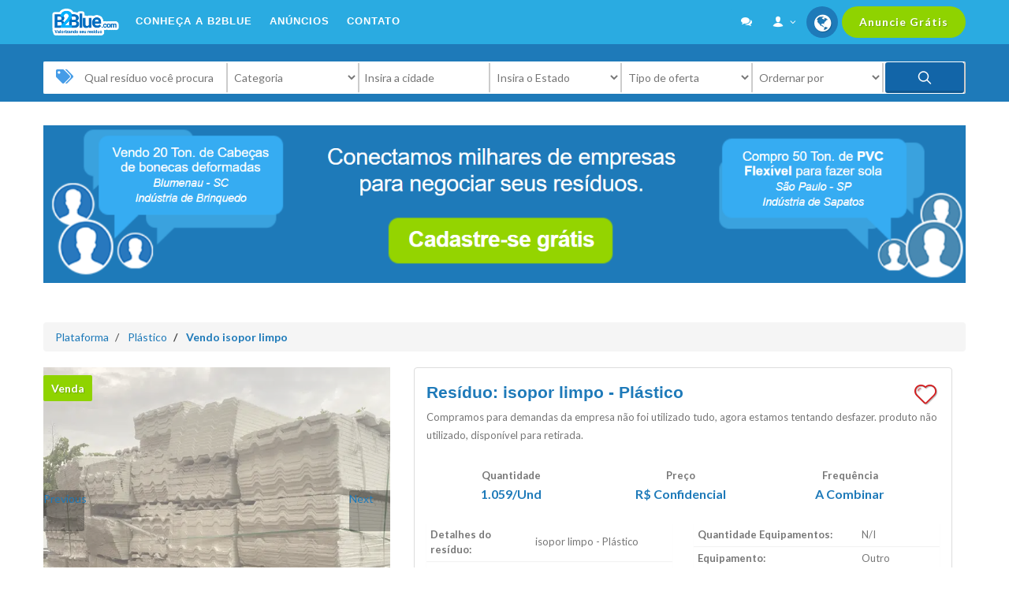

--- FILE ---
content_type: text/html; charset=utf-8
request_url: https://b2blue.com/detalhes-anuncio/Venda/vendo-isopor-limpo-78416-2023-01-14-10-01-57/
body_size: 20643
content:



<!DOCTYPE html>
<html dir="ltr" lang="en-US">
<head>
    
    <meta name="description" content="Vendo isopor limpo (Empresa 18611) em bom estado e com o melhor preço da internet é na B2Blue! Acesse e entre em contato para mais detalhes.">


    
    










<link rel="alternate" hreflang="en" href="https://b2blue.com/ad-details/Sell/sell-styrofoam-clean-78416-2023-01-14-10-01-57/" />
<link rel="alternate" hreflang="x-default" href="https://b2blue.com/detalhes-anuncio/Venda/vendo-isopor-limpo-78416-2023-01-14-10-01-57/" />


    
    
<link href="//fonts.googleapis.com/css?family=Lato:300,400,400italic,600,700|Raleway:300,400,500,600,700|Crete+Round:400italic" rel="stylesheet" />


<!-- Global site tag (gtag.js) - Google Analytics -->
<script async integrity="" src="https://www.googletagmanager.com/gtag/js?id=UA-33378709-1" type="9096c6920ff596a0ea934dad-text/javascript"></script>
<script type="9096c6920ff596a0ea934dad-text/javascript">
  window.dataLayer = window.dataLayer || [];
  function gtag(){dataLayer.push(arguments);}
  gtag('js', new Date());

  gtag('config', 'UA-33378709-1');
  gtag('config', 'AW-689402298');
</script>


<!-- Google Remarketing
============================================= -->
<script type="9096c6920ff596a0ea934dad-text/javascript">
    /* <![CDATA[ */
    var google_conversion_id = 947093300;
    var google_custom_params = window.google_tag_params;
    var google_remarketing_only = true;
    /* ]]> */
</script>



<meta charset="UTF-8"/>

<link rel="canonical" href="https://b2blue.com/detalhes-anuncio/Venda/vendo-isopor-limpo-78416-2023-01-14-10-01-57/" />
<link rel="shortcut icon" href="https://cdn.b2blue.com/p/static/img/sistema/favicon.ico" />
<meta http-equiv="content-type" content="text/html; charset=utf-8" />
<meta name="author" content="B2Blue.com" />



<!-- Stylesheets
============================================= -->
<link rel="preload" href="https://cdn.b2blue.com/p/static/theme/css/fonts/lined-icons.woff" as="font" type="font/woff" crossorigin="anonymous">
<link rel="preload" href="https://cdn.b2blue.com/p/static/theme/include/rs-plugin/fonts/font-awesome/v5.10.1/webfonts/fa-brands-400.woff2" as="font" type="font/woff2" crossorigin="anonymous">
<link rel="preload" href="https://cdn.b2blue.com/p/static/theme/css/fonts/Simple-Line-Icons.woff" as="font" type="font/woff" crossorigin="anonymous">
<link rel="preload" href="https://cdn.b2blue.com/p/static/theme/css/fonts/font-icons.woff" as="font" type="font/woff" crossorigin="anonymous">
<link rel="stylesheet" href="https://cdn.b2blue.com/p/static/theme/css/google-translate.css" />
<link rel="stylesheet" href="https://cdn.b2blue.com/p/static/theme/css/bootstrap.min.css" />
<link rel="stylesheet" href="https://cdn.b2blue.com/p/static/theme/css/style.css" />
<link rel="stylesheet" href="https://cdn.b2blue.com/p/static/theme/css/dark.css" />
<link rel="stylesheet" href="https://cdn.b2blue.com/p/static/theme/css/font-icons.min.css" />
<link rel="stylesheet" href="https://cdn.b2blue.com/p/static/theme/include/rs-plugin/fonts/font-awesome/v5.10.1/css/all.css" />
<link rel="stylesheet" href="https://cdn.b2blue.com/p/static/theme/css/magnific-popup.min.css" />
<link rel="stylesheet" href="https://cdn.b2blue.com/p/static/theme/css/responsive.css" />
<link rel="stylesheet" href="https://cdn.b2blue.com/p/static/theme/css/components/owl.carousel/owl.carousel.min.css" />
<!-- Bootstrap File Upload CSS -->
<link rel="stylesheet" href="https://cdn.b2blue.com/p/static/theme/css/components/bs-filestyle.min.css" />
<meta name="viewport" content="width=device-width, initial-scale=1" />
<!--[if lt IE 9]
    <script src="https://cdn.b2blue.com/p/static/theme/js/css3-mediaqueries.js"></script>
<![endif]-->
<!-- New Platform CSS -->
<link rel="stylesheet" href="https://cdn.b2blue.com/p/static/theme/css/new_platform.css" />


<style type="text/css">
    .content-wrap{
        padding: 30px 0;;
    }
    .counter.counter-small {
        font-size: 15px;
    }
    .counter.counter-small + h5 {
        font-size: 10px;
    }
    th.dt-center { text-align: center; }
    td.dt-center { text-align: center; }
    td.dt-clean {
        padding: 4px;
        margin: 4px;
        }
    tr.dt-clean{
        padding: 4px;
        margin: 4px;
        }

    @media (max-width: 480px) {
        .div-di {
             width:50%;
             text-overflow: ellipsis;
             overflow: hidden;
             white-space: nowrap;
        }
    }

    .my-table {
        border-spacing: 0px !important;
        border-collapse: separate !important;
    }

    .my-table td {
        padding: 0px !important;
    }

    .botao{
        position: relative;
        cursor: pointer;
        outline: none;
        margin: 0px !important;
        padding: 0 22px !important;
        font-size:2.6vh;
        line-height: 40px;
        background-color: #fbbf3d;
        color: #FFF;
        height: auto;
        font-weight: 500;
        text-transform: uppercase;
        letter-spacing: 1px;
        border: none;
        text-shadow: 1px 1px 1px rgba(0,0,0,0.2);
        border-radius: 3px;
        border-bottom: 3px solid rgba(0,0,0,0.15);
        padding: 0 20px;
        display: inline-block;
    }

    .minified-sale-flash {
        position: absolute;
        top: 10px;
        left: 0px !important;
        padding: 6px 10px;
        background-color: #8fd300 !important;
        color: #FFF;
        text-shadow: 1px 1px 1px rgba(0,0,0,0.2);
        border-radius: 2px;
        z-index: 5;
    }

    .minified-purchase-flash {
        position: absolute;
        top: 10px;
        left: 0px !important;
        padding: 6px 10px;
        background-color: #ff0000 !important;
        color: #FFF;
        text-shadow: 1px 1px 1px rgba(0,0,0,0.2);
        border-radius: 2px;
        z-index: 5;
    }

    .status-flash {
        position: absolute !important;
        top: 10px !important;
        left: 95px !important;
        padding: 6px 10px !important;
        background-color: #fbbf3d !important;
        color: #FFF !important;
        text-shadow: 1px 1px 1px rgba(0, 0, 0, 0.2) !important;
        border-radius: 2px !important;
        z-index: 15 !important;
    }

</style>



    
<link rel="stylesheet" href="https://cdn.b2blue.com/p/static/theme/css/new_platform.css" />


    
<title>
    Vendo isopor limpo na B2Blue com o Melhor Preço! - Empresa 18611
</title>


    
    

    
    


<meta property="og:title" content="Vendo isopor limpo - B2Blue" />
<meta property="og:url" content="https://b2blue.com/detalhes-anuncio/Venda/vendo-isopor-limpo-78416-2023-01-14-10-01-57/" />
<meta property="og:description" content=" Compramos para demandas da empresa não foi utilizado tudo, ag...">
<meta property="og:image" content=

    
        
            "https://cdn.b2blue.com/p/media/public/cache/8a/e9/8ae9569c7ca4d79e529e83a041677e56.png"
        
    

>
<meta property="og:type" content="article" />
<meta property="og:locale" content="en_US" />
 

</head>

<body class="no-transition stretched device-touch sticky-responsive-menu" id="body_full">
  
    
<div class="modal fade modal-abuse-report" tabindex="-1" role="dialog" aria-labelledby="mySmallModalLabel" aria-hidden="true" style="display: none;">
    <div class="modal-dialog modal-sm">
        <div class="modal-body">
            <div class="modal-content">
                <div class="modal-header">
                    <button type="button" class="close" data-dismiss="modal" aria-hidden="true">×</button>
                    <span class="modal-title" id="myModalLabel">Denúncia foi registrada!</span>
                </div>
                <div class="modal-body">
                    <p class="nobottommargin">
                    <strong>Sua preocupação quanto a qualidade das informações é importante para nós. Você sempre pode nos contactar</strong></p>
                </div>
                <div class="modal-header">
                    <a rel="noopener noreferrer" target="_top" href="/cdn-cgi/l/email-protection#ddbeb2b3a9bca9b29dbfefbfb1a8b8f3beb2b0e2aea8bfb7b8bea9e09cabb4aeb2f8efedb9b8f8efedb9b8b31e67b3beb4bce7f8efed98b0adafb8aebcf8efed9499f8efedfbbfb2b9a4e0">
                        <button class="button button-3d button-small button-blue button-rounded nomargin btn-block" style="background-color: #ff0000 !important;">
                            Complementar denúncia
                        </button>
                    </a>
                </div>
            </div>
        </div>
    </div>
</div>

    
<div class="modal fade modal-plano-master" tabindex="-1" role="dialog" aria-labelledby="mySmallModalLabel" aria-hidden="true" style="display: none;">
    <div class="modal-dialog modal-sm">
        <div class="modal-body">
            <div class="modal-content pricing-box best-price">
                <div class="pricing-title">
                    <button type="button" class="close fright" style="padding-left: 5px !important; padding-right: 20px !important;" data-dismiss="modal" aria-hidden="true">×</button>
                    <h3>Plano Master</h3>
                </div>
                <div class="pricing-price">
                    <span class="price-unit">&#82;&#36;</span>950<span class="price-tenure">/mês</span>
                </div>
                <div class="pricing-features">
                    <ul>
                        <li><strong>10</strong> contatos por mês;</li>

                        <li>Acesse os preços de milhares de<br/>resíduos;</li>

                        <li>Busca avançada;</li>

                        <li>Acesse as Últimas ofertas;</li>

                        <li>Portifólio Online para a sua empresa;</li>

                        <li><strong>Agente de sucesso B2Blue</strong> </br>(garantia de melhores ofertas para seu </br>negócio).</li>
                    </ul>
                </div>
                <div class="pricing-action">
                    <a href="/meus-planos/criar/" rel="noopener" target="_blank" class="button btn button-blue-normal btn-block btn-lg">Assine agora!</a>
                </div>
            </div>
        </div>
    </div>
</div>

    
<div class="modal fade modal-safe-search" tabindex="-1" role="dialog" aria-labelledby="mySmallModalLabel" aria-hidden="true" style="display: none;">
    <div class="modal-dialog">
        <div class="modal-body">
            <div class="modal-content">
                <div class="modal-body">
                    <button type="button" class="close" style="padding: 0px 5px 10px 0px;" data-dismiss="modal" aria-hidden="true">
                        ×
                    </button>
                    <img src="https://cdn.b2blue.com/p/static/img/modals/efetuar-uma-busca-b2blue.png" alt="B2Blue - Compra e Venda de Resíduos">
                    <br>
                    <p class="nobottommargin modalfont">
                        Ops, para efetuar busca é preciso cadastro na plataforma B2Blue. Faça seu <strong>cadastro gratuito</strong> para efetuar a busca.
                    </p>
                    <br>
                    <p class="center">
                        <a href="/register/">
                            <button class="button button-large button-circle" style="background-color: #fccc22 !important;">
                                <i class="icon-ok-sign"></i>
                                Cadastre-se aqui
                            </button>
                        </a>
                    </p>
                </div>
            </div>
        </div>
    </div>
</div>

    
<div class="modal fade modal6" tabindex="-1" role="dialog" aria-labelledby="mySmallModalLabel" aria-hidden="true" style="display: none;">
    <div class="modal-dialog modal-lg">
        <div class="modal-body">
            <div class="modal-content">
                <div class="modal-header">
                    <button type="button" class="close" data-dismiss="modal" aria-hidden="true">×</button>
                    <span class="modal-title" id="myModalLabel">Abertura de contato</span>
                </div>
                <div class="modal-body modal-header ">
                    <div class="col_two_fifth topmargin-md toppadding-md">
                        <div class="col_full divcenter center">
                            <img src="https://cdn.b2blue.com/p/static/img/popup/info-abre-contato.png" alt="Informação para Abertura de Contato">
                        </div>
                    </div>
                    <div class="col_three_fifth col_last">

                        <br/><br/>
                        <div class="col_full bottommargin-sm">
                        
                            <a href="/pagamento/contato/18611/anuncio/" rel="noopener" target="_blank"><button style="height: auto !important;" class="button button-3d button-small button-green button-rounded nomargin btn-block"> EFETUAR PAGAMENTO <br class="visible-xs"/>- R$ 150,00/contato</button></a>
                        
                        </div>

                        <div class="col_full bottommargin-sm">
                            
                                <a href="/detalhes-anuncio/Venda/vendo-isopor-limpo-78416-2023-01-14-10-01-57/#mensagens" rel="noopener" target="_blank"><button style="height: auto !important;" class="button button-3d button-small button-blue button-rounded nomargin btn-block"> ENVIAR MENSAGEM <br class="visible-xs"/>GRATUITA</button></a>
                            
                        </div>

                        <div class="col_full bottommargin-sm">
                            <strong>
                                Aviso: As informações veiculadas no site B2Blue.com pertencem a terceiros e o site não tem qualquer responsabilidade sobre as mesmas. Antes de negociar qualquer resíduo, você deve se certificar de estar tratando com pessoas/empresas, e caso realize algum negócio será o responsável direto.
                            </strong>
                        </div>
                    </div>
                </div>
            </div>
        </div>
    </div>
</div>

    
<div class="modal fade modal-plano" tabindex="-1" role="dialog" aria-labelledby="mySmallModalLabel" aria-hidden="true" style="display: none;">
    <div class="modal-dialog modal-lg">
        <div class="modal-body">
            <div class="modal-content">
                <div class="modal-header">
                    <button type="button" class="close" data-dismiss="modal" aria-hidden="true">×</button>
                    <span class="modal-title" id="myModalLabel">Abertura de contato</span>
                </div>
                <div class="modal-body modal-header ">
                    <div class="col_two_fifth topmargin-md toppadding-md">
                        <div class="col_full divcenter center">
                            <img class="img-webp" data-webp="https://cdn.b2blue.com/p/static/img/popup/info-abre-contato-plano.webp" src="https://cdn.b2blue.com/p/static/img/popup/info-abre-contato-plano.png" alt="Informação para Abertura de Contato no Plano">
                        </div>
                    </div>
                    <div class="col_three_fifth col_last">
                        <div class="col_full bottommargin-sm">
                            <a id="open_contact" href=""><button class="button button-circle button-3d button-small button-green button-rounded nomargin btn-block">DESBLOQUEAR CONTATO</button></a>
                        </div>
                        <div class="col_full bottommargin-sm">
                            <a id="send_message_contact" href=""><button class="button button-circle  button-3d button-small button-blue button-rounded nomargin btn-block">ENVIAR MENSAGEM GRATUITA</button></a>
                        </div>

                        <div class="col_full bottommargin-sm">
                            <strong>
                                Aviso: As informações veiculadas no site B2Blue.com pertencem a terceiros e o site não tem qualquer responsabilidade sobre as mesmas. Antes de negociar qualquer resíduo, você deve se certificar de estar tratando com pessoas/empresas, e caso realize algum negócio será o responsável direto.
                            </strong><br><br>
                            <h5 id="used_quota">Você já utilizou 0/5 da cota disponível do plano.</h5>
                        </div>
                    </div>
                </div>
            </div>
        </div>
    </div>
</div>

    
<div class="modal fade modal11" tabindex="-1" role="dialog" aria-labelledby="mySmallModalLabel" aria-hidden="true" style="display: none;">
    <div class="modal-dialog modal-sm">
        <div class="modal-body">
            <div class="modal-content">
                <div class="modal-header">
                    <button type="button" class="close" data-dismiss="modal" aria-hidden="true">×</button>
                    <span class="modal-title" id="myModalLabel">Favoritos</span>
                </div>
                <div class="modal-body">
                    <p>
                      Os Favoritos serão exibidos para anúncios de usuários cadastrados.
                    </p>
                    <p class="nobottommargin">
                      Clique no botão abaixo para fazer se tornar um usuário cadastrado e descubra novas funcionalidades!
                    </p>
                </div>
                <div class="modal-header">
                    <a href="/register/"><button class="button button-3d button-small button-blue button-rounded nomargin btn-block" style="background-color: #ff0000 !important;">Cadastre-se Agora!</button></a>
                </div>
            </div>
        </div>
    </div>
</div>

    
<div class="modal fade modal4" tabindex="-1" role="dialog" aria-labelledby="mySmallModalLabel" aria-hidden="true" style="display: none;">
    <div class="modal-dialog">
        <div class="modal-body">
            <div class="modal-content">
                <div class="modal-body">
                    <button type="button" class="close" style="padding: 0px 5px 10px 0px;" data-dismiss="modal" aria-hidden="true">
                        ×
                    </button>
                    <img class='edit-img' alt="B2Blue - Compra e Venda de Resíduos">
                    <p class="nobottommargin modalfont">
                        Ixe, para
                            <span class="modal-word edit-content"></span>,
                            você precisa ter um cadastro. <strong>Cadastre-se gratuitamente</strong> na nossa plataforma!
                    </p>
                    <br>
                    <br>
                    <p class="center">
                        <a href="/register/">
                            <button class="button button-large button-circle edit-color">
                                <i class="icon-ok-sign"></i>
                                Cadastre-se Grátis
                            </button>
                        </a>
                    </p>
                </div>
            </div>
        </div>
    </div>
</div>

    
<div class="modal fade modal10" tabindex="-1" role="dialog" aria-labelledby="mySmallModalLabel" aria-hidden="true" style="display: none;">
    <div class="modal-dialog modal-sm">
        <div class="modal-body">
            <div class="modal-content">
                <div class="modal-header">
                    <button type="button" class="close" data-dismiss="modal" aria-hidden="true">×</button>
                    <span class="modal-title" id="myModalLabel">Mensagens</span>
                </div>
                <div class="modal-body">
                    <p>
                      As Mensagens serão exibidas para conversas entre usuários cadastrados.
                    </p>
                    <p class="nobottommargin">
                      Clique no botão abaixo para fazer se tornar um usuário cadastrado e descubra novas funcionalidades!
                    </p>
                </div>
                <div class="modal-header">
                    <a href="/register/"><button class="button button-3d button-small button-blue button-rounded nomargin btn-block" style="background-color: #ff0000 !important;">Cadastre-se Agora!</button></a>
                </div>
            </div>
        </div>
    </div>
</div>

    
<div class="modal fade modal2" tabindex="-1" role="dialog" aria-labelledby="mySmallModalLabel2" aria-hidden="true" style="display: none;">
    <div class="modal-dialog modal-sm">
        <div class="modal-body">
            <div class="modal-content">
                <div class="modal-header">
                    <button type="button" class="close" data-dismiss="modal" aria-hidden="true">×</button>
                    <span class="modal-title" id="myModalLabel">Falta pouco!</span>
                </div>
                <div class="modal-body">
                    <p class="nobottommargin"><strong>Poxa, você possui pendências em seu cadastro, complete o seu cadastro para ter mais acessos a plataforma!</strong></p>
                </div>
                <div class="modal-header">
                    <a href="/empresa/add/"><button class="button button-3d button-small button-blue button-rounded nomargin btn-block" style="background-color: #ff0000 !important;">Complete seu cadastro</button></a>
                </div>
            </div>
        </div>
    </div>
</div>

    
    
<div class="modal fade modal9" tabindex="-1" role="dialog" aria-labelledby="mySmallModalLabel" aria-hidden="true" style="display: none;">
    <div class="modal-dialog modal-sm">
        <div class="modal-body">
            <div class="modal-content">
                <div class="modal-header">
                    <button type="button" class="close" data-dismiss="modal" aria-hidden="true">×</button>
                    <span class="modal-title" id="myModalLabel">Busca Avançada</span>
                </div>
                <div class="modal-body">
                    <p>
                      A Busca Avançada é uma funcionalidade exclusiva de Assinantes do Plano Master.
                    </p>
                    <p class="nobottommargin">
                      Clique no botão abaixo para fazer se tornar um usuário Master ou utilize a Busca Genérica na parte superior da página.
                    </p>
                </div>
                <div class="modal-header">
                    <a href="/#planos"><button class="button button-3d button-small button-blue button-rounded nomargin btn-block" style="background-color: #ff0000 !important;">Conhecer o Plano Master</button></a>
                </div>
            </div>
        </div>
    </div>
</div>

    
<div class="modal fade modal5" tabindex="-1" role="dialog" aria-labelledby="mySmallModalLabel" aria-hidden="true" style="display: none;">
    <div class="modal-dialog">
        <div class="modal-body">
            <div class="modal-content">
                <div class="modal-body">
                    <button type="button" class="close" style="padding: 0px 5px 10px 0px;" data-dismiss="modal" aria-hidden="true">
                        ×
                    </button>
<!--                    <img src="https://cdn.b2blue.com/p/static/img/modals/faca-seu-cadastro-b2blue.png" alt="B2Blue - Compra e Venda de Resíduos">-->
                    <h2 style="text-align: center; margin-top: 12px;">Para o desbloqueio dos dados da empresa anunciante, faça seu cadastro gratuitamente</h2>
                    <p class="center">
                        <a rel="noopener" target="_blank" href="/register/">
                            <button class="button button-large button-circle" style="background-color: #ff0000 !important;">
                                <i class="icon-ok-sign"></i>
                                Cadastre-se Grátis
                            </button>
                        </a>
                    </p>
                </div>
            </div>
        </div>
    </div>
</div>
    
<div class="modal fade modal3" tabindex="-1" role="dialog" aria-labelledby="mySmallModalLabel" aria-hidden="true" style="display: none;">
    <div class="modal-dialog">
        <div class="modal-body">
            <div class="modal-content">
                <div class="modal-body">
                    <button type="button" class="close" style="padding: 0px 5px 10px 0px;" data-dismiss="modal" aria-hidden="true">
                        ×
                    </button>
                    <img src="https://cdn.b2blue.com/p/static/img/modals/pendencia-no-anuncio-b2blue.png" alt="B2Blue - Compra e Venda de Resíduos">
                    <br>
                    <br>
                    <p class="center">
                        <a href="/anuncio/users">
                            <button class="button button-circle" style="background-color: #fccc22 !important;">
                                <i class="icon-bullhorn2"></i>
                            Meus anúncios pendentes
                            </button>
                        </a>
                    </p>
                </div>
            </div>
        </div>
    </div>
</div>
    
<div class="modal fade modal7" tabindex="-1" role="dialog" aria-labelledby="mySmallModalLabel" aria-hidden="true" style="display: none;">
    <div class="modal-dialog modal-lg">
        <div class="modal-body">
            <div class="modal-content">
                <div class="modal-header">
                    <button type="button" class="close" data-dismiss="modal" aria-hidden="true">×</button>
                    <span class="modal-title" id="myModalLabel">Abertura de contato</span>
                </div>
                <div class="modal-body modal-header ">
                    <div class="col_two_fifth topmargin-md toppadding-md">
                        <div class="col_full divcenter center">
                            <img src="https://cdn.b2blue.com/p/static/img/popup/info-abre-contato.png" alt="Informação para Abertura de Contato">
                        </div>
                    </div>
                    <div class="col_three_fifth col_last">
                        <div class="col_full bottommargin-sm">
                            <a id="send_payment_ads" href="" rel="noopener" target="_blank"><button class="button button-3d button-small button-green button-rounded nomargin btn-block">EFETUAR PAGAMENTO - R$ 50,00</button></a>
                        </div>
                        <div class="col_full bottommargin-sm">
                            <a id="send_message_ads" href="" rel="noopener" target="_blank"><button class="button button-3d button-small button-blue button-rounded nomargin btn-block">ENVIAR MENSAGEM GRATUITA</button></a>
                        </div>

                        <div class="col_full bottommargin-sm">
                            <strong>
                                Aviso: As informações veiculadas no site B2Blue.com pertencem a terceiros e o site não tem qualquer responsabilidade sobre as mesmas. Antes de negociar qualquer resíduo, você deve se certificar de estar tratando com pessoas/empresas, e caso realize algum negócio será o responsável direto.
                            </strong>
                        </div>
                    </div>
                </div>
            </div>
        </div>
    </div>
</div>

    
<div class="modal fade modal8" tabindex="-1" role="dialog" aria-labelledby="mySmallModalLabel" aria-hidden="true" style="display: none;">
    <div class="modal-dialog modal-sm">
        <div class="modal-body">
            <div class="modal-content">
                <div class="modal-header">
                    <button type="button" class="close" data-dismiss="modal" aria-hidden="true">×</button>
                    <span class="modal-title" id="myModalLabel">Ops! Faça seu cadastro</span>
                </div>
                <div class="modal-body">
                    <p class="nobottommargin"><strong>Ixe, para ver contato, você precisa ter um cadastro. Cadastre-se gratuitamente na nossa plataforma!</strong></p>
                </div>
                <div class="modal-header">
                    <a href="/register/"><button class="button button-3d button-small button-blue button-rounded nomargin btn-block" style="background-color: #ff0000 !important;">Cadastre-se aqui</button></a>
                </div>
            </div>
        </div>
    </div>
</div>

    
<div class="modal fade modal-plans-sign-up-in" tabindex="-1" role="dialog" aria-labelledby="mySmallModalLabel" aria-hidden="true" style="display: none; z-index:1000000000 !important;">
    <div class="modal-dialog modal-sm">
        <div class="modal-body">
            <div class="modal-content">
                <div class="modal-header">
                    <button type="button" class="close" data-dismiss="modal" aria-hidden="true">×</button>
                    <span class="modal-title" id="myModalLabel">Ops! Faça seu cadastro</span>
                </div>
                <div class="modal-body">
                    <p class="nobottommargin"><strong>Ixe, para <span class="modal-word edit-content"></span>, você precisa ter um cadastro. Cadastre-se gratuitamente na nossa plataforma!</strong></p>
                </div>
                <div class="modal-header">
                    <a href="" rel="noopener" target="_blank"><button class="button button-3d button-small button-blue button-rounded nomargin btn-block" style="background-color: #ff0000 !important;">Cadastre-se aqui</button></a>
                </div>
            </div>
        </div>
    </div>
</div>

    <!-- Popup Planos -->
    <!-- 
<div class="modal fade assinar-planos-b2" tabindex="-1" role="dialog" aria-labelledby="myLargeModalLabel" aria-hidden="true">
    <div class="modal-dialog modal-lg">
        <div class="modal-body">
            <div class="modal-content">
                <div class="modal-header">
                    <button type="button" class="close" data-dismiss="modal" aria-hidden="true">&times;</button>
                    <h4 class="modal-title" id="myModalLabel">Assinatura de Planos B2Blue</h4>
                </div>
                <div class="modal-body">
                    <div class="center blue-pricing">
                        <img src="https://cdn.b2blue.com/p/static/img/popup/b2blue-planos.jpeg" height="100" alt="B2Blue Planos">
                        <p>Aumente suas conexões e seja mais lucrativa com a plataforma B2Blue!</p>
                    </div>

					
<div class="pricing bottommargin clearfix">

    <div class="col-sm-4">

        <div class="pricing-box">
            <div class="pricing-title">
                <h3>Gratuito</h3>
            </div>
            <div class="pricing-price">
                <span class="price-unit">R$</span>0<span class="price-tenure"></span>
            </div>
            <div class="pricing-features">
                <ul>
                    <li>Acesso a plataforma</li>
                    <a href="register/"><button class="tri-cta button-green"><i class="icon-ok-sign"></i>&nbsp;&nbsp;<strong>Cadastre-se Gratis</strong></button></a>

                    <li></li>
                    <li></li>
                    <li>R$295 por conexão adicional</li>
                    <li>Vigência 30 dias</li>
                </ul>
            </div>
            <div class="pricing-action">
                <h5>Comprar 1 conexão</h5>
                
                        <a href="/login/?next=/pagamento/contato/78416/empresa/" rel="noopener" target="_blank"><button class="tri-cta red-cta-table"><strong>R$295</strong></button></a>
                    
            </div>
        </div>

    </div>

    <div class="col-sm-4">

        <div class="pricing-box best-price">
            <div class="pricing-title">
                <h3>Trimestral Plus</h3>
                <span><strong>Mais Comprado</strong></span>
            </div>
            <div class="pricing-price">
                <span class="price-unit">R$</span><strong>2.280</strong><span class="price-tenure">/mês </span>
            </div>
            <div class="pricing-features">
                <ul>
                    <li>Investimento total: <strong>R$ 6.840,00</strong></li>
                    <li>30 conexões reais</li>
                    <li></li>
                    <li>Acesso a plataforma</li>
                    <li>Funcionalidades adicionais</li>
                    <li>Agente de sucesso</li>
                    <li></li>
                    <li></li>
                    <li></li>
                    <li>Vigência 90 dias</li>
                </ul>
            </div>
            <div class="pricing-action">
                <h5>Assinar 3 meses</h5>
                
                    <a href="/login/?next=/pagamento/contato/950/plano/" rel="noopener" target="_blank" class="btn red-cta-pricing btn-block btn-lg">Adquira aqui!</a>
                
            </div>
        </div>

    </div>

    <div class="col-sm-4">

        <div class="pricing-box">
            <div class="pricing-title">
                <h3>Semestral Plus</h3>
            </div>
            <div class="pricing-price">
                <span class="price-unit">R$</span>2.166<span class="price-tenure">/mês </span>
            </div>
            <div class="pricing-features">
                <ul>
                    <li>Investimento total: <strong>R$ 12.996,00</strong></li>
                    <li><strong>60</strong> conexões reais</li>
                    <li>Acesso a plataforma <br/>
                        Funcionalidades adicionais <br/>
                        Agente de sucesso <br/>
                        <strong>Análise de mercado</strong></li>
                    <li>Vigência de 180 dias</li>
                </ul>
            </div>
            <div class="pricing-action">
                <h5>Assinar 6 meses</h5>
                
                    <a href="/empresa/add/?next=/pagamento/contato/22809/plano/" rel="noopener" target="_blank" class="btn red-cta-pricing btn-block btn-lg">Adquira aqui! </a>
                
            </div>
        </div>

    </div>

</div>

                    <div class="center bg-ftr-pricing">

						<a href="https://b2blue.com/planosb2/" rel="noopener" target="_blank"><button class="btn-pricing button-green">Saiba Mais</button></a>
						
							<a id="closemodal" href="/detalhes-anuncio/Venda/vendo-isopor-limpo-78416-2023-01-14-10-01-57/#ad-messages">
								<button class="btn-pricing btn-blue">Enviar Mensagem Gratuita</button>
							</a>
                            
                        </div>
                </div>
            </div>
        </div>
    </div>
</div> -->
  

  
  

  <!-- Document Wrapper
  ============================================= -->
  <div id="wrapper" class="clearfix">
    <!-- Header
    ============================================= -->
    <header id="header" class="header page-section">
      <div id="header-wrap">
        <div width="100%" style="background-color: #2aabe1">
          <div class="divcenter-md-lg container-md-lg">
            <div class="clearfix">
              
                
<div class="col-xs-12 nopadding nomargin">
  <div id="primary-menu-trigger"><i class="icon-reorder"></i></div>

    
      



<p id="logo" style="display: inline-block;">
    <a href="/">
        <img src="https://cdn.b2blue.com/p/static/img/B2Blue_Logo_borda_branca.png" style="height: 40px!important; margin-top: 8px;" alt="B2Blue - Compra e Venda de Resíduos">
    </a>
</p>



    
    <a href="/anuncio/add-step-new/?new=1" class="button button-circle anuncie-cta" style="margin-top: 8px;"><i class="icon-bullhorn2"></i><strong>Anuncie Grátis</strong></a>
    
      


<div id="top-i18n" class="button button-circle dropdown i18n" style="margin: 8px 0px;">
    <a href="#" data-toggle="dropdown">
      <i class="icon icon-globe"></i>
    </a>
  <ul class="dropdown-menu dropdown-menu-right">
    <li><a href="/language/activate/pt-br/#googtrans(en)" class="lang-select" data-lang="en"> Português</a></li>
    <li><a href="/language/activate/en/#googtrans(en)" class="lang-select" data-lang="en"> Inglês</a></li>
    <li><a href="/language/activate/en/?lang=en#googtrans(en|es)" class="lang-select" data-lang="es"> Espanhol</a></li>
    <li><a href="/language/activate/en/?lang=en#googtrans(en|fr)" class="lang-select" data-lang="fr"> Francês</a></li>
    <li><a href="/language/activate/en/?lang=en#googtrans(en|ms)" class="lang-select" data-lang="ms"> Malaio</a></li>
    <li><a href="/language/activate/en/?lang=en#googtrans(en|hi)" class="lang-select" data-lang="hi"> Hindi</a></li>
    <li><a href="/language/activate/en/?lang=en#googtrans(en|zh-CN)" class="lang-select" data-lang="zh-CN"> Chinês</a></li>
  </ul>
</div>

    
    
      


<div id="top-i18n" class="button button-circle dropdown i18n advanced-search i-search" style="padding: 2px 9px; display:none">
  <a href="#" data-toggle="dropdown">
    <i class="icon-line-search"></i>
  </a>
  <ul class="dropdown-menu" style="width: 225px;">
    <li>
      <form id="id_search" name="search_from" class="nopadding nomargin"  method="get" action=>
        <div class="nomargin nopadding">
            <div class="input-wrapper noleftpadding">
                <input type="text" name="r" placeholder="Qual resíduo você procura" class=" advanced-bar-form  advanced-bg " required id="id_r">
            </div>
        </div>
      </form>
    </li>
  </ul>
</div>

    
    
      



    <div id="top-account" class="dropdown" style="margin: 10px 0px;">
        <a href="#" class="btn btn-default dropdown-toggle" data-toggle="dropdown" aria-haspopup="true"

            style="background-color: #2aabe1 !important; border-color: #2aabe1 !important;"

        >

            <i class="icon-user" style="color: #fff !important"></i>
            <i class="icon-angle-down" style="color: #fff !important"></i>
        </a>
        <ul class="dropdown-menu dropdown-menu-right">
            
                <li><a href="/register/" id="acc_register_link">Cadastre-se (gratuito)</a></li>
            
            <li role="separator" class="divider"></li>
            
                <li><a href="/login/" id="acc_login_link">Login</a></li>
            
        </ul>
    </div>


    
    
      


<div id="top-message" class="dropdown" style="margin: 10px 0px 0px 0px;">
  <a href="#" class="btn btn-default" data-toggle="modal" data-target=".modal10"><i class="icon-comments"></i></a>
</div>


    
    
      


<!-- Primary Navigation
============================================= -->
<nav id="primary-menu">
    <ul>
        <li><a href="/" style="padding: 16px 10px"><div>Conheça a B2Blue</div></a></li>
        
        <li><a href="/plataforma/" style="padding: 16px 10px"><div>ANÚNCIOS</div></a></li>
        
<!--        <li><a href=""><div>Planos</div></a></li>-->
        <li class="nav-tab visible-xs">
            <a href="https://b2blue.com/register/" style="padding: 16px 10px">
                <div>Cadastro</div>
            </a>
        </li>
        <li>
            <a href="/#contatob2" style="padding: 16px 10px">
                <div>Contato</div>
            </a>
        </li>
    </ul>
</nav><!-- #primary-menu end -->

    
</div>

              
            </div>
          </div>
        </div>
        
    

      </div>

     
          <div id="new-search-parent" style="padding-top: 10px;">
            <div class="container clearfix divcenter nobottompadding norightpadding noleftpadding">
              
                
                  
<!-- Page Title
============================================= -->
<section class="new-search divcenter">
    <div class="container clearfix divcenter">

      <ol class="owl-carousel cat-carousel owl-theme center px-carousel px-carousel-breadcrumb" style="margin-top: 0px!important;">

            <li class="item">
              <a href="/plataforma/vidro/">
                <div class="col_full">
                    <img src="https://cdn.b2blue.com/p/static/theme/images/categorias/vidro.svg" alt="Vidro">
                </div>
                <div class="col_full" style="height: 24px!important;">
                  <span>Vidro</span>
                </div>
              </a>
            </li>
            <li class="item">
              <a href="/plataforma/borracha/">
                <div class="col_full">
                    <img src="https://cdn.b2blue.com/p/static/theme/images/categorias/borracha.svg" alt="Borracha">
                </div>
                <div class="col_full" style="height: 24px!important;">
                  <span>Borracha</span>
                </div>
              </a>
            </li>
            <li class="item">
              <a href="/plataforma/organicos/">
                <div class="col_full">
                    <img src="https://cdn.b2blue.com/p/static/theme/images/categorias/organico.svg" alt="organico">
                </div>
                <div class="col_full" style="height: 24px!important;">
                  <span>Orgânico</span>
                </div>
              </a>
            </li>
            <li class="item">
              <a href="/plataforma/eletricos-e-eletronicos/">
                <div class="col_full">
                    <img src="https://cdn.b2blue.com/p/static/theme/images/categorias/reee.svg" alt="REEE">
                </div>
                <div class="col_full" style="height: 24px!important;">
                  <span>REEE</span>
                </div>
              </a>
            </li>
            <li class="item">
              <a href="/plataforma/quimicos/">
                <div class="col_full">
                    <img src="https://cdn.b2blue.com/p/static/theme/images/categorias/quimicos.svg" alt="Químicos">
                </div>
                <div class="col_full" style="height: 24px!important;">
                  <span>Químicos</span>
                </div>
              </a>
            </li>
            <li class="item">
              <a href="/plataforma/papelpapelao/">
                <div class="col_full">
                    <img src="https://cdn.b2blue.com/p/static/theme/images/categorias/papel.svg" alt="Papel">
                </div>
                <div class="col_full" style="height: 24px!important;">
                  <span>Papel</span>
                </div>
              </a>
            </li>
            <li class="item">
              <a href="/plataforma/madeira/">
                <div class="col_full">
                    <img src="https://cdn.b2blue.com/p/static/theme/images/categorias/madeira.svg" alt="Madeira">
                </div>
                <div class="col_full" style="height: 24px!important;">
                  <span>Madeira</span>
                </div>
              </a>
            </li>
            <li class="item">
              <a href="/plataforma/tecido/">
                <div class="col_full">
                    <img src="https://cdn.b2blue.com/p/static/theme/images/categorias/tecido.svg" alt="Tecido">
                </div>
                <div class="col_full" style="height: 24px!important;">
                  <span>Tecido</span>
                </div>
              </a>
            </li>
            <li class="item">
              <a href="/plataforma/plastico/">
                <div class="col_full">
                    <img src="https://cdn.b2blue.com/p/static/theme/images/categorias/plastico.svg" alt="Plastico">
                </div>
                <div class="col_full" style="height: 24px!important;">
                  <span>Plástico</span>
                </div>
              </a>
            </li>
            <li class="item">
              <a href="/plataforma/metais-ferrosos/">
                <div class="col_full">
                    <img src="https://cdn.b2blue.com/p/static/theme/images/categorias/metais.svg" alt="Metais">
                </div>
                <div class="col_full" style="height: 24px!important;">
                  <span>Metais</span>
                </div>
              </a>
            </li>
            <li class="item">
              <a href="/plataforma/construcao-e-demolicao/">
                <div class="col_full">
                    <img src="https://cdn.b2blue.com/p/static/theme/images/categorias/rcc.svg" alt="RCC">
                </div>
                <div class="col_full" style="height: 24px!important;">
                  <span>RCC</span>
                </div>
              </a>
            </li>
            <li class="item">
              <a href="/plataforma/sucata-geral/">
                <div class="col_full">
                    <img src="https://cdn.b2blue.com/p/static/theme/images/categorias/sucata.svg" alt="Sucata">
                </div>
                <div class="col_full" style="height: 24px!important;">
                  <span>Sucata</span>
                </div>
              </a>
            </li>

        </ol>

    </div>

</section><!-- #page-title end -->

                
              
              <div class="space-header"></div>
              
              

<span data-toggle="modal" data-target=".modal-safe-search">

<form id="id_search" name="search_from" class="nopadding nomargin"  method="get" action=>
    <div class="nav advanced-bar-form">
        <input type="checkbox" id="nav-check">
        <div class="nav-btn">
            <label for="nav-check">
                <span></span>
                <span></span>
                <span></span>
            </label>
        </div>
        <div class="nav-header">
            <div class="nav-title">
                <div class="nomargin nopadding">
                    <div class="input-wrapper noleftpadding">
                        <input type="text" name="r" placeholder="Qual resíduo você procura" class=" advanced-bar-form  advanced-bg " required id="id_r">
                    </div>
                </div>
            </div>
        </div>
        <div class="nav-links">
            <a> <div class="nomargin nopadding">
                <select name="categoria" class=" advanced-bar-form  advanced-mobile " id="id_categoria">
  <option value="" selected>Categoria</option>

  <option value="borracha">Borracha</option>

  <option value="classe-i-perigosos">Classe I (Perigosos)</option>

  <option value="construcao-e-demolicao">Construção e Demolição</option>

  <option value="insumos-novos-para-protecao-covid-19">Covid-19</option>

  <option value="eletricos-e-eletronicos">Eletroeletrônicos</option>

  <option value="madeira">Madeira</option>

  <option value="metais-ferrosos">Metais</option>

  <option value="organicos">Orgânicos</option>

  <option value="outros-residuos">Outros</option>

  <option value="papelpapelao">Papel/Papelão</option>

  <option value="plastico">Plástico</option>

  <option value="sobras-de-produtos">Produtos de 2a linha</option>

  <option value="quimicos">Químicos</option>

  <option value="sucata-geral">Sucata Geral</option>

  <option value="tecido">Tecido</option>

  <option value="vidro">Vidro</option>

</select>
            </div></a>
            <a> <div class="nomargin nopadding">
                <input type="text" name="cidade" placeholder="Insira a cidade" id="id_cidade2" class=" advanced-bar-form  advanced-mobile ">
            </div></a>
            <a> <div class="nomargin nopadding">
                <select name="estado" id="id_estado2" class=" advanced-bar-form  advanced-mobile ">
  <option value="" selected>Insira o Estado</option>

  <option value="AC">Acre</option>

  <option value="AL">Alagoas</option>

  <option value="AP">Amapá</option>

  <option value="AM">Amazonas</option>

  <option value="BA">Bahia</option>

  <option value="CE">Ceará</option>

  <option value="DF">Distrito Federal</option>

  <option value="ES">Espírito Santo</option>

  <option value="GO">Goiás</option>

  <option value="MA">Maranhão</option>

  <option value="MT">Mato Grosso</option>

  <option value="MS">Mato Grosso do Sul</option>

  <option value="MG">Minas Gerais</option>

  <option value="PA">Pará</option>

  <option value="PB">Paraíba</option>

  <option value="PR">Paraná</option>

  <option value="PE">Pernambuco</option>

  <option value="PI">Piauí</option>

  <option value="RJ">Rio de Janeiro</option>

  <option value="RN">Rio Grande do Norte</option>

  <option value="RS">Rio Grande do Sul</option>

  <option value="RO">Rondônia</option>

  <option value="RR">Roraima</option>

  <option value="SC">Santa Catarina</option>

  <option value="SP">São Paulo</option>

  <option value="SE">Sergipe</option>

  <option value="TO">Tocantins</option>

</select>
            </div></a>
            <a> <div class="nomargin nopadding">
                <select name="tipo_anuncio" class=" advanced-bar-form  advanced-mobile " id="id_tipo_anuncio">
  <option value="" selected>Tipo de oferta</option>

  <option value="1">Venda</option>

  <option value="2">Compra</option>

  <option value="3">Doação</option>

</select>
            </div></a>
            <a> <div class="nomargin nopadding">
                <select name="ordem" class=" advanced-bar-form  advanced-mobile " id="id_ordem">
  <option value="" selected>Ordernar por</option>

  <option value="-">Mais recentes</option>

  <option value="+">Menos recentes</option>

</select>
            </div></a>
        </div>

        <div class="nav-header">
          <button class="advanced-search">
            <i class="icon-line-search"></i>
          </button>
        </div>

    </div>
</form>

</span>


              
            </div>
          </div>
    
    </header>
    <!-- #header end -->

    <section id="content">
      <div class="content-wrap divcenter nobottompadding norightpadding noleftpadding">
        <div class="container clearfix divcenter nobottompadding norightpadding noleftpadding" id="body_inside_conteudo_on_div">
        

<div class="col_full divcenter nobottommargin col_last">
    
</div>

<!-- Banner -->




    



<div id="cta_register_collect" class="col_full divcenter center">
    <a href="https://oferta.b2blue.com/novos-clientes-b2blue-site" rel="noopener" target="_blank">
        <img class="imageBG" src="https://cdn.b2blue.com/p/media/public/banners/SOLICITAR_SERVI%C3%87OS_B2_6_ktIbUiD.png" id="img_esquerda" scaling="contain" alignment="top left"
        alt="B2Blue - Compra e Venda de Resíduos">
    </a>
</div>

<style type="text/css">
    #cta_register_collect {
        height: 200px;
    }

    #cta_register_collect .imageBG {
        position: absolute;
        border-style: solid;
        border-width: 0px;
        left: 0%;
        top: 0%;
        width: 100%;
        height: 100%;
    }

    #cta_register_collect p {
        margin: 0;
        line-height: normal;
    }

    #cta_register_collect .txt_register_collect {
        position: absolute;
        width: 232px;
        height: 91px;
        font-family: Arial;
        color: #ffffff;
        text-align: center;
        letter-spacing: -0.5px;
        font-size: 30px;
        font-weight: 700;
    }

    #cta_register_collect .txt_subtitle {
        font-size: 18px;
        font-weight: 300;
        letter-spacing: 0.5px;
    }

    #cta_register_collect .txt_collect {
        left: 47.5%;
        top: 23.5%;
        width: 49.83%;
        height: 36.82%;
        transform-origin: 117.117px 27.8963px 0px;
        -webkit-transform-origin: 117.117px 27.8963px 0px;
        -moz-transform-origin: 117.117px 27.8963px 0px;
    }

    #cta_register_collect .txt_register {
        left: 0%;
        top: 23.5%;
        height: 36.82%;
        width: 45.83%;
        transform-origin: 116px 37px 0px;
        -webkit-transform-origin: 116px 37px 0px;
        -moz-transform-origin: 116px 37px 0px;
    }

    #cta_register_collect .cta {
        position: absolute;
        font-family: Arial;
        color: #ffffff;
        text-align: center;
        letter-spacing: -0.5px;
        line-height: 1.15;
        font-size: 15px;
        font-style: normal;
        font-weight: 700;
        text-transform: uppercase;
        transform-origin: 1.3726px 2.51589px 0px;
        -webkit-transform-origin: 1.3726px 2.51589px 0px;
        -moz-transform-origin: 1.3726px 2.51589px 0px;
        top: 70%;
        height: 20%;
        width: 22%;
        border-radius: 20px;
        padding-top: 10px;
    }

    #cta_register_collect .cta_register {
        left: 10%;
        background-color: #FCBC04;
    }

    #cta_register_collect .cta_collect {
        right: 16%;
        background-color: #006BDB;
    }

    @media (min-width: 992px) and (max-width: 1199px) {

        #cta_register_collect,
        #cta_register_collect .imageBG {
            height: 166px;
        }

        #cta_register_collect .txt_register,
        #cta_register_collect .txt_collect {
            font-size: 24px;
        }

        #cta_register_collect .txt_subtitle,
        #cta_register_collect .cta_register,
        #cta_register_collect .cta_collect {
            font-size: 14px;
        }
    }

    @media (min-width: 768px) and (max-width: 991px) {

        #cta_register_collect,
        #cta_register_collect .imageBG {
            height: 129px;
        }

        #cta_register_collect .txt_register,
        #cta_register_collect .txt_collect {
            font-size: 18px;
        }

        #cta_register_collect .txt_subtitle,
        #cta_register_collect .cta_register,
        #cta_register_collect .cta_collect {
            font-size: 12px;
        }

        #cta_register_collect .cta_register,
        #cta_register_collect .cta_collect {
            padding-top: 7px;
        }
    }

    @media (min-width: 480px) and (max-width: 767px) {

        #cta_register_collect,
        #cta_register_collect .imageBG {
            height: 81px;
        }

        #cta_register_collect .txt_register,
        #cta_register_collect .txt_collect {
            font-size: 12px;
            margin-top: 3px;
        }

        #cta_register_collect .txt_subtitle {
            display: none;
        }

        #cta_register_collect .cta_register,
        #cta_register_collect .cta_collect {
            font-size: 8px;
            padding-top: 3px;
        }
    }

    @media (min-width: 0px) and (max-width: 479px) {
        #cta_register_collect {
            height: 53px;
            overflow-x: hidden;
            background-image: url("https://cdn.b2blue.com/p/media/public/banners/GERENCIMENTO_2.png");
            background-position: center;
        }

        #cta_register_collect .imageBG {
            display: none;
        }

        #cta_register_collect .txt_register,
        #cta_register_collect .txt_collect {
            font-size: 10px;
            margin-top: -7px;
        }

        #cta_register_collect .txt_subtitle {
            display: none;
        }

        #cta_register_collect .cta {
            width: 30%;
            height: 28%;
            top: 62%;
        }

        #cta_register_collect .txt_register {
            width: 40.83%;
        }

        #cta_register_collect .txt_collect {
            width: 40.83%;
            left: 51%;
        }

        #cta_register_collect .cta_register,
        #cta_register_collect .cta_collect {
            font-size: 9px;
            text-transform: capitalize;
            padding-top: 2px;
        }

        #cta_register_collect .cta_register {
            left: 5%;
        }

        #cta_register_collect .cta_collect {
            right: 14%;
        }
    }
</style>







<ol class="px-breadcrumb">

    
        <li>
            <a href="https://b2blue.com/plataforma/">Plataforma</a>
        </li>
        <li>
            
            <a href="https://b2blue.com/plataforma/plastico/">Plástico</a>
        </li>
    
 
    <li class="active">
        <a href="https://b2blue.com/detalhes-anuncio/Venda/vendo-isopor-limpo-78416-2023-01-14-10-01-57/">Vendo isopor limpo</a>
    </li>
</ol>




<div class="nobottommargin">
    <div class="clear"></div>
    <div class="col_full">
        <!-- section-photo-info -->
        <div class="col_two_fifth rightmargin-sm">
            <!-- Single - Gallery
            ============================================= -->
            <div class="product-image">
                <div class="fslider flex-thumb-grid grid-10" data-touch="true" data-smooth-height="true" data-animation="fade" data-thumbs="true">
                    <div class="flexslider">
                        <div class="slider-wrap">
                            
                                
                                    
                                        
                                            
                                                <div class="slide slide-webp" data-webp="https://cdn.b2blue.com/p/media/public/cache/f7/80/f7802511c74c572e2997f4e25e5f2a59.webp" data-original="https://cdn.b2blue.com/p/media/public/cache/0d/18/0d187153df9f8d21b138e01a299d8fb4.png">
                                                    <a class="a-webp" data-webp="https://cdn.b2blue.com/p/media/public/cache/f7/80/f7802511c74c572e2997f4e25e5f2a59.webp" data-original="https://cdn.b2blue.com/p/media/public/cache/0d/18/0d187153df9f8d21b138e01a299d8fb4.png" data-lightbox="gallery-item" rel="noopener" target="_blank">
                                                        <img alt="Resíduo: Isopor limpo - B2Blue  - Compra e Venda de Resíduos" class="centered-and-cropped img-webp image_fade" data-webp="https://cdn.b2blue.com/p/media/public/cache/f7/80/f7802511c74c572e2997f4e25e5f2a59.webp" data-original="https://cdn.b2blue.com/p/media/public/cache/0d/18/0d187153df9f8d21b138e01a299d8fb4.png" width="600" height="600">
                                                    </a>
                                                </div>
                                            
                                        
                                    
                                
                            
                        </div>
                    </div>
                </div>
                <div class="sale-flash  minified-sale-flash ">
                <strong>
                    
                        Venda
                    
                </strong></div>
                
            </div><!-- Single - Gallery End -->
        </div>
        <!-- section-photo-info -->

        <!-- section-description-info -->
        


<div class="col_three_fifth col_last rightmargin-sm nopadding product-desc">
    <div class="panel panel-default product-meta col_full nomargin">
        <div class="panel-body nomargin">
            <div class="col_full nomargin ">
                <div class="px-panel-body nobottommargin">
                    <!-- Title -->
                    <h1>
                        Resíduo:
                        
                        
                        isopor limpo - Plástico
                    </h1>
                    <span style="display: inline-block !important;" class="fright span_18611">
                        

    
        <a data-toggle="modal" data-target=".modal4" data-img="https://cdn.b2blue.com/p/static/img/modals/favoritar-b2blue.png" data-color="#ff0000" id="favoritar"><i class="icon-heart2 i-plain nopadding nomargin fright" style="color:#d31b1d !important;"></i></a>
    


                    </span>
                    <!-- Description -->
                    
                    <p class="nobottommargin"><span>Compramos para demandas da empresa não foi utilizado tudo, agora estamos tentando desfazer.  produto não utilizado, disponível para retirada.</span></p>
                    
                </div>
                <div class="grid-description ">
                    <div class="grid-box gb-1-3 center">
                        <div class="row nomargin nopadding">
                            <strong>Quantidade</strong>
                        </div>
                        <div class="row nomargin nopadding">
                            <div class="product-price"><del> </del>
                                <ins style="font-size: 16px !important">
                                    <i class="icon-line2-equalizer hidden-xs hidden-sm hidden-md hidden-lg"></i>  1.059/Und 
                                </ins>
                            </div>
                        </div>
                    </div>
                    <div class="grid-box gb-1-3 center">
                        <div class="row nomargin nopadding">
                            <strong>Preço</strong>
                        </div>
                        <div class="row nomargin nopadding">
                            <div class="product-price"><del> </del>
                                <ins style="font-size: 16px !important">
                                    <span class="">R$</span>
                                    
                                        Confidencial
                                    
                                </ins>
                            </div>
                        </div>
                    </div>
                    <div class="grid-box gb-1-3 center">
                        <div class="row nomargin nopadding">
                            <strong>Frequência</strong>
                        </div>
                        <div class="row nomargin nopadding">
                            <div class="product-price"><del> </del>
                                <ins style="font-size: 16px !important">
                                    <i class="icon-line2-equalizer hidden-xs hidden-sm hidden-md hidden-lg"></i>
                                    
                                        A Combinar
                                    
                                </ins>
                            </div>
                        </div>
                    </div>
                </div>
                <div class="grid-description ">
                    <div class="grid-box nobottommargin col_half">
                        <table id="table-description-info">
                            <tr>
                              <td><span class="posted_in"><strong>Detalhes do resíduo:</strong></span></td>
                              <td>
                                <span rel="tag">
                                    
                                    
                                    isopor limpo - Plástico
                                </span>
                              </td>
                            </tr>
                            <tr>
                                <!-- Category -->
                                <td><span class="tagged_as"><strong>Categoria:</strong></span></td>
                                <td>
                                    <span rel="tag"> Plástico</span>
                                </td>
                            </tr>
                            <tr>
                                <!-- Origin -->
                                <td><span class="tagged_as"><strong>Origem:</strong></span></td>
                                <td>
                                    <span rel="tag"> Outros </span>
                                </td>
                            </tr>
                            <tr>
                                <!-- Classification -->
                                <td><span class="tagged_as"><strong>Classificação:</strong></span></td>
                                <td>
                                    <span rel="tag"> Não  Perigoso</span>
                                </td>
                            </tr>
                            <tr>
                                <!-- Transport -->
                                
                                <td><span><strong>Transporte:</strong></span></td>
                                <td><span>Não possui transporte próprio</span></td>
                                
                            </tr>
                        </table>
                    </div>
                    <div class="grid-box nobottommargin col_half col_last">
                        <table id="table-description-info">
                            <tr>
                                <td><strong>Quantidade Equipamentos:</strong></td>
                                <td> N/I </td>
                            </tr>
                            <tr>
                                <td><strong>Equipamento:</strong></td>
                                <td> Outro </td>
                            </tr>
                            <tr>
                                <td><strong>Data de Criação:</strong></td>
                                <td>14 de Janeiro</td>
                            </tr>
                            <tr>
                                <td><strong>Último Acesso:</strong></td>
                                <td> 16 de Janeiro </td>
                            </tr>
                            <tr>
                                <!-- Docs -->
                                <td><span><strong>Exige Documentos?</strong></span></td>
                                
                                <td><span>Não</span></td>
                                
                            </tr>
                        </table>
                    </div>
                </div>
                <!-- CTAs -->
                
                    

<div class="grid-description center">
    <div class="grid-box cta-1-3 center">
        <div class="row nomargin nopadding">
            <div class="btn-box">
                <!-- Mensagem -->
                
                    <div class="feature-box fbox-plain fbox-dark fbox-small nobottompadding nobottomargin c-btn-col">
                        <div class="fbox-icon tleft fleft c-icon-col">
                            <a data-toggle="modal" data-target=".modal4" data-img="https://cdn.b2blue.com/p/static/img/modals/enviar-mensagem-b2blue.png" data-color="#fccc22;" id="enviar mensagem">
                              <i class="icon-comments"></i>
                            </a>
                        </div>
                          <a data-toggle="modal" data-target=".modal4" data-img="https://cdn.b2blue.com/p/static/img/modals/enviar-mensagem-b2blue.png" data-color="#fccc22;" id="enviar mensagem" class="company-cta-cursor">
                            Enviar Mensagem
                          </a>
                    </div>
                
            </div>
        </div>
    </div>
    <div class="grid-box cta-1-3 center">
        <div class="row nomargin nopadding">
            <div class="btn-box">
                <!-- Empresa -->
                
                <a href="/detalhes-empresa/78416/logistica/rio-de-janeiro/rj/">
                    <button class="tri-cta button-blue" >
                        <i class="icon-building"></i>&nbsp;
                        Ver Empresa
                    </button>
                </a>

            </div>
        </div>
    </div>
    <div class="grid-box cta-1-3 col_last center">
        
            <div class="row nomargin nopadding">
                <div class="btn-box" data-toggle="popover" data-trigger="hover"
                      data-placement="top" data-html='true' data-content='<p style="font-weight: bold;">Faça login para ver os dados de contato.</p>'
                >
                    <a data-toggle="modal" data-target=".modal5">
                            <button class="tri-cta button-green" >
                            <i class="icon-line-eye"></i>&nbsp;
                            Ver Contato
                        </button>
                    </a>
                </div>
            </div>
        
    </div>
</div>
                
                <!-- CTAs -->
            </div>
        </div>
    </div>
</div>
        <!-- section-description-info -->
    </div>
    <div class="col_full">
        <!-- section-contact-info -->
        

<div class="col_full rightmargin-sm">
    <div class="grid-description">
        <div class="grid-box col_one_third center">
            <div class="feature-box fbox-plain fbox-dark fbox-small px">
                <div class="fbox-icon leftmarginicon">
                    <i class="icon-building"></i>
                </div>
                <span>Empresa</span>
                
                    <div class="notopmargin">
                        
                            Confidencial
                        
                    </div>
                
            </div>
        </div>
        <div class="grid-box col_one_third center">
            <div class="feature-box fbox-plain fbox-dark fbox-small px">
                <div class="fbox-icon leftmarginicon">
                    <i class="icon-line2-user-following"></i>
                </div>
                <span>Responsável</span>
                <div class="notopmargin">
                    
                        Confidencial
                    
                </div>
            </div>
        </div>
        <div class="grid-box col_one_third col_last center">
            <div class="feature-box fbox-plain fbox-dark fbox-small px">
                <div class="fbox-icon leftmarginicon">
                    <i class="fas fa-envelope-open-text"></i>
                </div>
                <span>E-mail</span>
                <div class="notopmargin">
                    
                        Confidencial
                    
                </div>
            </div>
        </div>
    </div>
    <div class="grid-description">
        <div class="grid-box col_one_third center">
            <div class="feature-box fbox-plain fbox-dark fbox-small px">
                <div class="fbox-icon leftmarginicon">
                    <i class="fab fa-whatsapp"></i>
                </div>
                <span>Whatsapp</span><br/>
                <div class="notopmargin">
                    
                        Confidencial
                    
                </div>
            </div>
        </div>
        <div class="grid-box col_one_third center">
            <div class="feature-box fbox-plain fbox-dark fbox-small px">
                <div class="fbox-icon leftmarginicon">
                    <i class="icon-vcard"></i>
                </div>
                <span>CNPJ</span>
                <div class="notopmargin">
                    
                        Confidencial
                    
                </div>
            </div>
        </div>
        <div class="grid-box col_one_third col_last center">
            <div class="feature-box fbox-plain fbox-dark fbox-small px">
                <div class="fbox-icon leftmarginicon">
                    <i class="icon-map-marker"></i>
                </div>
                <span>Endereço</span>
                <div class="notopmargin">
                    
                        Confidencial
                    
                </div>
            </div>
        </div>
    </div>

    
    <!-- CTAs -->
    <div class="cta-bottom">
        

<div class="grid-description center">
    <div class="grid-box cta-1-3 center">
        <div class="row nomargin nopadding">
            <div class="btn-box">
                <!-- Mensagem -->
                
                    <div class="feature-box fbox-plain fbox-dark fbox-small nobottompadding nobottomargin c-btn-col">
                        <div class="fbox-icon tleft fleft c-icon-col">
                            <a data-toggle="modal" data-target=".modal4" data-img="https://cdn.b2blue.com/p/static/img/modals/enviar-mensagem-b2blue.png" data-color="#fccc22;" id="enviar mensagem">
                              <i class="icon-comments"></i>
                            </a>
                        </div>
                          <a data-toggle="modal" data-target=".modal4" data-img="https://cdn.b2blue.com/p/static/img/modals/enviar-mensagem-b2blue.png" data-color="#fccc22;" id="enviar mensagem" class="company-cta-cursor">
                            Enviar Mensagem
                          </a>
                    </div>
                
            </div>
        </div>
    </div>
    <div class="grid-box cta-1-3 center">
        <div class="row nomargin nopadding">
            <div class="btn-box">
                <!-- Empresa -->
                
                <a href="/detalhes-empresa/78416/logistica/rio-de-janeiro/rj/">
                    <button class="tri-cta button-blue" >
                        <i class="icon-building"></i>&nbsp;
                        Ver Empresa
                    </button>
                </a>

            </div>
        </div>
    </div>
    <div class="grid-box cta-1-3 col_last center">
        
            <div class="row nomargin nopadding">
                <div class="btn-box" data-toggle="popover" data-trigger="hover"
                      data-placement="top" data-html='true' data-content='<p style="font-weight: bold;">Faça login para ver os dados de contato.</p>'
                >
                    <a data-toggle="modal" data-target=".modal5">
                            <button class="tri-cta button-green" >
                            <i class="icon-line-eye"></i>&nbsp;
                            Ver Contato
                        </button>
                    </a>
                </div>
            </div>
        
    </div>
</div>
    </div>
    
</div>
        <!-- section-contact-info -->
    </div>
</div>

<!-- section-alert-comercial -->

<div class="col_full nobottommargin">
    <div class="alert alert-danger">
      <p style="line-height: 1.5 !important;">
      <i class="icon-warning-sign"></i>
      <strong>Aviso:  </strong> Todas as informações deste anúncio são de responsabilidade exclusiva do anunciante. 
      </p>
    </div>
</div>
<!-- section-alert-comercial -->

<div class="line"></div>

<!-- section-last-ads-related -->




    <div class="col_full divcenter">
        <div class="heading-block">
            <h3>Resíduos Relacionados isopor limpo</h3>
        </div>
        




<div class="last-ads-related-container">
    <div class="infinite-item">
        <div id="shop" class="shop grid-container clearfix" data-layout="fitRows">
            
            
                

                    

                    

                    
                        <div class="product clearfix">
                            <div class="product-image">
                                <div class="image-color" style="background-color: #f5f5f5">
                                    
                                        <a href="/detalhes-anuncio/Venda/vendo-xlpe-moido-dqm3d1/">
                                    
                                        
                                            
                                                
                                                    
                                                        <img alt="Xlpe moído - plástico - Nova Odessa, SP - B2Blue - Compra e Venda de Resíduos" class="img-webp" data-webp="https://cdn.b2blue.com/p/media/public/cache/70/bd/70bdfaa2ededdf0d4bf2db565d7ff7e6.webp" data-original="https://cdn.b2blue.com/p/media/public/cache/7c/9b/7c9beb574c1d947fef6c9dc497adddf2.png" width="600" height="600">
                                                    
                                                
                                            
                                        
                                    </a>
                                    <div class="sale-flash  minified-sale-flash ">
                                        <strong>
                                            
                                                Venda
                                            
                                        </strong>
                                    </div>
                                    
                                </div>
                            </div>
                            <div class="px-product-desc">
                                <div class="px-product-title">
                                    <h3 class="nobottommargin">
                                        
                                            <a href="/detalhes-anuncio/Venda/vendo-xlpe-moido-dqm3d1/">
                                        
                                            
                                            vendo xlpe moído
                                            </a>
                                    </h3>
                                        
                                            <a href="/detalhes-anuncio/Venda/vendo-xlpe-moido-dqm3d1/">
                                        
                                    <span class="nobottommargin">
                                    
                                    
                                    xlpe moído - Plástico
                                    </span><br/>
                                    <span class="nobottommargin">nova odessa - SP <div class="fright nopadding nomargin col_last">13 Jul</div></span>
                                    </a>
                                </div>
                                <div class="product-price nopadding nomargin">
                                    
                                        <a href="/detalhes-anuncio/Venda/vendo-xlpe-moido-dqm3d1/">
                                    
                                        <del style="text-decoration: none !important;"> 8.000Kg </del><ins class="fright"><span class="">R$</span>
                                          
                                              
                                                  Ver
                                              
                                          
                                        </ins>
                                        </a>
                                        <br/>
                                        <del style="text-decoration: none !important;">Mensal </del>
                                        <span class="span_15928">
                                            

    
        <a data-toggle="modal" data-target=".modal4" data-img="https://cdn.b2blue.com/p/static/img/modals/favoritar-b2blue.png" data-color="#ff0000" id="favoritar"><i class="icon-heart2 i-plain nopadding nomargin fright" style="color:#d31b1d !important;"></i></a>
    


                                        </span>
                                        


<div class="anuncios-cta fright">
  <!-- open contact -->

    <a href="#" data-toggle="modal" data-target=".modal5" class="success">
<i data-tt="tooltip" title="Ver contato" class="icon-line-eye i-plain nopadding nomargin"></i></a>
  <!-- end open contact -->

  <a href="javascript:;" onclick="if (!window.__cfRLUnblockHandlers) return false; javascript:share_link('/detalhes-anuncio/Venda/vendo-xlpe-moido-dqm3d1/');" data-container="body" data-toggle="popover" data-placement="top" data-content="Link de compartilhamento copiado!" data-original-title="" data-cf-modified-9096c6920ff596a0ea934dad-=""><i data-tt="tooltip" title="Compartilhar anúncio" class="icon-share i-plain nopadding nomargin"></i></a>


    
        <a data-toggle="modal" data-target=".modal4" data-img="https://cdn.b2blue.com/p/static/img/modals/enviar-mensagem-b2blue.png" data-color="#fccc22;" id="trocar mensagem"><i class="icon-comments i-plain nopadding nomargin"></i></a>
    


</div>

                                </div>
                            </div>
                            <div class="line divider divider-short divider-rounded divider-center nomargin nopadding"></div>
                        </div>
                    
                
            
                

                    

                    

                    
                        <div class="product clearfix">
                            <div class="product-image">
                                <div class="image-color" style="background-color: #f5f5f5">
                                    
                                        <a href="/detalhes-anuncio/Venda/vendo-pead-granulado-todas-classes-76643-2022-07-20-19-46-10/">
                                    
                                        
                                            
                                                
                                                    
                                                        <img alt="Pead granulado (todas classes) - plástico - Brasilia, DF - B2Blue - Compra e Venda de Resíduos" class="img-webp" data-webp="https://cdn.b2blue.com/p/media/public/cache/60/71/6071b4789c2356c567df3bcae87a0a7b.webp" data-original="https://cdn.b2blue.com/p/media/public/cache/09/78/09785d96a32b46f87d4a1c548e3a059a.png" width="600" height="600">
                                                    
                                                
                                            
                                        
                                    </a>
                                    <div class="sale-flash  minified-sale-flash ">
                                        <strong>
                                            
                                                Venda
                                            
                                        </strong>
                                    </div>
                                    
                                </div>
                            </div>
                            <div class="px-product-desc">
                                <div class="px-product-title">
                                    <h3 class="nobottommargin">
                                        
                                            <a href="/detalhes-anuncio/Venda/vendo-pead-granulado-todas-classes-76643-2022-07-20-19-46-10/">
                                        
                                            
                                            vendo pead granulado (todas classes)
                                            </a>
                                    </h3>
                                        
                                            <a href="/detalhes-anuncio/Venda/vendo-pead-granulado-todas-classes-76643-2022-07-20-19-46-10/">
                                        
                                    <span class="nobottommargin">
                                    
                                    
                                     pead granulado (todas... - Plástico
                                    </span><br/>
                                    <span class="nobottommargin">brasilia - DF <div class="fright nopadding nomargin col_last">20 Jul</div></span>
                                    </a>
                                </div>
                                <div class="product-price nopadding nomargin">
                                    
                                        <a href="/detalhes-anuncio/Venda/vendo-pead-granulado-todas-classes-76643-2022-07-20-19-46-10/">
                                    
                                        <del style="text-decoration: none !important;"> 30.000Kg </del><ins class="fright"><span class="">R$</span>
                                          
                                              
                                                  Ver
                                              
                                          
                                        </ins>
                                        </a>
                                        <br/>
                                        <del style="text-decoration: none !important;">Quinzenal </del>
                                        <span class="span_17835">
                                            

    
        <a data-toggle="modal" data-target=".modal4" data-img="https://cdn.b2blue.com/p/static/img/modals/favoritar-b2blue.png" data-color="#ff0000" id="favoritar"><i class="icon-heart2 i-plain nopadding nomargin fright" style="color:#d31b1d !important;"></i></a>
    


                                        </span>
                                        


<div class="anuncios-cta fright">
  <!-- open contact -->

    <a href="#" data-toggle="modal" data-target=".modal5" class="success">
<i data-tt="tooltip" title="Ver contato" class="icon-line-eye i-plain nopadding nomargin"></i></a>
  <!-- end open contact -->

  <a href="javascript:;" onclick="if (!window.__cfRLUnblockHandlers) return false; javascript:share_link('/detalhes-anuncio/Venda/vendo-pead-granulado-todas-classes-76643-2022-07-20-19-46-10/');" data-container="body" data-toggle="popover" data-placement="top" data-content="Link de compartilhamento copiado!" data-original-title="" data-cf-modified-9096c6920ff596a0ea934dad-=""><i data-tt="tooltip" title="Compartilhar anúncio" class="icon-share i-plain nopadding nomargin"></i></a>


    
        <a data-toggle="modal" data-target=".modal4" data-img="https://cdn.b2blue.com/p/static/img/modals/enviar-mensagem-b2blue.png" data-color="#fccc22;" id="trocar mensagem"><i class="icon-comments i-plain nopadding nomargin"></i></a>
    


</div>

                                </div>
                            </div>
                            <div class="line divider divider-short divider-rounded divider-center nomargin nopadding"></div>
                        </div>
                    
                
            
                

                    

                    

                    
                        <div class="product clearfix">
                            <div class="product-image">
                                <div class="image-color" style="background-color: #f5f5f5">
                                    
                                        <a href="/detalhes-anuncio/Venda/vendo-aparas-pvc-flexivel-plastico/">
                                    
                                        
                                            
                                                
                                                    
                                                        <img alt="Aparas pvc flexivel - plástico - Curitiba, PR - B2Blue - Compra e Venda de Resíduos" class="img-webp" data-webp="https://cdn.b2blue.com/p/media/public/cache/da/13/da13447d9574c782184cf48dc8ce69af.webp" data-original="https://cdn.b2blue.com/p/media/public/cache/0d/3e/0d3e6d6c70fd05e0a29544422c6c9fe8.png" width="600" height="600">
                                                    
                                                
                                            
                                        
                                    </a>
                                    <div class="sale-flash  minified-sale-flash ">
                                        <strong>
                                            
                                                Venda
                                            
                                        </strong>
                                    </div>
                                    
                                </div>
                            </div>
                            <div class="px-product-desc">
                                <div class="px-product-title">
                                    <h3 class="nobottommargin">
                                        
                                            <a href="/detalhes-anuncio/Venda/vendo-aparas-pvc-flexivel-plastico/">
                                        
                                            
                                            vendo aparas pvc flexivel - plástico
                                            </a>
                                    </h3>
                                        
                                            <a href="/detalhes-anuncio/Venda/vendo-aparas-pvc-flexivel-plastico/">
                                        
                                    <span class="nobottommargin">
                                    
                                    
                                    aparas pvc flexivel - Plástico
                                    </span><br/>
                                    <span class="nobottommargin">curitiba - PR <div class="fright nopadding nomargin col_last">17 Fev</div></span>
                                    </a>
                                </div>
                                <div class="product-price nopadding nomargin">
                                    
                                        <a href="/detalhes-anuncio/Venda/vendo-aparas-pvc-flexivel-plastico/">
                                    
                                        <del style="text-decoration: none !important;"> 30.000Kg </del><ins class="fright"><span class="">R$</span>
                                          
                                              
                                                  Ver
                                              
                                          
                                        </ins>
                                        </a>
                                        <br/>
                                        <del style="text-decoration: none !important;">Mensal </del>
                                        <span class="span_14175">
                                            

    
        <a data-toggle="modal" data-target=".modal4" data-img="https://cdn.b2blue.com/p/static/img/modals/favoritar-b2blue.png" data-color="#ff0000" id="favoritar"><i class="icon-heart2 i-plain nopadding nomargin fright" style="color:#d31b1d !important;"></i></a>
    


                                        </span>
                                        


<div class="anuncios-cta fright">
  <!-- open contact -->

    <a href="#" data-toggle="modal" data-target=".modal5" class="success">
<i data-tt="tooltip" title="Ver contato" class="icon-line-eye i-plain nopadding nomargin"></i></a>
  <!-- end open contact -->

  <a href="javascript:;" onclick="if (!window.__cfRLUnblockHandlers) return false; javascript:share_link('/detalhes-anuncio/Venda/vendo-aparas-pvc-flexivel-plastico/');" data-container="body" data-toggle="popover" data-placement="top" data-content="Link de compartilhamento copiado!" data-original-title="" data-cf-modified-9096c6920ff596a0ea934dad-=""><i data-tt="tooltip" title="Compartilhar anúncio" class="icon-share i-plain nopadding nomargin"></i></a>


    
        <a data-toggle="modal" data-target=".modal4" data-img="https://cdn.b2blue.com/p/static/img/modals/enviar-mensagem-b2blue.png" data-color="#fccc22;" id="trocar mensagem"><i class="icon-comments i-plain nopadding nomargin"></i></a>
    


</div>

                                </div>
                            </div>
                            <div class="line divider divider-short divider-rounded divider-center nomargin nopadding"></div>
                        </div>
                    
                
            
                

                    

                    

                    
                        <div class="product clearfix">
                            <div class="product-image">
                                <div class="image-color" style="background-color: #f5f5f5">
                                    
                                        <a href="/detalhes-anuncio/Venda/vendo-pead-granulado-76572-2022-07-14-10-18-44/">
                                    
                                        
                                            
                                                
                                                    
                                                        <img alt="Pead granulado - plástico - Tijucas Do Sul, PR - B2Blue - Compra e Venda de Resíduos" class="img-webp" data-webp="https://cdn.b2blue.com/p/media/public/cache/4f/3a/4f3a6b475b134a6ba56837b35696d250.webp" data-original="https://cdn.b2blue.com/p/media/public/cache/57/73/5773a9d62ff4d0144e09ae2809565049.png" width="600" height="600">
                                                    
                                                
                                            
                                        
                                    </a>
                                    <div class="sale-flash  minified-sale-flash ">
                                        <strong>
                                            
                                                Venda
                                            
                                        </strong>
                                    </div>
                                    
                                </div>
                            </div>
                            <div class="px-product-desc">
                                <div class="px-product-title">
                                    <h3 class="nobottommargin">
                                        
                                            <a href="/detalhes-anuncio/Venda/vendo-pead-granulado-76572-2022-07-14-10-18-44/">
                                        
                                            
                                            vendo pead granulado
                                            </a>
                                    </h3>
                                        
                                            <a href="/detalhes-anuncio/Venda/vendo-pead-granulado-76572-2022-07-14-10-18-44/">
                                        
                                    <span class="nobottommargin">
                                    
                                    
                                    pead granulado - Plástico
                                    </span><br/>
                                    <span class="nobottommargin">tijucas do sul - PR <div class="fright nopadding nomargin col_last">14 Jul</div></span>
                                    </a>
                                </div>
                                <div class="product-price nopadding nomargin">
                                    
                                        <a href="/detalhes-anuncio/Venda/vendo-pead-granulado-76572-2022-07-14-10-18-44/">
                                    
                                        <del style="text-decoration: none !important;"> 10.000Kg </del><ins class="fright"><span class="">R$</span>
                                          
                                              
                                                  Ver
                                              
                                          
                                        </ins>
                                        </a>
                                        <br/>
                                        <del style="text-decoration: none !important;">A combinar </del>
                                        <span class="span_17802">
                                            

    
        <a data-toggle="modal" data-target=".modal4" data-img="https://cdn.b2blue.com/p/static/img/modals/favoritar-b2blue.png" data-color="#ff0000" id="favoritar"><i class="icon-heart2 i-plain nopadding nomargin fright" style="color:#d31b1d !important;"></i></a>
    


                                        </span>
                                        


<div class="anuncios-cta fright">
  <!-- open contact -->

    <a href="#" data-toggle="modal" data-target=".modal5" class="success">
<i data-tt="tooltip" title="Ver contato" class="icon-line-eye i-plain nopadding nomargin"></i></a>
  <!-- end open contact -->

  <a href="javascript:;" onclick="if (!window.__cfRLUnblockHandlers) return false; javascript:share_link('/detalhes-anuncio/Venda/vendo-pead-granulado-76572-2022-07-14-10-18-44/');" data-container="body" data-toggle="popover" data-placement="top" data-content="Link de compartilhamento copiado!" data-original-title="" data-cf-modified-9096c6920ff596a0ea934dad-=""><i data-tt="tooltip" title="Compartilhar anúncio" class="icon-share i-plain nopadding nomargin"></i></a>


    
        <a data-toggle="modal" data-target=".modal4" data-img="https://cdn.b2blue.com/p/static/img/modals/enviar-mensagem-b2blue.png" data-color="#fccc22;" id="trocar mensagem"><i class="icon-comments i-plain nopadding nomargin"></i></a>
    


</div>

                                </div>
                            </div>
                            <div class="line divider divider-short divider-rounded divider-center nomargin nopadding"></div>
                        </div>
                    
                
            
        </div>
    </div>
</div>

        <div class="center moreadscat">
            
            <a href="/platform/plastico/">
                <button class="btn-more btn-blue" >
                    <i class="icon-line-zoom-in"></i>&nbsp;
                    Ver Mais Anuncios desta Categoria
                </button>
            </a>
        </div>
    </div>



<!-- section-last-ads-related -->

<div id="ad-messages"> </div>

<!-- Banner Small-->




<div class="grid-description ">
    <div class="promo promo-light bottommargin">
        <h4 style="font-size: 24px;">Complete seu <span>cadastro</span> e tenha acesso a todos os benefícios <span>B2Blue!</span></h4>
        <a href="https://b2blue.com/register/" class="button button-circle button-green">
            <i class="icon-ok-sign"></i>&nbsp;
            Cadastre-se Grátis
        </a>
    </div>
</div>

<!-- Banner Small-->

<!-- section-messages -->



<div class="col_full">
    <div id="messages">
        <div class="title-block" id="mensagens">
            <h3>Mensagens </h3>
            
                <div id="flash-target-messages">
                    <span>Nenhuma mensagem no momento</span>
                    <div class="clear topmargin-sm"></div>
                </div>
            
            
<div id="sender" style="display:visible">
    <div class="clear topmargin-sm"></div>
    
        
            <button data-toggle="modal" data-target=".modal5" class="button button-circle button-3d button-small button-green button-rounded nomargin" >
                <i class="icon-ok-sign"></i>&nbsp;
                Cadastre-se Gratis
            </button>
        
    
    <div class="clear topmargin-sm"></div>
    *Não é permitido colocar informações de contato como e-mails, links e/ou telefones na mensagem
</div>

        </div>
    </div>
</div>
<!-- section-messages -->

<!-- CTAs -->

<div class="cta-bottom">
    

<div class="grid-description center">
    <div class="grid-box cta-1-3 center">
        <div class="row nomargin nopadding">
            <div class="btn-box">
                <!-- Mensagem -->
                
                    <div class="feature-box fbox-plain fbox-dark fbox-small nobottompadding nobottomargin c-btn-col">
                        <div class="fbox-icon tleft fleft c-icon-col">
                            <a data-toggle="modal" data-target=".modal4" data-img="https://cdn.b2blue.com/p/static/img/modals/enviar-mensagem-b2blue.png" data-color="#fccc22;" id="enviar mensagem">
                              <i class="icon-comments"></i>
                            </a>
                        </div>
                          <a data-toggle="modal" data-target=".modal4" data-img="https://cdn.b2blue.com/p/static/img/modals/enviar-mensagem-b2blue.png" data-color="#fccc22;" id="enviar mensagem" class="company-cta-cursor">
                            Enviar Mensagem
                          </a>
                    </div>
                
            </div>
        </div>
    </div>
    <div class="grid-box cta-1-3 center">
        <div class="row nomargin nopadding">
            <div class="btn-box">
                <!-- Empresa -->
                
                <a href="/detalhes-empresa/78416/logistica/rio-de-janeiro/rj/">
                    <button class="tri-cta button-blue" >
                        <i class="icon-building"></i>&nbsp;
                        Ver Empresa
                    </button>
                </a>

            </div>
        </div>
    </div>
    <div class="grid-box cta-1-3 col_last center">
        
            <div class="row nomargin nopadding">
                <div class="btn-box" data-toggle="popover" data-trigger="hover"
                      data-placement="top" data-html='true' data-content='<p style="font-weight: bold;">Faça login para ver os dados de contato.</p>'
                >
                    <a data-toggle="modal" data-target=".modal5">
                            <button class="tri-cta button-green" >
                            <i class="icon-line-eye"></i>&nbsp;
                            Ver Contato
                        </button>
                    </a>
                </div>
            </div>
        
    </div>
</div>
</div>

<!-- CTAs -->

<!-- section-last-ads-viewed -->





<!-- section-last-ads-viewed -->




    
<br/>
<br/>
<div class="heading-block">
    <h3>Veja aqui mais ofertas de resíduos recicláveis<h3>
</div>







<div class="infinite-container">
    <div class="infinite-item">
        <div id="shop" class="shop grid-container clearfix" data-layout="fitRows">
            
            
                

                    

                    

                    
                        <div class="product clearfix">
                            <div class="product-image">
                                <div class="image-color" style="background-color: #f5f5f5">
                                    
                                        <a href="/detalhes-anuncio/Venda/vendo-big-bag-usados-de-rafia/">
                                    
                                        
                                            
                                                
                                                    
                                                        <img alt="Big bag usados de rafia - outros - Rio Claro, SP - B2Blue - Compra e Venda de Resíduos" class="img-webp" data-webp="https://cdn.b2blue.com/p/media/public/cache/e0/f6/e0f6e775400709e0c92be7c98e9f7d96.webp" data-original="https://cdn.b2blue.com/p/media/public/cache/09/70/0970388ad8b0429fcfbfef59b0232fe9.png" width="600" height="600">
                                                    
                                                
                                            
                                        
                                    </a>
                                    <div class="sale-flash  minified-sale-flash ">
                                        <strong>
                                            
                                                Venda
                                            
                                        </strong>
                                    </div>
                                    
                                </div>
                            </div>
                            <div class="px-product-desc">
                                <div class="px-product-title">
                                    <h3 class="nobottommargin">
                                        
                                            <a href="/detalhes-anuncio/Venda/vendo-big-bag-usados-de-rafia/">
                                        
                                            
                                            vendo big bag usados de rafia
                                            </a>
                                    </h3>
                                        
                                            <a href="/detalhes-anuncio/Venda/vendo-big-bag-usados-de-rafia/">
                                        
                                    <span class="nobottommargin">
                                    
                                    
                                    big bag usados de rafia - Outros
                                    </span><br/>
                                    <span class="nobottommargin">rio claro - SP <div class="fright nopadding nomargin col_last">31 Dez</div></span>
                                    </a>
                                </div>
                                <div class="product-price nopadding nomargin">
                                    
                                        <a href="/detalhes-anuncio/Venda/vendo-big-bag-usados-de-rafia/">
                                    
                                        <del style="text-decoration: none !important;"> 1.000Und </del><ins class="fright"><span class="">R$</span>
                                          
                                              
                                                  Ver
                                              
                                          
                                        </ins>
                                        </a>
                                        <br/>
                                        <del style="text-decoration: none !important;">Mensal </del>
                                        <span class="span_15040">
                                            

    
        <a data-toggle="modal" data-target=".modal4" data-img="https://cdn.b2blue.com/p/static/img/modals/favoritar-b2blue.png" data-color="#ff0000" id="favoritar"><i class="icon-heart2 i-plain nopadding nomargin fright" style="color:#d31b1d !important;"></i></a>
    


                                        </span>
                                        


<div class="anuncios-cta fright">
  <!-- open contact -->

    <a href="#" data-toggle="modal" data-target=".modal5" class="success">
<i data-tt="tooltip" title="Ver contato" class="icon-line-eye i-plain nopadding nomargin"></i></a>
  <!-- end open contact -->

  <a href="javascript:;" onclick="if (!window.__cfRLUnblockHandlers) return false; javascript:share_link('/detalhes-anuncio/Venda/vendo-big-bag-usados-de-rafia/');" data-container="body" data-toggle="popover" data-placement="top" data-content="Link de compartilhamento copiado!" data-original-title="" data-cf-modified-9096c6920ff596a0ea934dad-=""><i data-tt="tooltip" title="Compartilhar anúncio" class="icon-share i-plain nopadding nomargin"></i></a>


    
        <a data-toggle="modal" data-target=".modal4" data-img="https://cdn.b2blue.com/p/static/img/modals/enviar-mensagem-b2blue.png" data-color="#fccc22;" id="trocar mensagem"><i class="icon-comments i-plain nopadding nomargin"></i></a>
    


</div>

                                </div>
                            </div>
                            <div class="line divider divider-short divider-rounded divider-center nomargin nopadding"></div>
                        </div>
                    
                
            
                

                    

                    

                    
                        <div class="product clearfix">
                            <div class="product-image">
                                <div class="image-color" style="background-color: #f5f5f5">
                                    
                                        <a href="/detalhes-anuncio/Venda/po-de-borracha-pneu/">
                                    
                                        
                                            
                                                
                                                    
                                                        <img alt="Pneu - borracha - Bela Vista De Goiás, GO - B2Blue - Compra e Venda de Resíduos" class="img-webp" data-webp="https://cdn.b2blue.com/p/media/public/cache/d2/2b/d22bfe53182db49d055008b9ee1bcc6e.webp" data-original="https://cdn.b2blue.com/p/media/public/cache/f3/f8/f3f8ddde1fe50e24dbc2d950bd088865.png" width="600" height="600">
                                                    
                                                
                                            
                                        
                                    </a>
                                    <div class="sale-flash  minified-sale-flash ">
                                        <strong>
                                            
                                                Venda
                                            
                                        </strong>
                                    </div>
                                    
                                </div>
                            </div>
                            <div class="px-product-desc">
                                <div class="px-product-title">
                                    <h3 class="nobottommargin">
                                        
                                            <a href="/detalhes-anuncio/Venda/po-de-borracha-pneu/">
                                        
                                            
                                            pó de borracha (pneu)
                                            </a>
                                    </h3>
                                        
                                            <a href="/detalhes-anuncio/Venda/po-de-borracha-pneu/">
                                        
                                    <span class="nobottommargin">
                                    
                                    
                                    pneu - Borracha
                                    </span><br/>
                                    <span class="nobottommargin">bela vista de goiás - GO <div class="fright nopadding nomargin col_last">30 Dez</div></span>
                                    </a>
                                </div>
                                <div class="product-price nopadding nomargin">
                                    
                                        <a href="/detalhes-anuncio/Venda/po-de-borracha-pneu/">
                                    
                                        <del style="text-decoration: none !important;"> 100.000Kg </del><ins class="fright"><span class="">R$</span>
                                          
                                              Ver
                                          
                                        </ins>
                                        </a>
                                        <br/>
                                        <del style="text-decoration: none !important;">Mensal </del>
                                        <span class="span_15039">
                                            

    
        <a data-toggle="modal" data-target=".modal4" data-img="https://cdn.b2blue.com/p/static/img/modals/favoritar-b2blue.png" data-color="#ff0000" id="favoritar"><i class="icon-heart2 i-plain nopadding nomargin fright" style="color:#d31b1d !important;"></i></a>
    


                                        </span>
                                        


<div class="anuncios-cta fright">
  <!-- open contact -->

    <a href="#" data-toggle="modal" data-target=".modal5" class="success">
<i data-tt="tooltip" title="Ver contato" class="icon-line-eye i-plain nopadding nomargin"></i></a>
  <!-- end open contact -->

  <a href="javascript:;" onclick="if (!window.__cfRLUnblockHandlers) return false; javascript:share_link('/detalhes-anuncio/Venda/po-de-borracha-pneu/');" data-container="body" data-toggle="popover" data-placement="top" data-content="Link de compartilhamento copiado!" data-original-title="" data-cf-modified-9096c6920ff596a0ea934dad-=""><i data-tt="tooltip" title="Compartilhar anúncio" class="icon-share i-plain nopadding nomargin"></i></a>


    
        <a data-toggle="modal" data-target=".modal4" data-img="https://cdn.b2blue.com/p/static/img/modals/enviar-mensagem-b2blue.png" data-color="#fccc22;" id="trocar mensagem"><i class="icon-comments i-plain nopadding nomargin"></i></a>
    


</div>

                                </div>
                            </div>
                            <div class="line divider divider-short divider-rounded divider-center nomargin nopadding"></div>
                        </div>
                    
                
            
                

                    

                    

                    
                        <div class="product clearfix">
                            <div class="product-image">
                                <div class="image-color" style="background-color: #f5f5f5">
                                    
                                        <a href="/detalhes-anuncio/Venda/tampinhas-plasticas-gqkpuz/">
                                    
                                        
                                            
                                                
                                                    
                                                        <img alt="Pp  tampinhas - plástico - Manaus, AM - B2Blue - Compra e Venda de Resíduos" class="img-webp" data-webp="https://cdn.b2blue.com/p/media/public/cache/10/36/10367092be8063df11c6ca87eaddc215.webp" data-original="https://cdn.b2blue.com/p/media/public/cache/62/4f/624fae1aa5feb2ed06920946c8a6e29a.png" width="600" height="600">
                                                    
                                                
                                            
                                        
                                    </a>
                                    <div class="sale-flash  minified-sale-flash ">
                                        <strong>
                                            
                                                Venda
                                            
                                        </strong>
                                    </div>
                                    
                                </div>
                            </div>
                            <div class="px-product-desc">
                                <div class="px-product-title">
                                    <h3 class="nobottommargin">
                                        
                                            <a href="/detalhes-anuncio/Venda/tampinhas-plasticas-gqkpuz/">
                                        
                                            
                                            tampinhas plásticas
                                            </a>
                                    </h3>
                                        
                                            <a href="/detalhes-anuncio/Venda/tampinhas-plasticas-gqkpuz/">
                                        
                                    <span class="nobottommargin">
                                    
                                    
                                    pp  tampinhas - Plástico
                                    </span><br/>
                                    <span class="nobottommargin">manaus - AM <div class="fright nopadding nomargin col_last">30 Dez</div></span>
                                    </a>
                                </div>
                                <div class="product-price nopadding nomargin">
                                    
                                        <a href="/detalhes-anuncio/Venda/tampinhas-plasticas-gqkpuz/">
                                    
                                        <del style="text-decoration: none !important;"> 500Kg </del><ins class="fright"><span class="">R$</span>
                                          
                                              Ver
                                          
                                        </ins>
                                        </a>
                                        <br/>
                                        <del style="text-decoration: none !important;">Semanal </del>
                                        <span class="span_15038">
                                            

    
        <a data-toggle="modal" data-target=".modal4" data-img="https://cdn.b2blue.com/p/static/img/modals/favoritar-b2blue.png" data-color="#ff0000" id="favoritar"><i class="icon-heart2 i-plain nopadding nomargin fright" style="color:#d31b1d !important;"></i></a>
    


                                        </span>
                                        


<div class="anuncios-cta fright">
  <!-- open contact -->

    <a href="#" data-toggle="modal" data-target=".modal5" class="success">
<i data-tt="tooltip" title="Ver contato" class="icon-line-eye i-plain nopadding nomargin"></i></a>
  <!-- end open contact -->

  <a href="javascript:;" onclick="if (!window.__cfRLUnblockHandlers) return false; javascript:share_link('/detalhes-anuncio/Venda/tampinhas-plasticas-gqkpuz/');" data-container="body" data-toggle="popover" data-placement="top" data-content="Link de compartilhamento copiado!" data-original-title="" data-cf-modified-9096c6920ff596a0ea934dad-=""><i data-tt="tooltip" title="Compartilhar anúncio" class="icon-share i-plain nopadding nomargin"></i></a>


    
        <a data-toggle="modal" data-target=".modal4" data-img="https://cdn.b2blue.com/p/static/img/modals/enviar-mensagem-b2blue.png" data-color="#fccc22;" id="trocar mensagem"><i class="icon-comments i-plain nopadding nomargin"></i></a>
    


</div>

                                </div>
                            </div>
                            <div class="line divider divider-short divider-rounded divider-center nomargin nopadding"></div>
                        </div>
                    
                
            
                

                    

                    

                    
                        <div class="product clearfix">
                            <div class="product-image">
                                <div class="image-color" style="background-color: #f5f5f5">
                                    
                                        <a href="/detalhes-anuncio/Compra/compra-de-material-pebd-limpo-mensal/">
                                    
                                        
                                            
                                                
                                                    
                                                        <img alt="Pebd limpo - plástico - ANAPOLIS, GO - B2Blue - Compra e Venda de Resíduos" class="img-webp" data-webp="https://cdn.b2blue.com/p/media/public/cache/41/11/41113d4e6fd81ad93c35b4a97aeb7345.webp" data-original="https://cdn.b2blue.com/p/media/public/cache/4c/a1/4ca1ecab7dc9d894716ce7dfd872bb24.png" width="600" height="600">
                                                    
                                                
                                            
                                        
                                    </a>
                                    <div class="sale-flash  minified-purchase-flash ">
                                        <strong>
                                            
                                                Compra
                                            
                                        </strong>
                                    </div>
                                    
                                </div>
                            </div>
                            <div class="px-product-desc">
                                <div class="px-product-title">
                                    <h3 class="nobottommargin">
                                        
                                            <a href="/detalhes-anuncio/Compra/compra-de-material-pebd-limpo-mensal/">
                                        
                                            
                                            compra de material pebd limpo mensal
                                            </a>
                                    </h3>
                                        
                                            <a href="/detalhes-anuncio/Compra/compra-de-material-pebd-limpo-mensal/">
                                        
                                    <span class="nobottommargin">
                                    
                                    
                                    pebd limpo - Plástico
                                    </span><br/>
                                    <span class="nobottommargin">anapolis - GO <div class="fright nopadding nomargin col_last">30 Dez</div></span>
                                    </a>
                                </div>
                                <div class="product-price nopadding nomargin">
                                    
                                        <a href="/detalhes-anuncio/Compra/compra-de-material-pebd-limpo-mensal/">
                                    
                                        <del style="text-decoration: none !important;"> 35.000Kg </del><ins class="fright"><span class="">R$</span>
                                          
                                              Ver
                                          
                                        </ins>
                                        </a>
                                        <br/>
                                        <del style="text-decoration: none !important;">Mensal </del>
                                        <span class="span_15036">
                                            

    
        <a data-toggle="modal" data-target=".modal4" data-img="https://cdn.b2blue.com/p/static/img/modals/favoritar-b2blue.png" data-color="#ff0000" id="favoritar"><i class="icon-heart2 i-plain nopadding nomargin fright" style="color:#d31b1d !important;"></i></a>
    


                                        </span>
                                        


<div class="anuncios-cta fright">
  <!-- open contact -->

    <a href="#" data-toggle="modal" data-target=".modal5" class="success">
<i data-tt="tooltip" title="Ver contato" class="icon-line-eye i-plain nopadding nomargin"></i></a>
  <!-- end open contact -->

  <a href="javascript:;" onclick="if (!window.__cfRLUnblockHandlers) return false; javascript:share_link('/detalhes-anuncio/Compra/compra-de-material-pebd-limpo-mensal/');" data-container="body" data-toggle="popover" data-placement="top" data-content="Link de compartilhamento copiado!" data-original-title="" data-cf-modified-9096c6920ff596a0ea934dad-=""><i data-tt="tooltip" title="Compartilhar anúncio" class="icon-share i-plain nopadding nomargin"></i></a>


    
        <a data-toggle="modal" data-target=".modal4" data-img="https://cdn.b2blue.com/p/static/img/modals/enviar-mensagem-b2blue.png" data-color="#fccc22;" id="trocar mensagem"><i class="icon-comments i-plain nopadding nomargin"></i></a>
    


</div>

                                </div>
                            </div>
                            <div class="line divider divider-short divider-rounded divider-center nomargin nopadding"></div>
                        </div>
                    
                
            
        </div>
    </div>
</div>

<div id="moreads-bg">
  <div class="center moreads btn-recent-ads">
    <strong>
      
      

    <div class="endless_container">
        <a class="endless_more" href="/detalhes-anuncio/Venda/vendo-isopor-limpo-78416-2023-01-14-10-01-57/?page=2"
            data-el-querystring-key="page">Ver mais anúncios</a>
        <div class="endless_loading" style="display: none;">loading</div>
    </div>


    </strong>
  </div>
</div>



<div class="loading center" style="display: none;">
    <div id="" class="heading-block title-right nobottomborder divcenter center nobottommargin">
        <span style="color: #1e7ab9">carregando mais anúncios ... </span>
    </div>
    <i class=""><img src="https://cdn.b2blue.com/p/static/theme/images/preloader.gif" alt="B2Blue - Compra e Venda de Resíduos"/></i>
</div>



<!-- tabela planos -->

<!-- tabela planos -->


        </div>
      </div>
    </section>

    <div>
      

      
    </div>

    <!-- Footer
    ============================================= -->
    
      
<div class="w-app">
    
    
        
            <a onclick="if (!window.__cfRLUnblockHandlers) return false; sendWhatsapp()" data-cf-modified-9096c6920ff596a0ea934dad-="">    <i class="fab fa-whatsapp w-app-color"></i> </a>
        
    
</div>

<link rel="stylesheet" href="https://cdn.b2blue.com/p/static/css/floating-w-app-btn.css" />

      
<section id="content" class="nomargin nopadding">
    <div class="content-wrap notopmargin notoppadding">
        <div class="section dark footer-stick notopmargin" style="background-color: #444; padding: 35px 0;">
            <div class="container clearfix">
                <div class="row">
                    <div class="col-md-2 col-sm-4 col-xs-6 numbers-b2">
                        
                                <img src="https://cdn.b2blue.com/p/static/img/logo-b2blue.png" alt="B2Blue - Compra e Venda de Resíduos" class="footer-logo">
                            
                    </div>
                    
                        <div class="col-md-2 col-sm-4 col-xs-6 numbers-b2">
                            <div class="clear"></div>
                            <div class="counter counter-small">
                                <p>+<span class="number-color" data-places="1" data-comma="true" data-from="1" data-to="11" data-refresh-interval="1" data-speed="500"></span>Bilhão</p>
                            </div>
                            <p class="description">toneladas de<br/> resíduos</p>
                        </div>
                    
                        <div class="col-md-2 col-sm-4 col-xs-6 numbers-b2">
                            <div class="clear"></div>
                            <div class="counter counter-small">
                                <p>+<span class="number-color" data-places="1" data-comma="true" data-from="1" data-to="13" data-refresh-interval="1" data-speed="500"></span>Bilhão</p>
                            </div>
                            <p class="description">reais<br/> valorizados</p>
                        </div>
                    
                        <div class="col-md-2 col-sm-4 col-xs-6 numbers-b2">
                            <div class="clear"></div>
                            <div class="counter counter-small">
                                <p>+<span class="number-color" data-places="" data-comma="false" data-from="1" data-to="70" data-refresh-interval="5" data-speed="2000"></span>mil</p>
                            </div>
                            <p class="description">usuários<br/> b2</p>
                        </div>
                    
                        <div class="col-md-2 col-sm-4 col-xs-6 numbers-b2">
                            <div class="clear"></div>
                            <div class="counter counter-small">
                                <p>+<span class="number-color" data-places="" data-comma="false" data-from="1" data-to="25" data-refresh-interval="5" data-speed="2000"></span>mil</p>
                            </div>
                            <p class="description">empresas<br/> homologadas</p>
                        </div>
                    
                        <div class="col-md-2 col-sm-4 col-xs-6 numbers-b2">
                            <div class="clear"></div>
                            <div class="counter counter-small">
                                <p>+<span class="number-color" data-places="" data-comma="false" data-from="1" data-to="10" data-refresh-interval="1" data-speed="500"></span>mil</p>
                            </div>
                            <p class="description">tipos de<br/> resíduos</p>
                        </div>
                    
                </div>
            </div>
        </div>
    </div>
</section>

<!-- Styles
============================================= -->
<style type="text/css">

.numbers-b2 {
    text-align: center;
    font-family:'Lato', sans-serif;
}

.number-color {
    font-weight: 900;
}

.numbers-b2 p {
    color: #fff;
    padding: 0px;
    margin: 0px;
    font-weight: lighter;
    font-size: 24px;
}

.numbers-b2 p.description {
    color: #999;
    padding-bottom: 15px;
    font-weight: 400;
    text-transform: uppercase;
    letter-spacing: 1px;
    margin: 10px 0px;
    line-height: 1.5;
    font-size: 11px;
}

</style>

      
<footer id="footer" class="dark notopborder">
    <div class="container">

        <!-- Footer Widgets
        ============================================= -->
        <div class="footer-wrapper clearfix">
            <div class="row clearfix">
                <div class="col_one_fourth">
                    <div class="widget clearfix">
                        <h4>O que você procura?</h4>
                        <div class="col-xs-12 widget_links">
                            
                                
<ul>
    <li><a href="/plataforma/borracha/">Borracha</a></li>
    <li><a href="/plataforma/classe-i-perigosos/">Classe I (Perigosos)</a></li>
    <li><a href="/plataforma/construcao-e-demolicao/">Construção e Demolição</a></li>
    <li><a href="/plataforma/eletricos-e-eletronicos/">Eletroeletrônicos</a></li>
    <li><a href="/plataforma/madeira/">Madeira</a></li>
    <li><a href="/plataforma/metais-ferrosos/">Metais</a></li>
    <li><a href="/plataforma/organicos/">Orgânicos</a></li>
    <li><a href="/plataforma/outros-residuos/">Outros Resíduos</a></li>
    <li><a href="/plataforma/papelpapelao/">Papel e Papelão</a></li>
    <li><a href="/plataforma/plastico/">Plástico</a></li>
    <li><a href="/plataforma/quimicos/">Químicos</a></li>
    <li><a href="/plataforma/sobras-de-produtos/">Sobras de Produto</a></li>
    <li><a href="/plataforma/sucata-geral/">Sucata Geral</a></li>
    <li><a href="/plataforma/tecido/">Tecido</a></li>
    <li><a href="/plataforma/vidro/">Vidro</a></li>
</ul>
                            
                        </div>
                    </div>
                </div>
                <div class="col_one_fourth">
                    <div class="widget clearfix">
                        <h4>Na B2Blue</h4>
                        <div class="col-xs-12 widget_links">
                            <ul>
                                


<li><a href="/"><div>A B2Blue</div></a>
    <ul>
        <li><a href="/#homeb2"><div>Home</div></a>
        <li><a href="/#sobreb2"><div>Sobre Nós</div></a></li>
        <li><a href="/#servicosb2"><div>Serviços</div></a></li>
        <li><a href="/#diferenciaisb2"><div>Diferenciais B2</div></a></li>
        <li><a href="/#categoriasb2"><div>Categorias</div></a></li>
        <li><a href="/#depoimentosb2"><div>Depoimentos</div></a></li>
        <li><a href="/#contatob2"><div>Contato</div></a></li>
        <li><a href="/mobile/midia-reconhecimento/"><div>Mídia e reconhecimento</div></a></li>
    </ul>
</li>
                                <li><a href="/plataforma/" rel="noopener" target="_blank">Anúncios</a></li>
                            </ul>
                        </div>
                    </div>
                </div>
                <div class="col_one_fourth">
                    <div class="widget clearfix">
                        <h4>Precisa de ajuda?</h4>
                        <div class="col-xs-12 widget_links">
                            <span>Entre em contato com a nossa equipe:</span><br/>
                            <p style="font-size: 16px;">
                                <strong>
                                    <a onclick="if (!window.__cfRLUnblockHandlers) return false; sendWhatsapp()" style="cursor: pointer;" data-cf-modified-9096c6920ff596a0ea934dad-="">
                                        +55 (11) 94720-3957
                                    </a>
                                    <span style="font-size: 14px;">Atendimento apenas via whatsapp</span>
                                </strong>
                            </p>

                            <span>Escreva-nos</span>
                            <p style="font-size: 16px;"><strong><a href="/cdn-cgi/l/email-protection#62010d0c1603160d220050000e17074c010d0f"><span class="__cf_email__" data-cfemail="c6a5a9a8b2a7b2a986a4f4a4aab3a3e8a5a9ab">[email&#160;protected]</span></a></strong></p>
                        </div>
                    </div>
                </div>
                <div class="col_one_fourth col_last">
                    <div class="widget clearfix">
                        <h4>Localização</h4>
                        <address>
                            <strong>Vila Olímpia</strong><br/>
                            Al. Vicente Pinzon, 54, 3º andar<br/>
                            04547-130 - São Paulo/SP<br/>
                            <br/>
                            <strong>Paulista</strong><br/>
                            Av. Paulista, 2300 Andar Pilotis<br/>
                            01310-300 - São Paulo/SP<br/>
                            <br/>
                            <strong>Niterói</strong><br/>
                            R. Dr. Celestino, 122 - 611<br/>
                            24020-091 - Niterói/RJ<br/>
                        </address>
                    </div>
                    <div class="div-line line "></div>
                    <div class="col-wrapper col-social col_last">
                        <a href="https://www.facebook.com/b2blue" rel="noopener" target="_blank" class="si-wrapper">
                            <i class="fab fa-facebook-f fa-2x"></i>
                        </a>
                        <a href="https://www.instagram.com/b2bluecom/" rel="noopener" target="_blank" class="si-wrapper">
                            <i class="fab fa-instagram fa-2x"></i>
                        </a>
                        <a href="https://www.linkedin.com/company/b2blue-com---valorizando-seu-res-duo/about/" rel="noopener" target="_blank" class="si-wrapper">
                            <i class="fab fa-linkedin-in fa-2x"></i>
                        </a>
                        <a onclick="if (!window.__cfRLUnblockHandlers) return false; sendWhatsapp()" class="si-wrapper" data-cf-modified-9096c6920ff596a0ea934dad-="">
                            <i class="fab fa-whatsapp fa-2x"></i>
                        </a>
                    </div>
                </div>
            </div>
        </div><!-- .footer-widgets-wrap end -->
    </div>
    <!-- Copyrights
    ============================================= -->
    <div class="copyrights-wrapper">
        <div class="center">
            Copyrights © 2012-2021 All Rights Reserved by
            <a href="https://www.b2blue.com/" rel="noopener" target="_blank">B2Blue.com</a>  -
            <a href="/termos-de-uso/" data-lightbox="ajax">Termos de uso</a> -
            <a href="https://cdn.b2blue.com/p/static/sitemap.xml" rel="noopener" target="_blank">Sitemap</a>
        </div>
    </div><!-- #copyrights end -->
</footer><!-- #footer end -->

<!-- Styles
============================================= -->
<style type="text/css">

.footer-wrapper {
    position: relative;
    padding-top: 30px;
}

.col-wrapper {
    display: block;
    position: relative;
    margin-right: 4%;
    margin-bottom: 20px;
}

.col-social {
    width: 100%;
    float: right;
    display: inline-flex;
    justify-content: space-around;
}

.si-wrapper {
    border-radius: 8px;
    margin: 5px;
    cursor: pointer;
}

.copyrights-wrapper {
    padding: 10px 0;
    font-size: 14px;
    line-height: 1.8;
    background-color: rgba(0,0,0,0.2);
    color: rgba(255,255,255,0.25);
    text-shadow: 1px 1px 1px rgba(0,0,0,0.1);
}

.div-line {
    margin: 30px 0;
}

.coleta-24h-cta {
    background-color: #1E7AB9;
    color:#f0f0f0;
    font-size: 11px;
}

.anuncie-gratis-cta {
    background-color: #3fd566;
    color:#313131;
    font-size: 11px;
}

</style>
<script data-cfasync="false" src="/cdn-cgi/scripts/5c5dd728/cloudflare-static/email-decode.min.js"></script><script language="JavaScript" type="9096c6920ff596a0ea934dad-text/javascript">
  var DEFAULT_WHATSAPP_PHONE_NUMBER = '5511947203957'
</script>
<script language="JavaScript" src="https://cdn.b2blue.com/p/static/js/sendWhatsapp.js" type="9096c6920ff596a0ea934dad-text/javascript"></script>

    

    <!-- Instagram toolbar
    ============================================= -->
    

<div id="ig-toolbar">
  <ul>
    <li><a href="/plataforma/"><i class="icon-home2"></i></a></li>
    <li><a
      
        data-toggle="modal" data-target=".modal9"
      
      ><i class="icon-search3"></i></a></li>
    <li id="bottom-message-parent"></li>
    <li>
      
      <a href="#" data-toggle="modal" data-target=".modal11">
      
        <i class="icon-line-heart"></i>
      </a>
    </li>
    <li>
      <div id="bottom-account" class="dropup">
        <a href="#" data-toggle="dropdown"><i class="icon-user"></i></a>
      </div>
    </li>
  </ul>
</div>



  </div>
  <!-- End Document Wrapper
  ============================================= -->

  <div id="gotoTop" class="icon-angle-up" data-offset="50" data-mobile="true" data-speed="100"></div>

  <!-- loading container -->
  <div id="loading">
    <div class="spinner2"></div>
    <div class="spinner1"></div>
    <div class="spinner1"></div>
    <div class="spinner1"></div>
    <div class="spinner1"></div>
    <div class="spinner1"></div>
    <div class="spinner1"></div>
    <div class="spinner1"></div>
    <div class="spinner1"></div>
    <div class="spinner1"></div>
    <div class="spinner1"></div>
    <div class="spinner1"></div>
    <div class="spinner1"></div>
  </div>

  
    
<!-- External JavaScripts
============================================= -->

<script type="9096c6920ff596a0ea934dad-text/javascript" src="https://cdn.b2blue.com/p/static/theme/js/jquery.js"></script>


<!-- Footer Scripts
============================================= -->
<script type="9096c6920ff596a0ea934dad-text/javascript" src="https://cdn.b2blue.com/p/static/theme/js/plugins.js"></script>
<script type="9096c6920ff596a0ea934dad-text/javascript" src="https://cdn.b2blue.com/p/static/theme/js/functions.js"></script>

<script src="https://cdn.b2blue.com/p/static/js/lib/owl.carousel.min.js" type="9096c6920ff596a0ea934dad-text/javascript"></script>
<script src="https://cdn.b2blue.com/p/static/js/lib/modernizr-custom.js" type="9096c6920ff596a0ea934dad-text/javascript"></script>
<script src="https://cdn.b2blue.com/p/static/js/lib/cookies/js.cookie.min.js" type="9096c6920ff596a0ea934dad-text/javascript"></script>

<script type="9096c6920ff596a0ea934dad-text/javascript">

    $(document).ready(function(){
        var $owl = $(".cat-carousel").owlCarousel({
            margin: 0,
            autoWidth: true,
            dots: false,
            nav: true,
            smartSpeed: 700,
            autoplay: true,
            navText: ["<i class='icon-chevron-left'></i>","<i class='icon-chevron-right'></i>"]
        });
        $("#i18n-search-check").change(function(){
            if($("#i18n-search-check").is(":checked")){
                $("#i18n-search-button").addClass("i-clicked");
            }else{
                $("#i18n-search-button").removeClass("i-clicked");
            }
            });
        });

    //  Variável Global
    var static_url =  "/cdn.b2blue.com/p/static/";

    function show(id) {
        var e = document.getElementById(id);
        e.style.display = 'block';
    };
    function hide(id) {
        var e = document.getElementById(id);
        e.style.display = 'none';
    }

    Modernizr.on('webp', function (result) {
        if (result) {
            $('.img-webp').each(function () {
                this.src = $(this).data('webp');
            });
        } else {
            $('.img-webp').each(function () {
                this.src = $(this).data('original');
            });
        }
    });

</script>


    

<script type="9096c6920ff596a0ea934dad-text/javascript">

function cookieCleaner(){
  $.each(document.cookie.split(/; */), function()  {
    var splitCookie = this.split('=');
    if ( splitCookie[0] == 'googtrans' ){
      Cookies.set('googtrans', '', { expires: 0 })
      Cookies.remove('googtrans', { path: '/detalhes-anuncio/Venda/vendo-isopor-limpo-78416-2023-01-14-10-01-57/', domain: '.b2blue.com' })
      Cookies.remove('googtrans', { path: '/detalhes-anuncio/Venda/vendo-isopor-limpo-78416-2023-01-14-10-01-57/', domain: 'homol.b2blue.com' })
      Cookies.remove('googtrans', { path: '/', domain: 'homol.b2blue.com' })
      Cookies.remove('googtrans', { path: '/', domain: '.b2blue.com' })
      Cookies.remove('googtrans', { path: '/', domain: 'b2blue.com' })
    }
  });
}

function googleTranslateElementInit() {

  new google.translate.TranslateElement({pageLanguage: 'en', includedLanguages: 'en,es,fr,ms,hi,pt,zh-CN', layout: google.translate.TranslateElement.InlineLayout.SIMPLE,
            autoDisplay: false}, 'body_full');

    function triggerHtmlEvent(element, eventName) {
      var event;
      if (document.createEvent) {
        event = document.createEvent('HTMLEvents');
        event.initEvent(eventName, true, true);
        element.dispatchEvent(event);
      } else {
        event = document.createEventObject();
        event.eventType = eventName;
        element.fireEvent('on' + event.eventType, event);
      }
    }

    jQuery('.lang-select').click(function() {
      var theLang = jQuery(this).attr('data-lang');
      jQuery('.goog-te-combo').val(theLang);
      cookieCleaner();
      window.location = jQuery(this).attr('href');
      location.reload();
    });

}

$(document).ready(function(){

  var $owl = $(".owl-carousel").owlCarousel({
    margin: 0,
    autoWidth: true,
    dots: false,
    nav: true,
    smartSpeed: 700,
    autoplay: true,
    navText: ["<i class='icon-chevron-left'></i>","<i class='icon-chevron-right'></i>"]
  });

  $owl.trigger('refresh.owl.carousel');

})

</script>
<script type="9096c6920ff596a0ea934dad-text/javascript" integrity="" src="//translate.google.com/translate_a/element.js?cb=googleTranslateElementInit"></script>



<script type="9096c6920ff596a0ea934dad-text/javascript" src="https://cdn.b2blue.com/p/static/theme/js/components/bs-filestyle.js"></script>



  <script type="9096c6920ff596a0ea934dad-text/javascript">
  template = "canvas";
  </script>
  <script language="JavaScript" src="https://cdn.b2blue.com/p/static/js/lib/jquery.tagcloud.js" type="9096c6920ff596a0ea934dad-text/javascript"></script>
  <script language="JavaScript" src="https://cdn.b2blue.com/p/static/js/api-urls.js" type="9096c6920ff596a0ea934dad-text/javascript"></script>
  <script language="JavaScript" src="https://cdn.b2blue.com/p/static/js/main.js" type="9096c6920ff596a0ea934dad-text/javascript"></script>
  <script language="JavaScript" src="https://cdn.b2blue.com/p/static/js/plataforma.js" type="9096c6920ff596a0ea934dad-text/javascript"></script>
  <script language="JavaScript" src="https://cdn.b2blue.com/p/static/js/b2-scroll.js" type="9096c6920ff596a0ea934dad-text/javascript"></script>

  <script type="9096c6920ff596a0ea934dad-text/javascript">
    $(document).ready(function(){
      // copy top user menu items to toolbar
      $("#top-account ul.dropdown-menu").clone().prependTo("#bottom-account");
      // copy top message menu and change element's id
      $("#top-message").clone().prependTo("#bottom-message-parent");
      $("#bottom-message-parent #top-message").attr("id", "bottom-message");
      $("#bottom-message-parent #bottom-message a").removeClass("btn btn-default");
      var bottom_message_div = $("#bottom-message-parent #bottom-message");
      if (bottom_message_div.hasClass("dropdown")) {
        bottom_message_div.removeClass("dropdown").addClass("dropup");
        $("#bottom-message ul").removeClass("dropdown-menu-right").addClass("dropdown-menu-center");
      }
    });
  </script>

  <!-- Extra JS (perpage) -->
  
<script type="9096c6920ff596a0ea934dad-text/javascript" src="https://cdn.b2blue.com/p/static/js/lib/intercooler-1.2.2.js"></script>

<script type="9096c6920ff596a0ea934dad-text/javascript">
    jQuery(document).ready( function($) {
        
            
                $(".modal5").modal();
            
        
    })
</script>

<script type="9096c6920ff596a0ea934dad-text/javascript">
    jQuery(document).ready( function($){
        
    })
</script>


<script src="https://cdn.b2blue.com/p/static/js/lib/jquery.waypoints.min.js" type="9096c6920ff596a0ea934dad-text/javascript"></script>
<script src="https://cdn.b2blue.com/p/static/js/lib/shortcuts/infinite.min.js" type="9096c6920ff596a0ea934dad-text/javascript"></script>
<script src="https://cdn.b2blue.com/p/static/el-pagination/js/el-pagination.js" type="9096c6920ff596a0ea934dad-text/javascript"></script>

<script type="9096c6920ff596a0ea934dad-text/javascript">

    Modernizr.on('webp', function (result) {
        if (result) {
            $('.a-webp').each(function () {
                this.href = $(this).data('webp');
            });
            $('.slide-webp').each(function () {
                $(this).attr('data-thumb', $(this).data('webp'))
                $.data(this, 'thumb', $(this).data('webp'));
            });
        } else {
            $('.a-webp').each(function () {
                this.href = $(this).data('original');
            });
            $('.slide-webp').each(function () {
                $(this).attr('data-thumb', $(this).data('original'))
                $.data(this, 'thumb', $(this).data('original'));
            });
        }
        //$('.flexslider').flexslider();
        $('.fslider').flexslider();
    });

    $.endlessPaginate({
        contentSelector: '.infinite-container',
        onCompleted: function(context, fragment) {
            Modernizr.on('webp', function (result) {
                if (result) {
                    $('.img-webp').each(function () {
                        this.src = $(this).data('webp');
                    });
                } else {
                    $('.img-webp').each(function () {
                        this.src = $(this).data('original');
                    });
                }
            });
            $(function () {
              $('[data-toggle="popover"]').popover()
            })
        }
    });

    jQuery(window).on( 'load', function() {

        $('.btn-comment').click(function(event){
            var element = $(this);
            var I = element.attr("id");
            console.log(I);
            $("#flash"+I).slideToggle(300);
            $(this).toggle();
        });

        

        $('#closemodal').click(function(){
			$('.assinar-planos-b2').modal('hide');
		});

    });

    $("#more_ads").on('click', function() {
            $('#moreads-bg').hide();

            var infinite = new Waypoint.Infinite({
                element: $('.infinite-container')[0],
                onBeforePageLoad: function () {
                    $('.loading').show();
                },
                onAfterPageLoad: function ($items) {
                    $('.loading').hide();

                    quick_view_popup();

                    Modernizr.on('webp', function (result) {
                        if (result) {
                            $('.img-webp').each(function () {
                                this.src = $(this).data('webp');
                            });
                        } else {
                            $('.img-webp').each(function () {
                                this.src = $(this).data('original');
                            });
                        }
                    });
                },
            });
        });

    function quick_view_popup()
    {
        $('.item-quick-view').magnificPopup({
            type: 'ajax'
        });
        Intercooler.processNodes("#body_full")
    }

    $('.image-color').each(function () {
      var $wrapper = $(this);
      var img = $wrapper.find('img')[0];

      var tempImg = new Image();
      tempImg.src = img.src;
      tempImg.onload = function () {
        $wrapper.addClass('loaded');
      };
    });
</script>

<script type="9096c6920ff596a0ea934dad-text/javascript">
    document.querySelector('.w-app').style.display = 'none';
</script>


  

  

  

<script type="application/ld+json">
{
  "@context": "https://schema.org/",
  "@type": "Product",
  "name": "isopor limpo",
  "image": [
    
        ""
    
   ],
  "description": "Vendo isopor limpo (Empresa 18611) em bom estado e com o melhor preço da internet é na B2Blue! Acesse e entre em contato para mais detalhes.",
  "offers": {
    "@type": "Offer",
    "url": "https://b2blue.com/detalhes-anuncio/Venda/vendo-isopor-limpo-78416-2023-01-14-10-01-57/",
    "priceCurrency": "BRL",
    "price": "50.00",
    "availability": "https://schema.org/InStock",
    "seller": {
      "@type": "Organization",
      "name": "Confidencial"
    }
  }
}
</script>






<script type="application/ld+json">
{
  "@context": "https://schema.org",
  "@type": "BreadcrumbList",
  "itemListElement": [{
    "@type": "ListItem",
    "position": 1,
    "name": "Plataforma",
    
    "item": "https://b2blue.com/plataforma/"
    
  },{
    "@type": "ListItem",
    "position": 2,
    
    "name": "Plástico",
    
    "item": "https://b2blue.com/plataforma/plastico/"
    
  },{
    "@type": "ListItem",
    "position": 3,
    "name": "Plástico / Vendo isopor limpo",
    "item": "https://b2blue.com/detalhes-anuncio/Venda/vendo-isopor-limpo-78416-2023-01-14-10-01-57/"
  }]
}
</script>




  

  
  <!-- Start of HubSpot Embed Code -->
  <script type="9096c6920ff596a0ea934dad-text/javascript" id="hs-script-loader" async defer integrity="" src="//js.hs-scripts.com/8076505.js"></script>
  <!-- End of HubSpot Embed Code -->
  

<!-- Hotjar Tracking Code for https://b2blue.com -->
<script type="9096c6920ff596a0ea934dad-text/javascript">
    (function(h,o,t,j,a,r){
        h.hj=h.hj||function(){(h.hj.q=h.hj.q||[]).push(arguments)};
        h._hjSettings={hjid:2129522,hjsv:6};
        a=o.getElementsByTagName('head')[0];
        r=o.createElement('script');r.async=1;
        r.src=t+h._hjSettings.hjid+j+h._hjSettings.hjsv;
        a.appendChild(r);
    })(window,document,'https://static.hotjar.com/c/hotjar-','.js?sv=');
</script>


 


<script src="/cdn-cgi/scripts/7d0fa10a/cloudflare-static/rocket-loader.min.js" data-cf-settings="9096c6920ff596a0ea934dad-|49" defer></script><script defer src="https://static.cloudflareinsights.com/beacon.min.js/vcd15cbe7772f49c399c6a5babf22c1241717689176015" integrity="sha512-ZpsOmlRQV6y907TI0dKBHq9Md29nnaEIPlkf84rnaERnq6zvWvPUqr2ft8M1aS28oN72PdrCzSjY4U6VaAw1EQ==" data-cf-beacon='{"version":"2024.11.0","token":"92c68f39390943ea9064cebf2e1630bb","r":1,"server_timing":{"name":{"cfCacheStatus":true,"cfEdge":true,"cfExtPri":true,"cfL4":true,"cfOrigin":true,"cfSpeedBrain":true},"location_startswith":null}}' crossorigin="anonymous"></script>
<script>(function(){function c(){var b=a.contentDocument||a.contentWindow.document;if(b){var d=b.createElement('script');d.innerHTML="window.__CF$cv$params={r:'9c063a196b401187',t:'MTc2ODgyNDYwNQ=='};var a=document.createElement('script');a.src='/cdn-cgi/challenge-platform/scripts/jsd/main.js';document.getElementsByTagName('head')[0].appendChild(a);";b.getElementsByTagName('head')[0].appendChild(d)}}if(document.body){var a=document.createElement('iframe');a.height=1;a.width=1;a.style.position='absolute';a.style.top=0;a.style.left=0;a.style.border='none';a.style.visibility='hidden';document.body.appendChild(a);if('loading'!==document.readyState)c();else if(window.addEventListener)document.addEventListener('DOMContentLoaded',c);else{var e=document.onreadystatechange||function(){};document.onreadystatechange=function(b){e(b);'loading'!==document.readyState&&(document.onreadystatechange=e,c())}}}})();</script></body>
</html>


--- FILE ---
content_type: text/css
request_url: https://cdn.b2blue.com/p/static/theme/css/google-translate.css
body_size: -108
content:

body { top: 0px !important; }
.goog-te-banner-frame.skiptranslate {display: none !important;}
.goog-te-gadget-icon {display:none;}
.goog-te-gadget-simple {display:none !important;}
.goog-te-gadget-simple a {text-decoration: none !important;}

#goog-gt-tt{display: none !important; top: 0px !important; } 
.goog-tooltip skiptranslate{display: none !important; top: 0px !important; } 
.activity-root { display: hide !important;} 
.status-message { display: hide !important;}
.started-activity-container { display: hide !important;}

--- FILE ---
content_type: text/css
request_url: https://cdn.b2blue.com/p/static/theme/css/new_platform.css
body_size: 2453
content:
.image-color {
    display: inline-block;

    img {
      transition: opacity 0.6s ease;
    }

    &.loaded img {
      opacity: 1;
    }
}

.squared-inputs{
      border-radius:0px !important;
      background-color: white;
}

.input-wrapper{
      background-position: 10px 10px;
      background-repeat: no-repeat;
      padding-left: 40px;

}

.input-wrapper:before{
      font-family: 'Font Awesome\ 5 Free';
      content: "\f02c";
      font-style: normal;
      font-weight: 900;
      text-decoration: inherit;
      color: #459ce7;
      font-size: 18px;
      position: absolute;
      vertical-align: middle;
      top: 5px;
      padding-left: 15px;
}

#moreads-bg {
    position: relative;
    bottom: 120px;
    height: 120px;
    background-image: linear-gradient( rgba(255, 255, 255, 0), rgb(255, 255, 255, 1));
}

#moreads-bg .moreads {
    position: relative;
    top: 100px;
}

/* HOME - Header */

.space-header {
  margin: 12px 0;
}

.border-top {
  border-top: 1px solid #ffffff5a!important;
  opacity: 1!important;
}

/* HOME --- See more recent ads button */

.btn-recent-ads {
  background-color: #006BDB;
  border-radius: 20px;
  padding: 8px 0px;
  font-size: 16px;
  width: 25%;
  margin-left: 35%;
  text-transform: uppercase;
}

.btn-recent-ads a {
  color: #fff;
}

.btn-recent-ads a:hover {
  color: #f3f3f3;
}

/* Responsive CSS */

@media (max-width: 800px) {
	.btn-recent-ads {
    font-size: 14px;
    width: 35%;
    margin-left: 32%;
  }
}

@media (max-width: 480px) {
	.btn-recent-ads {
    width: 50%;
    margin-left: 25%;
  }
}

/* ----------------------------------------------------------------
AD PAGE
-----------------------------------------------------------------*/

.product .product-overlay {
  bottom: 0 !important;
}

.status-flash {
  position: absolute !important;
  top: 10px !important;
  left: 95px !important;
  padding: 6px 10px !important;
  background-color: #1b75ba !important;
  color: #FFF !important;
  text-shadow: 1px 1px 1px rgba(0, 0, 0, 0.2) !important;
  border-radius: 2px !important;
  z-index: 15 !important;
}

#body_inside_conteudo_on_div {
  transition: all .9s;
}

#body_inside_conteudo_on_div.ic-transitioning {
  opacity: 0;
}

#moreads-bg {
  position: relative;
  bottom: 120px;
  height: 120px;
  background-image: linear-gradient( rgba(255, 255, 255, 0), rgb(255, 255, 255, 1));
}

#moreads-bg .moreads {
  position: relative;
  top: 100px;
}

.col-box-100{
  display: flex;
  justify-content: space-between;
  align-items: flex-start;
  width: 100%;
  margin: 20px 0;
}

.btn-box {
  display: flex;
  justify-content: center;
  width: 100%;
  padding-top: 10px;
}

.btn-more {
  border: none;
  border-radius: 25px;
  color: #FFFFFF;
  text-transform: uppercase;
  padding: 10px 25px;
  letter-spacing: 1px;
  font-size: 13px;
}

.btn-read {
  border: 1px solid #FFFFFF;
  border-radius: 15px;
  color: #FFFFFF;
  text-transform: uppercase;
  padding: 5px 20px;
  font-size: 12px;
}

.btn-blue {
  background: #1b75ba;
}

.btn-yellow {
  background: #fbbf3d;
}

.btn-red {
  background: #ff0000;
}

.btn-green {
  background: #84ef00;
}

h4.see-messages {
  font-size: 18px;
  padding-top: 10px;
  color: #1b75ba;
}

.grid-description {
  clear: both;
  padding: 0px;
  margin: 0px;
  zoom: 1;
  margin-top: 10px;
}

.grid-box {
  display: block;
  float: left;
}

.gb-1-2{
  width: 50%;
  padding: 20px 10px;
}

.gb-1-2-btn{
  width: 50%;
  padding: 20px 10px;
}

.gb-1-3{
  width: 33%;
  padding: 20px 10px;
}

.gb-2-4{
  width: 49%;
  padding: 20px 10px;
}

.gb-1-4{
  width: 25%;
  padding: 20px 10px;
}


.tri-cta {
  border: none;
  border-radius: 25px;
  color: #FFFFFF;
  text-transform: uppercase;
  padding: 10px 10px;
  font-size: 12px;
  width: 170px;
  border-bottom: 3px solid rgba(0,0,0,0.15);
}

.cta-bottom {
  padding-bottom: 80px;
}

.cta-1-3 {
  display: block;
  position: relative;
  margin-right: 4%;
  margin-bottom: 20px;
  float: left;
  width: 30%;
}

.cta-1-2 {
  display: block;
  position: relative;
  margin-right: 4%;
  margin-bottom: 20px;
  float: left;
  width: 45%;
}

@media (max-width: 990px) {
  .tri-cta {
    padding: 10px 2px;
    width: 140px;
  }
}

@media (max-width: 480px) {
  .cta-1-3, .cta-1-2 {
    width: 100%;
  }
  .tri-cta {
    padding: 10px 10px;
    width: 180px;
  }
}

@media only screen and (max-width: 480px){
  .gb-2-4 {
      width: 100%;
      padding: 10px;
  }
  .gb-1-3, .gb-1-4 {
      width: 50%;
      padding: 10px;
  }
  .cta-bottom {
    padding-bottom: 200px;
  }
}

@media only screen and (max-width: 995px){
  .gb-1-2 {
      width: 100%;
      padding: 10px;
  }

  .gb-1-2-btn{
  width: 100%;
  padding: 10px;
  }
}

@media only screen and (max-width: 770px){
  .gb-1-2 {
      width: 60%;
      padding: 10px;
      margin-left: 20%;
  }
  .gb-1-2-btn{
      width: 50%;
      margin-bottom: 30px;
  }
}

/* ----------------------------------------------------------------
COMPANY PAGE
-----------------------------------------------------------------*/

.maps, .map-mob {
  height: 100%;
  width: 100%;
  border: 1px solid #F9F9F9;
  border-radius: 6px;
  margin-bottom: 10px;
}

.company-cta-wrapper {
  padding-left: 15px;
  padding-right: 15px;
  clear: both;
  float: none;
  display: block;
  position: relative;
  float: left;
  width: 100%;
}

.company-cta-col {
  display: block;
  position: relative;
  margin-bottom: 10px;
  margin-top: 10px;
  float: left;
}

.company-cta {
  border: none;
  border-radius: 25px;
  color: #FFFFFF;
  text-transform: uppercase;
  padding: 0px 10px 10px 10px;
  font-size: 12px;
  border-bottom: 3px solid rgba(0,0,0,0.15);
}

.company-cta-col4 {
  margin-right: 3%;
  margin-left: 3%;
  width: 18%;
}

.c-cta-col4 {
  width: 180px;
}

.company-cta-col5 {
  margin-right: 3%;
  margin-left: 3%;
  width: 14%;
}

.c-cta-col5 {
  width: 160px;
}

.c-btn-col {
  padding-top: 16px;
  text-transform: uppercase;
  font-size: 12px;
  color: #1E7AB9;
}

.c-icon-col {
  padding: 12px 0px 12px 0px;
  cursor: pointer;
}

.company-cta i {
  font-size: 16px;
  padding: 10px 5px 0px 0px;
  text-align: center;
}

.company-img img {
  display: inline;
}

.sale-flash-label {
  position: absolute;
  top: 4px;
  left: 4px;
  padding: 6px 10px;
  color: #FFF;
  text-shadow: 1px 1px 1px rgba(0,0,0,0.2);
  border-radius: 2px;
  z-index: 5;
}

.company-cta-cursor {
  cursor: pointer !important;
}

.toggle-company {
  border: none;
  border-radius: 25px !important;
  color: #FFFFFF !important;
  text-transform: uppercase;
  padding: 10px 10px;
  font-size: 12px !important;
  width: 180px;
  height: 34px !important;
  line-height: 34px !important;
  background: #1b75ba !important;
  letter-spacing: 1px !important;
  border-bottom: 3px solid rgba(0,0,0,0.15);
}

.label-desk {
  display: none;
}

@media only screen and (max-width: 990px){
  .company-cta-col5 {
    margin-right: 6%;
    margin-left: 6%;
    width: 15%;
  }
}

@media only screen and (max-width: 770px){
  .company-cta-col4, .company-cta-col5  {
    margin-right: 30%;
    margin-left: 30%;
    width: 40%;
  }
}

@media only screen and (max-width: 482px){
  .company-cta-col4, .company-cta-col5 {
    margin-right: 23%;
    margin-left: 23%;
    width: 54%;
  }
  .company-img img {
    display: none;
  }
  .label-mob {
    display: none;
  }
  .label-desk {
    display: inline;
  }
  .map-mob {
    height: 36%;
    width: 40%;
    border: 1px solid #F9F9F9;
    border-radius: 6px;
    margin-bottom: 10px;
    float: left;
    margin-right: 5%;
  }
  .px-product-desc {
    padding: 0px !important;
  }
}

/* Modal Planos */

.blue-pricing p {
  color: #166cdb;
  font-size: 20px;
  font-weight: 600;
  margin: 20px 0px;
}

.bg-ftr-pricing {
  background-color: #50afff;
  margin-top: 10px;
  padding: 25px 0px;
}

.grey-princing {
  background-color: #575757;
}

.red-cta-pricing {
background-color: #fe0000;
color: #f1f1f1;
}

.btn-pricing {
  border: none;
  border-radius: 25px;
  color: #FFF;
  text-transform: uppercase;
  padding: 10px 30px;
  letter-spacing: 1px;
  font-size: 13px;
  margin: 5px 20px;
  min-width: 223px;
}

.linethrough {
text-decoration: line-through;
}

/* Planos  */

.blue-text{
  color: #1E7AB9;
  font-weight: 700;
  text-transform: uppercase;
  letter-spacing: 1px;
  font-size: 26px;
}

.icon-green {
  color: #8fd300;
}

.icon-red {
  color: #fe0000;
}

.red-cta-table {
  background-color: #fe0000;
  color: #f1f1f1;
  font-size: 14px;
}

/* Minhas Oportunidades */

.cl-img, .cl-txt, .card-img, .card-txt {
  float: left;
}

.cl-img, .card-img {
  width: 35%;
  margin-right: 4%;
}

.cl-txt, .card-txt {
  width: 60%;
}

.tag-flash {
  position: absolute;
  top: 10px;
  left: 10px;
  z-index: 5;
}

.fixscroll {
  height: 530px;
  overflow-y: scroll;
  overflow-x: hidden;
}

.bn-noad {
  width: 100%;
  height: 80px;
  margin-bottom: 20px;
  background-color: #1E7AB9;
  color: #fff;
  font-size: 50px;
}

.map-mo {
  width: 100%;
  height: 540px !important;
  border-radius: 5px;
}

.box-venda, .box-compra {
  margin: 5px 0px;
  padding: 10px;
  border-radius: 5px;
}

.emp-mo {
  width: 50px;
}

.box-venda {
  background-color: rgba(137, 206, 0, 0.2);
}

.box-compra {
  background-color: rgba(255, 0, 0, 0.2);
}

.card-margin {
  margin-bottom: 5px !important;
}

.circle-cta {
  background-color: #8fd300;
  border-radius: 50%;
  padding: 2px 5px;
  color: #fff;
}

@media only screen and (max-width: 482px){
  .cl-img {
    width: 25%;
  }
}

@media only screen and (max-width: 765px){
  .fixscroll {
    height: 300px;
  }
  .map-mo{
    height: 300px !important;
  }
  .card-img {
    display: none;
  }
  .card-txt {
    width: 100%;
  }
}

/* filter search */

.filter-bg {
  padding: 10px;
  margin-bottom: 10px;
  background-color: #F9F9F9;
  border-radius: 5px;
}

#form_filtermap {
  font-size: 14px;
  color: #767676;
}

#form_filtermap .filtermap input {
  height: 40px;
  color: #6a737d;
  border: 1px solid #e1e4e8;
  border-radius: 8px;
  padding: 0 10px;
  margin: 3px 5px 5px 0px;
  max-width: 100%;
}

#form_filtermap .filtermap select {
  height: 40px;
  color: #6a737d;
  border: 1px solid #e1e4e8;
  border-radius: 8px;
  padding: 0 10px;
  margin: 3px 5px 5px 0px;
}

.navfl {
	height: 41px;
	width: 100%;
	position: relative;
}

.navfl > .navfl-header {
	display: inline;
}

.navfl > .navfl-header > .navfl-title {
	display: inline-block;
	width: 18%;
  padding-right: 2%;
}

.navfl > .navfl-btn {
	display: none;
}

.navfl > .navfl-links {
	display: inline;
}

.navfl > .navfl-links > a {
	width: 17%;
  padding-right: 2%;
	height: 40px;
	display: inline-block;
	text-decoration: none;
	color: #6a737d;
}

.navfl > #navfl-check {
	display: none;
}

@media (max-width:1198px) {
	.navfl > .navfl-header > .navfl-title {
		width: 17%;
	}
}

@media (max-width:990px) {
	.navfl > .navfl-header > .navfl-title {
		margin-left: 55px;
		width: 75%;
	}
	.navfl > .navfl-btn {
		display: inline-block;
		position: absolute;
		left: 0px;
		top: 3px;
	}
	.navfl > .navfl-btn > label {
		display: inline-block;
		width: 45px;
		height: 39px;
		padding: 8px 10px;
		background-color: #1265A8;
		border-radius: 3px;
	}
	.navfl > .navfl-btn > label:hover,.navfl  #navfl-check:checked ~ .navfl-btn > label {
		background-color: #1265A8;
	}
	.navfl > .navfl-btn > label > span {
		display: block;
		width: 25px;
		height: 10px;
		border-top: 2px solid #eee;
	}
	.navfl > .navfl-links {
		position: absolute;
		display: block;
		width: 75%;
    background-color: #F9F9F9;
		height: 0px;
		transition: all 0.3s ease-in;
		overflow-y: hidden;
		top: 50px;
		left: 50px;
    z-index: 100;
    padding-left: 5px;
	}
	.navfl > .navfl-links > a {
		display: block;
		width: 100%;
	}
	.navfl > #navfl-check:not(:checked) ~ .navfl-links {
		height: 0px;
	}
	.navfl > #navfl-check:checked ~ .navfl-links {
		height: calc(100vh - 50px);
		overflow-y: auto;
	}
}

@media (max-width:767px) {
	.navfl > .navfl-header > .navfl-title {
		width: 60%;
	}
  .navfl > .navfl-links {
    width: 60%;
  }
}

@media (max-width:478px) {
	.navfl > .navfl-header > .navfl-title {
		width: 58%;
	}
  .navfil-search {
    display: none;
  }
}

--- FILE ---
content_type: text/css
request_url: https://cdn.b2blue.com/p/static/css/floating-w-app-btn.css
body_size: -261
content:
.w-app {
    position: fixed;
    bottom: 15px;
    right: 20px;
    z-index: 16000004 !important;
}

.w-app-color {
    font-size: 40px;
    cursor: pointer;
    color: #fff;
    border-radius: 50%;
    height: 60px;
    width: 60px;
    background-color: #25D366;
    text-align: center;
    padding: 10px 0;
    box-shadow: rgba(0, 0, 0, 0.1) 0px 1px 6px, rgba(0, 0, 0, 0.2) 0px 2px 24px;
    border: none;
    transition: box-shadow 100ms ease-in-out 0s;
}

@media (max-width: 480px){
    .w-app {
        bottom: 45px;
    }
}


--- FILE ---
content_type: image/svg+xml
request_url: https://cdn.b2blue.com/p/static/theme/images/categorias/reee.svg
body_size: 998
content:
<?xml version="1.0" encoding="UTF-8" standalone="no"?>
<!-- Created with Inkscape (http://www.inkscape.org/) -->

<svg
   xmlns:dc="http://purl.org/dc/elements/1.1/"
   xmlns:cc="http://creativecommons.org/ns#"
   xmlns:rdf="http://www.w3.org/1999/02/22-rdf-syntax-ns#"
   xmlns:svg="http://www.w3.org/2000/svg"
   xmlns="http://www.w3.org/2000/svg"
   xmlns:sodipodi="http://sodipodi.sourceforge.net/DTD/sodipodi-0.dtd"
   xmlns:inkscape="http://www.inkscape.org/namespaces/inkscape"
   width="9.9400425mm"
   height="9.6992016mm"
   viewBox="0 0 9.9400425 9.6992016"
   version="1.1"
   id="svg2957"
   inkscape:version="0.92.3 (2405546, 2018-03-11)"
   sodipodi:docname="reee.svg">
  <defs
     id="defs2951">
    <clipPath
       clipPathUnits="userSpaceOnUse"
       id="clipPath3894">
      <path
         d="M 0,35 H 35 V 0 H 0 Z"
         id="path3892"
         inkscape:connector-curvature="0" />
    </clipPath>
  </defs>
  <sodipodi:namedview
     id="base"
     pagecolor="#ffffff"
     bordercolor="#666666"
     borderopacity="1.0"
     inkscape:pageopacity="0.0"
     inkscape:pageshadow="2"
     inkscape:zoom="0.35"
     inkscape:cx="-564.07279"
     inkscape:cy="-407.38508"
     inkscape:document-units="mm"
     inkscape:current-layer="layer1"
     showgrid="false"
     inkscape:window-width="1853"
     inkscape:window-height="1025"
     inkscape:window-x="67"
     inkscape:window-y="1051"
     inkscape:window-maximized="1" />
  <metadata
     id="metadata2954">
    <rdf:RDF>
      <cc:Work
         rdf:about="">
        <dc:format>image/svg+xml</dc:format>
        <dc:type
           rdf:resource="http://purl.org/dc/dcmitype/StillImage" />
        <dc:title></dc:title>
      </cc:Work>
    </rdf:RDF>
  </metadata>
  <g
     inkscape:label="Layer 1"
     inkscape:groupmode="layer"
     id="layer1"
     transform="translate(-162.8514,-31.346828)">
    <g
       id="g3888"
       transform="matrix(0.35277777,0,0,-0.35277777,161.64776,41.397996)">
      <g
         id="g3890"
         clip-path="url(#clipPath3894)">
        <g
           id="g3896"
           transform="translate(30.3769,17.8765)">
          <path
             d="m 0,0 v 9.244 c 0,0.398 -0.324,0.721 -0.722,0.721 h -24.872 c -0.398,0 -0.721,-0.323 -0.721,-0.721 V -6.148 h 12.651"
             style="fill:none;stroke:#ffffff;stroke-width:1.29999995;stroke-linecap:butt;stroke-linejoin:miter;stroke-miterlimit:4;stroke-dasharray:none;stroke-opacity:1"
             id="path3898"
             inkscape:connector-curvature="0" />
        </g>
        <g
           id="g3900"
           transform="translate(22.1523,13.8355)">
          <path
             d="M 0,0 H -16.032 V 11.915 H 6.139 V 3.904"
             style="fill:none;stroke:#ffffff;stroke-width:1.29999995;stroke-linecap:butt;stroke-linejoin:miter;stroke-miterlimit:4;stroke-dasharray:none;stroke-opacity:1"
             id="path3902"
             inkscape:connector-curvature="0" />
        </g>
        <g
           id="g3904"
           transform="translate(22.1523,11.7437)">
          <path
             d="m 0,0 h -18.088 v -2.22 c 0,-0.426 0.435,-0.899 0.86,-0.899 H 0"
             style="fill:none;stroke:#ffffff;stroke-width:1.29999995;stroke-linecap:butt;stroke-linejoin:miter;stroke-miterlimit:4;stroke-dasharray:none;stroke-opacity:1"
             id="path3906"
             inkscape:connector-curvature="0" />
        </g>
        <g
           id="g3908"
           transform="translate(30.9384,2.1617)">
          <path
             d="m 0,0 c 0,-0.284 -0.231,-0.514 -0.515,-0.514 h -7.203 c -0.284,0 -0.514,0.23 -0.514,0.514 v 15.177 c 0,0.285 0.23,0.515 0.514,0.515 h 7.203 C -0.231,15.692 0,15.462 0,15.177 Z"
             style="fill:none;stroke:#ffffff;stroke-width:1.29999995;stroke-linecap:butt;stroke-linejoin:miter;stroke-miterlimit:4;stroke-dasharray:none;stroke-opacity:1"
             id="path3910"
             inkscape:connector-curvature="0" />
        </g>
        <g
           id="g3912"
           transform="translate(26.331,3.2916)">
          <path
             d="M 0,0 H 1.368"
             style="fill:none;stroke:#ffffff;stroke-width:1.29999995;stroke-linecap:butt;stroke-linejoin:miter;stroke-miterlimit:4;stroke-dasharray:none;stroke-opacity:1"
             id="path3914"
             inkscape:connector-curvature="0" />
        </g>
        <g
           id="g3916"
           transform="translate(14.2968,8.607)">
          <path
             d="m 0,0 c -0.045,-0.552 0.053,-1.779 -0.066,-2.379 -0.109,-0.549 -0.185,-0.567 -0.476,-0.729 -0.165,-0.09 -0.442,-0.216 -0.675,-0.317"
             style="fill:none;stroke:#ffffff;stroke-width:1.29999995;stroke-linecap:butt;stroke-linejoin:miter;stroke-miterlimit:4;stroke-dasharray:none;stroke-opacity:1"
             id="path3918"
             inkscape:connector-curvature="0" />
        </g>
        <g
           id="g3920"
           transform="translate(12.3573,5.2261)">
          <path
             d="M 0,0 H 10.349"
             style="fill:none;stroke:#ffffff;stroke-width:1.29999995;stroke-linecap:butt;stroke-linejoin:miter;stroke-miterlimit:4;stroke-dasharray:none;stroke-opacity:1"
             id="path3922"
             inkscape:connector-curvature="0" />
        </g>
        <g
           id="g3924"
           transform="translate(20.9355,8.607)">
          <path
             d="m 0,0 c 0.046,-0.552 -0.053,-1.779 0.066,-2.379 0.109,-0.549 0.185,-0.567 0.477,-0.729 0.164,-0.09 0.441,-0.216 0.674,-0.317"
             style="fill:none;stroke:#ffffff;stroke-width:1.29999995;stroke-linecap:butt;stroke-linejoin:miter;stroke-miterlimit:4;stroke-dasharray:none;stroke-opacity:1"
             id="path3926"
             inkscape:connector-curvature="0" />
        </g>
      </g>
    </g>
  </g>
</svg>


--- FILE ---
content_type: image/svg+xml
request_url: https://cdn.b2blue.com/p/static/theme/images/categorias/plastico.svg
body_size: 894
content:
<?xml version="1.0" encoding="UTF-8" standalone="no"?>
<!-- Created with Inkscape (http://www.inkscape.org/) -->

<svg
   xmlns:dc="http://purl.org/dc/elements/1.1/"
   xmlns:cc="http://creativecommons.org/ns#"
   xmlns:rdf="http://www.w3.org/1999/02/22-rdf-syntax-ns#"
   xmlns:svg="http://www.w3.org/2000/svg"
   xmlns="http://www.w3.org/2000/svg"
   xmlns:sodipodi="http://sodipodi.sourceforge.net/DTD/sodipodi-0.dtd"
   xmlns:inkscape="http://www.inkscape.org/namespaces/inkscape"
   width="4.1101317mm"
   height="10.928637mm"
   viewBox="0 0 4.1101317 10.928637"
   version="1.1"
   id="svg351"
   inkscape:version="0.92.3 (2405546, 2018-03-11)"
   sodipodi:docname="plastico.svg">
  <defs
     id="defs345">
    <clipPath
       clipPathUnits="userSpaceOnUse"
       id="clipPath3822">
      <path
         d="M 0,35 H 35 V 0 H 0 Z"
         id="path3820"
         inkscape:connector-curvature="0" />
    </clipPath>
  </defs>
  <sodipodi:namedview
     id="base"
     pagecolor="#ffffff"
     bordercolor="#666666"
     borderopacity="1.0"
     inkscape:pageopacity="0.0"
     inkscape:pageshadow="2"
     inkscape:zoom="0.35"
     inkscape:cx="-212.23282"
     inkscape:cy="-16.490298"
     inkscape:document-units="mm"
     inkscape:current-layer="layer1"
     showgrid="false"
     inkscape:window-width="1853"
     inkscape:window-height="1025"
     inkscape:window-x="67"
     inkscape:window-y="1051"
     inkscape:window-maximized="1" />
  <metadata
     id="metadata348">
    <rdf:RDF>
      <cc:Work
         rdf:about="">
        <dc:format>image/svg+xml</dc:format>
        <dc:type
           rdf:resource="http://purl.org/dc/dcmitype/StillImage" />
        <dc:title></dc:title>
      </cc:Work>
    </rdf:RDF>
  </metadata>
  <g
     inkscape:label="Layer 1"
     inkscape:groupmode="layer"
     id="layer1"
     transform="translate(-69.76041,-133.54164)">
    <g
       id="g3816"
       transform="matrix(0.35277777,0,0,-0.35277777,65.639119,144.57882)">
      <g
         id="g3818"
         clip-path="url(#clipPath3822)">
        <g
           id="g3824"
           transform="translate(22.6825,20.1617)">
          <path
             d="m 0,0 c -0.013,1.002 0.057,3.638 -0.909,4.974 -1.959,2.775 -6.558,2.775 -8.517,0 C -10.392,3.638 -10.323,1.002 -10.335,0 v -15.627 c 0,-0.024 0.002,-0.05 0.003,-0.074 -10e-4,-0.04 -0.003,-0.083 -0.003,-0.124 -0.03,-1.808 0.917,-3.33 2.087,-3.379 0.61,-0.003 1.14,0.495 1.51,1.308 0.407,-0.791 0.961,-1.308 1.571,-1.308 0.608,-10e-4 1.163,0.516 1.569,1.308 0.37,-0.814 0.9,-1.311 1.511,-1.308 1.169,0.049 2.116,1.57 2.087,3.379 0,0.041 -0.003,0.082 -0.004,0.124 0.001,0.024 0.004,0.05 0.004,0.074 z"
             style="fill:none;stroke:#ffffff;stroke-width:1.29999995;stroke-linecap:butt;stroke-linejoin:miter;stroke-miterlimit:4;stroke-dasharray:none;stroke-opacity:1"
             id="path3826"
             inkscape:connector-curvature="0" />
        </g>
        <g
           id="g3828"
           transform="translate(15.6952,28.2515)">
          <path
             d="M 0,0 V 2.385 H 3.578 V 0"
             style="fill:none;stroke:#ffffff;stroke-width:1.29999995;stroke-linecap:butt;stroke-linejoin:miter;stroke-miterlimit:4;stroke-dasharray:none;stroke-opacity:1"
             id="path3830"
             inkscape:connector-curvature="0" />
        </g>
        <g
           id="g3832"
           transform="translate(12.3324,20.2535)">
          <path
             d="M 0,0 V -12.771 H 10.334 V 0 c -0.002,0.212 0,0.505 -0.009,0.844 H 0.01 C 0.001,0.505 0.003,0.212 0,0 Z"
             style="fill:none;stroke:#ffffff;stroke-width:1.29999995;stroke-linecap:butt;stroke-linejoin:miter;stroke-miterlimit:4;stroke-dasharray:none;stroke-opacity:1"
             id="path3834"
             inkscape:connector-curvature="0" />
        </g>
        <g
           id="g3836"
           transform="translate(19.8349,15.2838)">
          <path
             d="m 0,0 c 0,-1.29 -1.045,-2.335 -2.335,-2.335 -1.29,0 -2.335,1.045 -2.335,2.335 0,1.289 1.045,2.335 2.335,2.335 C -1.045,2.335 0,1.289 0,0 Z"
             style="fill:none;stroke:#ffffff;stroke-width:1.29999995;stroke-linecap:butt;stroke-linejoin:miter;stroke-miterlimit:4;stroke-dasharray:none;stroke-opacity:1"
             id="path3838"
             inkscape:connector-curvature="0" />
        </g>
        <g
           id="g3840"
           transform="translate(14.6181,10.564)">
          <path
             d="M 0,0 H 5.764"
             style="fill:none;stroke:#ffffff;stroke-width:1.29999995;stroke-linecap:butt;stroke-linejoin:miter;stroke-miterlimit:4;stroke-dasharray:none;stroke-opacity:1"
             id="path3842"
             inkscape:connector-curvature="0" />
        </g>
      </g>
    </g>
  </g>
</svg>


--- FILE ---
content_type: text/javascript
request_url: https://cdn.b2blue.com/p/static/js/api-urls.js
body_size: 87
content:
// Default
// default api url
function default_api_url(id) {
  var link = $("#" + id).attr("api-v1-url");
  return link;
}

// api url with 1 parameter
function with_param_api_url(id, param, param2=null, param3=null) {
  var link = $("#" + id).attr("api-v1-url");
  link = link.replace('11111', param);
  if (param2 != null) { link = link.replace('22222', param2) }
  if (param3 != null) { link = link.replace('33333', param3) }
  return link;
}

// api url with 1 uuid parameter
function with_uuid_param_api_url(id, param) {
  var link = $("#" + id).attr("api-v1-url");
  link = link.replace('66ca6e61-b586-42b8-9b70-7a54da502b3b', param);
  return link;
}

// api url with 1 uuid parameter
function with_uuid_and_param_api_url(id, param, param2=null) {
  var link = $("#" + id).attr("api-v1-url");
  link = link.replace('66ca6e61-b586-42b8-9b70-7a54da502b3b', param);
  if (param2 != null) { link = link.replace('22222', param2) }
  return link;
}

// default app url
function default_app_url(id) {
  var link = $("#" + id).attr("app-url");
  return link;
}

// app url with 1 parameter
function with_param_app_url(id, param, param2=null, param3=null) {
  var link = $("#" + id).attr("app-url");
  link = link.replace('11111', param);
  if (param2 != null) { link = link.replace('22222', param2) }
  if (param3 != null) { link = link.replace('33333', param3) }
  return link;
}

// app url with 1 uuid parameter
function with_uuid_param_app_url(id, param) {
  var link = $("#" + id).attr("app-url");
  link = link.replace('66ca6e61-b586-42b8-9b70-7a54da502b3b', param);
  return link;
}

// Customized
// With pagination
function pagination_api_url(id, page) {
  var link = default_api_url(id);
  link += '?page=' + page;
  return link;
}

// With QS
function qs_api_url(id, qs) {
  var link = default_api_url(id);
  link += '?' + qs;
  return link;
}

// With pagination and QS
function pagination_qs_api_url(id, page, qs) {
  var link = pagination_api_url(id, page);
  link += '&' + qs;
  return link;
}

// Dynamic request
function refresh_url(url) {
  random_number = Math.floor(Math.random()*25000)+1;
  var separator = url.split('?').length > 1 ? "&" : "?"
  return url + separator + '_=' + random_number;
}


--- FILE ---
content_type: application/javascript
request_url: https://cdn.b2blue.com/p/static/js/plataforma.js
body_size: -207
content:
  // element should be replaced with the actual target element on which you have applied scroll,
  //use window in case of no target element.
  window.addEventListener("scroll", function(){
    // or window.addEventListener("scroll"....
     var st = window.pageYOffset || document.documentElement.scrollTop;
     var iconSearch = document.getElementsByClassName('i-search')
     if (st > 0){
       iconSearch[0].style.display = '';
      } else {
       iconSearch[0].style.display = 'none';
     }
    //  lastScrollTop = st <= 0 ? 0 : st; // For Mobile or negative scrolling
  }, false);

--- FILE ---
content_type: application/javascript
request_url: https://cdn.b2blue.com/p/static/js/sendWhatsapp.js
body_size: -261
content:
function sendWhatsapp(message=""){
    if (message){
        var message = message
    }else{
        var message = ''
        message += `*Olá, eu estou visualizando a seguinte página:* ${window.location.href}\r\n`
        message += `*e gostaria de mais detalhes de negociação.*\r\n`
    }
    message = window.encodeURIComponent(message)
    window.open(`https://api.whatsapp.com/send?phone=` + DEFAULT_WHATSAPP_PHONE_NUMBER + `&text=${message}`,'_blank');
}


--- FILE ---
content_type: image/svg+xml
request_url: https://cdn.b2blue.com/p/static/theme/images/categorias/quimicos.svg
body_size: 740
content:
<?xml version="1.0" encoding="UTF-8" standalone="no"?>
<!-- Created with Inkscape (http://www.inkscape.org/) -->

<svg
   xmlns:dc="http://purl.org/dc/elements/1.1/"
   xmlns:cc="http://creativecommons.org/ns#"
   xmlns:rdf="http://www.w3.org/1999/02/22-rdf-syntax-ns#"
   xmlns:svg="http://www.w3.org/2000/svg"
   xmlns="http://www.w3.org/2000/svg"
   xmlns:sodipodi="http://sodipodi.sourceforge.net/DTD/sodipodi-0.dtd"
   xmlns:inkscape="http://www.inkscape.org/namespaces/inkscape"
   width="7.382865mm"
   height="7.189611mm"
   viewBox="0 0 7.382865 7.189611"
   version="1.1"
   id="svg882"
   inkscape:version="0.92.3 (2405546, 2018-03-11)"
   sodipodi:docname="quimicos.svg">
  <defs
     id="defs876">
    <clipPath
       clipPathUnits="userSpaceOnUse"
       id="clipPath4066">
      <path
         d="M 0,35 H 35 V 0 H 0 Z"
         id="path4064"
         inkscape:connector-curvature="0" />
    </clipPath>
  </defs>
  <sodipodi:namedview
     id="base"
     pagecolor="#ffffff"
     bordercolor="#666666"
     borderopacity="1.0"
     inkscape:pageopacity="0.0"
     inkscape:pageshadow="2"
     inkscape:zoom="0.35"
     inkscape:cx="-657.4767"
     inkscape:cy="-803.55619"
     inkscape:document-units="mm"
     inkscape:current-layer="layer1"
     showgrid="false"
     inkscape:window-width="1280"
     inkscape:window-height="996"
     inkscape:window-x="297"
     inkscape:window-y="0"
     inkscape:window-maximized="1" />
  <metadata
     id="metadata879">
    <rdf:RDF>
      <cc:Work
         rdf:about="">
        <dc:format>image/svg+xml</dc:format>
        <dc:type
           rdf:resource="http://purl.org/dc/dcmitype/StillImage" />
        <dc:title></dc:title>
      </cc:Work>
    </rdf:RDF>
  </metadata>
  <g
     inkscape:label="Layer 1"
     inkscape:groupmode="layer"
     id="layer1"
     transform="translate(-187.56452,70.963853)">
    <g
       id="g4060"
       transform="matrix(0.35277777,0,0,-0.35277777,185.08232,-63.503944)">
      <g
         id="g4062"
         clip-path="url(#clipPath4066)">
        <g
           id="g4068"
           transform="translate(26.4325,6.2222)">
          <path
             d="m 0,0 -5.204,7.654 v 4.038 c 0.441,0.267 0.708,0.704 0.708,1.22 0,0.877 -0.747,1.512 -1.774,1.512 h -5.325 c -1.027,0 -1.775,-0.635 -1.775,-1.512 0,-0.516 0.267,-0.953 0.71,-1.22 V 7.654 L -17.865,0 c -1.334,-1.819 -1.089,-2.598 -0.825,-3.239 0.266,-0.642 1.02,-1.717 3.102,-1.717 h 13.311 c 2.082,0 2.837,1.075 3.102,1.717 C 1.09,-2.598 1.333,-1.819 0,0 Z"
             style="fill:none;stroke:#ffffff;stroke-width:1;stroke-linecap:butt;stroke-linejoin:miter;stroke-miterlimit:10;stroke-dasharray:none;stroke-opacity:1"
             id="path4070"
             inkscape:connector-curvature="0" />
        </g>
        <g
           id="g4072"
           transform="translate(22.9335,8.0093)">
          <path
             d="m 0,0 h -10.868 l -2.549,-3.763 c -0.263,-0.387 -0.04,-0.972 0.371,-0.972 H 2.18 c 0.411,0 0.633,0.587 0.37,0.972 z"
             style="fill:#ffffff;fill-opacity:1;fill-rule:nonzero;stroke:none"
             id="path4074"
             inkscape:connector-curvature="0" />
        </g>
      </g>
    </g>
  </g>
</svg>


--- FILE ---
content_type: image/svg+xml
request_url: https://cdn.b2blue.com/p/static/theme/images/categorias/madeira.svg
body_size: 822
content:
<?xml version="1.0" encoding="UTF-8" standalone="no"?>
<!-- Created with Inkscape (http://www.inkscape.org/) -->

<svg
   xmlns:dc="http://purl.org/dc/elements/1.1/"
   xmlns:cc="http://creativecommons.org/ns#"
   xmlns:rdf="http://www.w3.org/1999/02/22-rdf-syntax-ns#"
   xmlns:svg="http://www.w3.org/2000/svg"
   xmlns="http://www.w3.org/2000/svg"
   xmlns:sodipodi="http://sodipodi.sourceforge.net/DTD/sodipodi-0.dtd"
   xmlns:inkscape="http://www.inkscape.org/namespaces/inkscape"
   width="11.21381mm"
   height="10.750127mm"
   viewBox="0 0 11.21381 10.750127"
   version="1.1"
   id="svg2156"
   inkscape:version="0.92.3 (2405546, 2018-03-11)"
   sodipodi:docname="madeira.svg">
  <defs
     id="defs2150">
    <clipPath
       clipPathUnits="userSpaceOnUse"
       id="clipPath3994">
      <path
         d="M 0,35 H 35 V 0 H 0 Z"
         id="path3992"
         inkscape:connector-curvature="0" />
    </clipPath>
  </defs>
  <sodipodi:namedview
     id="base"
     pagecolor="#ffffff"
     bordercolor="#666666"
     borderopacity="1.0"
     inkscape:pageopacity="0.0"
     inkscape:pageshadow="2"
     inkscape:zoom="0.35"
     inkscape:cx="21.191451"
     inkscape:cy="20.315213"
     inkscape:document-units="mm"
     inkscape:current-layer="layer1"
     showgrid="false"
     inkscape:window-width="1280"
     inkscape:window-height="996"
     inkscape:window-x="297"
     inkscape:window-y="0"
     inkscape:window-maximized="1" />
  <metadata
     id="metadata2153">
    <rdf:RDF>
      <cc:Work
         rdf:about="">
        <dc:format>image/svg+xml</dc:format>
        <dc:type
           rdf:resource="http://purl.org/dc/dcmitype/StillImage" />
        <dc:title></dc:title>
      </cc:Work>
    </rdf:RDF>
  </metadata>
  <g
     inkscape:label="Layer 1"
     inkscape:groupmode="layer"
     id="layer1"
     transform="translate(-8.000238,-143.45827)">
    <g
       id="g3988"
       transform="matrix(0.35277777,0,0,-0.35277777,7.4334181,154.2084)">
      <g
         id="g3990"
         clip-path="url(#clipPath3994)">
        <g
           id="g3996"
           transform="translate(17.6054,27.3038)">
          <path
             d="m 0,0 v -22.466 l -0.94,-4.931"
             style="fill:none;stroke:#ffffff;stroke-width:1.29999995;stroke-linecap:butt;stroke-linejoin:round;stroke-miterlimit:4;stroke-dasharray:none;stroke-opacity:1"
             id="path3998"
             inkscape:connector-curvature="0" />
        </g>
        <g
           id="g4000"
           transform="translate(20.2607,13.5123)">
          <path
             d="m 0,0 v -8.675 l 0.939,-4.93"
             style="fill:none;stroke:#ffffff;stroke-width:1.29999995;stroke-linecap:butt;stroke-linejoin:round;stroke-miterlimit:4;stroke-dasharray:none;stroke-opacity:1"
             id="path4002"
             inkscape:connector-curvature="0" />
        </g>
        <g
           id="g4004"
           transform="translate(22.8993,29.8228)">
          <path
             d="m 0,0 c -1.562,0 -2.827,-1.266 -2.827,-2.827 v -4.711 h 1.76 c 1.562,0 2.827,1.266 2.827,2.827 V 0 Z"
             style="fill:none;stroke:#ffffff;stroke-width:1.29999995;stroke-linecap:butt;stroke-linejoin:miter;stroke-miterlimit:4;stroke-dasharray:none;stroke-opacity:1"
             id="path4006"
             inkscape:connector-curvature="0" />
        </g>
        <g
           id="g4008"
           transform="translate(13.4232,19.9898)">
          <path
             d="m 0,0 c -1.562,0 -2.827,-1.267 -2.827,-2.827 v -4.711 h 1.76 c 1.562,0 2.827,1.265 2.827,2.826 V 0 Z"
             style="fill:none;stroke:#ffffff;stroke-width:1.29999995;stroke-linecap:butt;stroke-linejoin:miter;stroke-miterlimit:4;stroke-dasharray:none;stroke-opacity:1"
             id="path4010"
             inkscape:connector-curvature="0" />
        </g>
        <g
           id="g4012"
           transform="translate(15.1981,24.2735)">
          <path
             d="M 0,0 C 0,1.562 -1.266,2.827 -2.827,2.827 H -5.125 V 0.942 c 0,-1.561 1.265,-2.827 2.826,-2.827 H 0 Z"
             style="fill:none;stroke:#ffffff;stroke-width:1.29999995;stroke-linecap:butt;stroke-linejoin:miter;stroke-miterlimit:4;stroke-dasharray:none;stroke-opacity:1"
             id="path4014"
             inkscape:connector-curvature="0" />
        </g>
        <g
           id="g4016"
           transform="translate(8.1488,19.4937)">
          <path
             d="m 0,0 c -1.104,-1.104 -2.895,-1.104 -3.998,0 l -1.625,1.625 1.332,1.333 c 1.104,1.104 2.894,1.104 3.998,0 L 1.333,1.332 Z"
             style="fill:none;stroke:#ffffff;stroke-width:1.29999995;stroke-linecap:butt;stroke-linejoin:miter;stroke-miterlimit:4;stroke-dasharray:none;stroke-opacity:1"
             id="path4018"
             inkscape:connector-curvature="0" />
        </g>
        <g
           id="g4020"
           transform="translate(31.1415,19.8082)">
          <path
             d="m 0,0 c -1.104,-1.104 -2.895,-1.104 -3.998,0 l -1.625,1.626 1.332,1.332 c 1.104,1.104 2.894,1.104 3.998,0 L 1.333,1.332 Z"
             style="fill:none;stroke:#ffffff;stroke-width:1.29999995;stroke-linecap:butt;stroke-linejoin:miter;stroke-miterlimit:4;stroke-dasharray:none;stroke-opacity:1"
             id="path4022"
             inkscape:connector-curvature="0" />
        </g>
        <g
           id="g4024"
           transform="translate(25.0624,17.025)">
          <path
             d="M 0,0 C 0,1.562 -1.266,2.827 -2.827,2.826 H -5.125 V 0.941 c 0,-1.56 1.266,-2.826 2.826,-2.826 H 0 Z"
             style="fill:none;stroke:#ffffff;stroke-width:1.29999995;stroke-linecap:butt;stroke-linejoin:miter;stroke-miterlimit:4;stroke-dasharray:none;stroke-opacity:1"
             id="path4026"
             inkscape:connector-curvature="0" />
        </g>
      </g>
    </g>
  </g>
</svg>


--- FILE ---
content_type: image/svg+xml
request_url: https://cdn.b2blue.com/p/static/theme/images/categorias/quimicos.svg
body_size: 778
content:
<?xml version="1.0" encoding="UTF-8" standalone="no"?>
<!-- Created with Inkscape (http://www.inkscape.org/) -->

<svg
   xmlns:dc="http://purl.org/dc/elements/1.1/"
   xmlns:cc="http://creativecommons.org/ns#"
   xmlns:rdf="http://www.w3.org/1999/02/22-rdf-syntax-ns#"
   xmlns:svg="http://www.w3.org/2000/svg"
   xmlns="http://www.w3.org/2000/svg"
   xmlns:sodipodi="http://sodipodi.sourceforge.net/DTD/sodipodi-0.dtd"
   xmlns:inkscape="http://www.inkscape.org/namespaces/inkscape"
   width="7.382865mm"
   height="7.189611mm"
   viewBox="0 0 7.382865 7.189611"
   version="1.1"
   id="svg882"
   inkscape:version="0.92.3 (2405546, 2018-03-11)"
   sodipodi:docname="quimicos.svg">
  <defs
     id="defs876">
    <clipPath
       clipPathUnits="userSpaceOnUse"
       id="clipPath4066">
      <path
         d="M 0,35 H 35 V 0 H 0 Z"
         id="path4064"
         inkscape:connector-curvature="0" />
    </clipPath>
  </defs>
  <sodipodi:namedview
     id="base"
     pagecolor="#ffffff"
     bordercolor="#666666"
     borderopacity="1.0"
     inkscape:pageopacity="0.0"
     inkscape:pageshadow="2"
     inkscape:zoom="0.35"
     inkscape:cx="-657.4767"
     inkscape:cy="-803.55619"
     inkscape:document-units="mm"
     inkscape:current-layer="layer1"
     showgrid="false"
     inkscape:window-width="1280"
     inkscape:window-height="996"
     inkscape:window-x="297"
     inkscape:window-y="0"
     inkscape:window-maximized="1" />
  <metadata
     id="metadata879">
    <rdf:RDF>
      <cc:Work
         rdf:about="">
        <dc:format>image/svg+xml</dc:format>
        <dc:type
           rdf:resource="http://purl.org/dc/dcmitype/StillImage" />
        <dc:title></dc:title>
      </cc:Work>
    </rdf:RDF>
  </metadata>
  <g
     inkscape:label="Layer 1"
     inkscape:groupmode="layer"
     id="layer1"
     transform="translate(-187.56452,70.963853)">
    <g
       id="g4060"
       transform="matrix(0.35277777,0,0,-0.35277777,185.08232,-63.503944)">
      <g
         id="g4062"
         clip-path="url(#clipPath4066)">
        <g
           id="g4068"
           transform="translate(26.4325,6.2222)">
          <path
             d="m 0,0 -5.204,7.654 v 4.038 c 0.441,0.267 0.708,0.704 0.708,1.22 0,0.877 -0.747,1.512 -1.774,1.512 h -5.325 c -1.027,0 -1.775,-0.635 -1.775,-1.512 0,-0.516 0.267,-0.953 0.71,-1.22 V 7.654 L -17.865,0 c -1.334,-1.819 -1.089,-2.598 -0.825,-3.239 0.266,-0.642 1.02,-1.717 3.102,-1.717 h 13.311 c 2.082,0 2.837,1.075 3.102,1.717 C 1.09,-2.598 1.333,-1.819 0,0 Z"
             style="fill:none;stroke:#ffffff;stroke-width:1;stroke-linecap:butt;stroke-linejoin:miter;stroke-miterlimit:10;stroke-dasharray:none;stroke-opacity:1"
             id="path4070"
             inkscape:connector-curvature="0" />
        </g>
        <g
           id="g4072"
           transform="translate(22.9335,8.0093)">
          <path
             d="m 0,0 h -10.868 l -2.549,-3.763 c -0.263,-0.387 -0.04,-0.972 0.371,-0.972 H 2.18 c 0.411,0 0.633,0.587 0.37,0.972 z"
             style="fill:#ffffff;fill-opacity:1;fill-rule:nonzero;stroke:none"
             id="path4074"
             inkscape:connector-curvature="0" />
        </g>
      </g>
    </g>
  </g>
</svg>


--- FILE ---
content_type: application/javascript
request_url: https://cdn.b2blue.com/p/static/js/b2-scroll.js
body_size: -313
content:
// base.html new-search-parent
var el;
if (screen.width <= 1200){
    el = document.getElementById("new-search-parent");
    el.style.display = "block"; 
    // el.style.position = "inherit"; 
    el.style.top = 0; 
    el.style.transition = "top 0.2s ease-in-out";
    el.style.zIndex = -1;
}
window.onscroll = function() {
    if (!el){
        return;
    }
    if (!window.pageYOffset) {
        el.style.top = "0";
    } else {
        el.style.top = "-50px";
    }
}


--- FILE ---
content_type: image/svg+xml
request_url: https://cdn.b2blue.com/p/static/theme/images/categorias/metais.svg
body_size: 756
content:
<?xml version="1.0" encoding="UTF-8" standalone="no"?>
<!-- Created with Inkscape (http://www.inkscape.org/) -->

<svg
   xmlns:dc="http://purl.org/dc/elements/1.1/"
   xmlns:cc="http://creativecommons.org/ns#"
   xmlns:rdf="http://www.w3.org/1999/02/22-rdf-syntax-ns#"
   xmlns:svg="http://www.w3.org/2000/svg"
   xmlns="http://www.w3.org/2000/svg"
   xmlns:sodipodi="http://sodipodi.sourceforge.net/DTD/sodipodi-0.dtd"
   xmlns:inkscape="http://www.inkscape.org/namespaces/inkscape"
   width="5.7894359mm"
   height="9.3469877mm"
   viewBox="0 0 5.7894359 9.3469877"
   version="1.1"
   id="svg256"
   inkscape:version="0.92.3 (2405546, 2018-03-11)"
   sodipodi:docname="metais.svg">
  <defs
     id="defs250">
    <clipPath
       clipPathUnits="userSpaceOnUse"
       id="clipPath3754">
      <path
         d="M 0,35 H 35 V 0 H 0 Z"
         id="path3752"
         inkscape:connector-curvature="0" />
    </clipPath>
  </defs>
  <sodipodi:namedview
     id="base"
     pagecolor="#ffffff"
     bordercolor="#666666"
     borderopacity="1.0"
     inkscape:pageopacity="0.0"
     inkscape:pageshadow="2"
     inkscape:zoom="0.35"
     inkscape:cx="-1069.0593"
     inkscape:cy="320.52074"
     inkscape:document-units="mm"
     inkscape:current-layer="layer1"
     showgrid="false"
     inkscape:window-width="1853"
     inkscape:window-height="1025"
     inkscape:window-x="67"
     inkscape:window-y="1051"
     inkscape:window-maximized="1" />
  <metadata
     id="metadata253">
    <rdf:RDF>
      <cc:Work
         rdf:about="">
        <dc:format>image/svg+xml</dc:format>
        <dc:type
           rdf:resource="http://purl.org/dc/dcmitype/StillImage" />
        <dc:title></dc:title>
      </cc:Work>
    </rdf:RDF>
  </metadata>
  <g
     inkscape:label="Layer 1"
     inkscape:groupmode="layer"
     id="layer1"
     transform="translate(-248.83742,-224.29079)">
    <g
       id="g263"
       transform="matrix(0.35277777,0,0,-0.35277777,245.55846,233.70851)">
      <g
         transform="translate(11.6806,24.2569)"
         id="g3744">
        <path
           inkscape:connector-curvature="0"
           id="path3746"
           style="fill:none;stroke:#ffffff;stroke-width:1.29999995;stroke-linecap:butt;stroke-linejoin:miter;stroke-miterlimit:4;stroke-dasharray:none;stroke-opacity:1"
           d="m 0,0 0.09,1.789 h 11.268 l 0.087,-1.74" />
      </g>
      <g
         id="g243">
        <g
           id="g3748">
          <g
             id="g3750"
             clip-path="url(#clipPath3754)">
            <g
               id="g3756"
               transform="translate(9.9447,20.5455)">
              <path
                 d="m 0,0 v 2.03 l 1.597,1.726 h 11.634 l 1.88,-1.726 v -19.69 l -3.012,-2.035 H 2.729 L 0,-17.66 V 0"
                 style="fill:none;stroke:#ffffff;stroke-width:1.29999995;stroke-linecap:butt;stroke-linejoin:miter;stroke-miterlimit:4;stroke-dasharray:none;stroke-opacity:1"
                 id="path3758"
                 inkscape:connector-curvature="0" />
            </g>
          </g>
        </g>
        <g
           id="g3760"
           transform="translate(9.9447,2.8855)">
          <path
             d="M 0,0 H 10.182"
             style="fill:none;stroke:#ffffff;stroke-width:1.29999995;stroke-linecap:butt;stroke-linejoin:miter;stroke-miterlimit:4;stroke-dasharray:none;stroke-opacity:1"
             id="path3762"
             inkscape:connector-curvature="0" />
        </g>
        <path
           transform="translate(21.8837,2.8305998)"
           d="M 0,0 H 3.112"
           style="fill:none;stroke:#ffffff;stroke-width:1.29999995;stroke-linecap:butt;stroke-linejoin:miter;stroke-miterlimit:4;stroke-dasharray:none;stroke-opacity:1"
           id="path3766"
           inkscape:connector-curvature="0" />
        <g
           id="g3768"
           transform="translate(10.1459,22.4888)">
          <path
             d="M 0,0 H 10.182"
             style="fill:none;stroke:#ffffff;stroke-width:1.29999995;stroke-linecap:butt;stroke-linejoin:miter;stroke-miterlimit:4;stroke-dasharray:none;stroke-opacity:1"
             id="path3770"
             inkscape:connector-curvature="0" />
        </g>
        <g
           id="g3772"
           transform="translate(21.8837,22.4888)">
          <path
             d="M 0,0 H 3.112"
             style="fill:none;stroke:#ffffff;stroke-width:1.29999995;stroke-linecap:butt;stroke-linejoin:miter;stroke-miterlimit:4;stroke-dasharray:none;stroke-opacity:1"
             id="path3774"
             inkscape:connector-curvature="0" />
        </g>
        <g
           id="g3776"
           transform="translate(22.0253,21.2154)">
          <path
             d="M 0,0 V -15.415"
             style="fill:none;stroke:#ffffff;stroke-width:1.29999995;stroke-linecap:butt;stroke-linejoin:miter;stroke-miterlimit:4;stroke-dasharray:none;stroke-opacity:1"
             id="path3778"
             inkscape:connector-curvature="0" />
        </g>
        <g
           id="g3780"
           transform="translate(19.7626,21.2154)">
          <path
             d="M 0,0 V -3.96"
             style="fill:none;stroke:#ffffff;stroke-width:1.29999995;stroke-linecap:butt;stroke-linejoin:miter;stroke-miterlimit:4;stroke-dasharray:none;stroke-opacity:1"
             id="path3782"
             inkscape:connector-curvature="0" />
        </g>
      </g>
    </g>
  </g>
</svg>


--- FILE ---
content_type: image/svg+xml
request_url: https://cdn.b2blue.com/p/static/theme/images/categorias/organico.svg
body_size: 810
content:
<?xml version="1.0" encoding="UTF-8" standalone="no"?>
<!-- Created with Inkscape (http://www.inkscape.org/) -->

<svg
   xmlns:dc="http://purl.org/dc/elements/1.1/"
   xmlns:cc="http://creativecommons.org/ns#"
   xmlns:rdf="http://www.w3.org/1999/02/22-rdf-syntax-ns#"
   xmlns:svg="http://www.w3.org/2000/svg"
   xmlns="http://www.w3.org/2000/svg"
   xmlns:sodipodi="http://sodipodi.sourceforge.net/DTD/sodipodi-0.dtd"
   xmlns:inkscape="http://www.inkscape.org/namespaces/inkscape"
   width="7.5605164mm"
   height="7.5513544mm"
   viewBox="0 0 7.5605164 7.5513544"
   version="1.1"
   id="svg1969"
   inkscape:version="0.92.3 (2405546, 2018-03-11)"
   sodipodi:docname="organico.svg">
  <defs
     id="defs1963">
    <clipPath
       clipPathUnits="userSpaceOnUse"
       id="clipPath3970">
      <path
         d="M 0,35 H 35 V 0 H 0 Z"
         id="path3968"
         inkscape:connector-curvature="0" />
    </clipPath>
  </defs>
  <sodipodi:namedview
     id="base"
     pagecolor="#ffffff"
     bordercolor="#666666"
     borderopacity="1.0"
     inkscape:pageopacity="0.0"
     inkscape:pageshadow="2"
     inkscape:zoom="0.35"
     inkscape:cx="-851.42669"
     inkscape:cy="197.12741"
     inkscape:document-units="mm"
     inkscape:current-layer="layer1"
     showgrid="false"
     inkscape:window-width="1280"
     inkscape:window-height="996"
     inkscape:window-x="297"
     inkscape:window-y="0"
     inkscape:window-maximized="1" />
  <metadata
     id="metadata1966">
    <rdf:RDF>
      <cc:Work
         rdf:about="">
        <dc:format>image/svg+xml</dc:format>
        <dc:type
           rdf:resource="http://purl.org/dc/dcmitype/StillImage" />
        <dc:title />
      </cc:Work>
    </rdf:RDF>
  </metadata>
  <g
     inkscape:label="Layer 1"
     inkscape:groupmode="layer"
     id="layer1"
     transform="translate(-146.65426,-193.43861)">
    <g
       id="g3964"
       transform="matrix(0.35277777,0,0,-0.35277777,144.26064,201.23182)">
      <g
         id="g3966"
         clip-path="url(#clipPath3970)">
        <g
           id="g3972"
           transform="translate(13.9154,18.315)">
          <path
             d="m 0,0 h 1.682 v 0.229 c 0,1.322 -1.073,2.394 -2.394,2.394 H -2.396 V 2.396 C -2.396,1.072 -1.323,0 0,0 Z"
             style="fill:none;stroke:#ffffff;stroke-width:1.29999995;stroke-linecap:butt;stroke-linejoin:miter;stroke-miterlimit:4;stroke-dasharray:none;stroke-opacity:1"
             id="path3974"
             inkscape:connector-curvature="0" />
        </g>
        <g
           id="g3976"
           transform="translate(18.123,21.441)">
          <path
             d="M 0,0 V 0 C -0.688,0 -1.248,-0.559 -1.248,-1.247 V -5.82"
             style="fill:none;stroke:#ffffff;stroke-width:1.29999995;stroke-linecap:butt;stroke-linejoin:miter;stroke-miterlimit:4;stroke-dasharray:none;stroke-opacity:1"
             id="path3978"
             inkscape:connector-curvature="0" />
        </g>
        <g
           id="g3980"
           transform="translate(24.2499,16.8716)">
          <path
             d="m 0,0 c 2.151,-0.715 3.633,-3.11 3.258,-7.984 -0.415,-4.031 -2.48,-7.529 -7.233,-7.538 -0.963,-0.003 -1.894,0.137 -2.756,0.401 -0.858,-0.268 -1.789,-0.412 -2.757,-0.415 -4.69,-0.009 -6.889,4.033 -7.262,7.508 -0.653,7.972 3.699,9.332 7.833,7.544 0.769,-0.319 1.044,-0.565 1.382,-0.565"
             style="fill:none;stroke:#ffffff;stroke-width:1.29999995;stroke-linecap:butt;stroke-linejoin:miter;stroke-miterlimit:4;stroke-dasharray:none;stroke-opacity:1"
             id="path3982"
             inkscape:connector-curvature="0" />
        </g>
        <g
           id="g3984"
           transform="translate(16.9081,17.8375)">
          <path
             d="m 0,0 v -2.021 h 4.421 c 1.246,0 2.256,1.01 2.256,2.256 V 2.257 H 2.257 C 1.011,2.257 0,1.247 0,0 Z"
             style="fill:none;stroke:#ffffff;stroke-width:1.29999995;stroke-linecap:butt;stroke-linejoin:miter;stroke-miterlimit:4;stroke-dasharray:none;stroke-opacity:1"
             id="path3986"
             inkscape:connector-curvature="0" />
        </g>
      </g>
    </g>
  </g>
</svg>


--- FILE ---
content_type: image/svg+xml
request_url: https://cdn.b2blue.com/p/static/theme/images/categorias/reee.svg
body_size: 898
content:
<?xml version="1.0" encoding="UTF-8" standalone="no"?>
<!-- Created with Inkscape (http://www.inkscape.org/) -->

<svg
   xmlns:dc="http://purl.org/dc/elements/1.1/"
   xmlns:cc="http://creativecommons.org/ns#"
   xmlns:rdf="http://www.w3.org/1999/02/22-rdf-syntax-ns#"
   xmlns:svg="http://www.w3.org/2000/svg"
   xmlns="http://www.w3.org/2000/svg"
   xmlns:sodipodi="http://sodipodi.sourceforge.net/DTD/sodipodi-0.dtd"
   xmlns:inkscape="http://www.inkscape.org/namespaces/inkscape"
   width="9.9400425mm"
   height="9.6992016mm"
   viewBox="0 0 9.9400425 9.6992016"
   version="1.1"
   id="svg2957"
   inkscape:version="0.92.3 (2405546, 2018-03-11)"
   sodipodi:docname="reee.svg">
  <defs
     id="defs2951">
    <clipPath
       clipPathUnits="userSpaceOnUse"
       id="clipPath3894">
      <path
         d="M 0,35 H 35 V 0 H 0 Z"
         id="path3892"
         inkscape:connector-curvature="0" />
    </clipPath>
  </defs>
  <sodipodi:namedview
     id="base"
     pagecolor="#ffffff"
     bordercolor="#666666"
     borderopacity="1.0"
     inkscape:pageopacity="0.0"
     inkscape:pageshadow="2"
     inkscape:zoom="0.35"
     inkscape:cx="-564.07279"
     inkscape:cy="-407.38508"
     inkscape:document-units="mm"
     inkscape:current-layer="layer1"
     showgrid="false"
     inkscape:window-width="1853"
     inkscape:window-height="1025"
     inkscape:window-x="67"
     inkscape:window-y="1051"
     inkscape:window-maximized="1" />
  <metadata
     id="metadata2954">
    <rdf:RDF>
      <cc:Work
         rdf:about="">
        <dc:format>image/svg+xml</dc:format>
        <dc:type
           rdf:resource="http://purl.org/dc/dcmitype/StillImage" />
        <dc:title></dc:title>
      </cc:Work>
    </rdf:RDF>
  </metadata>
  <g
     inkscape:label="Layer 1"
     inkscape:groupmode="layer"
     id="layer1"
     transform="translate(-162.8514,-31.346828)">
    <g
       id="g3888"
       transform="matrix(0.35277777,0,0,-0.35277777,161.64776,41.397996)">
      <g
         id="g3890"
         clip-path="url(#clipPath3894)">
        <g
           id="g3896"
           transform="translate(30.3769,17.8765)">
          <path
             d="m 0,0 v 9.244 c 0,0.398 -0.324,0.721 -0.722,0.721 h -24.872 c -0.398,0 -0.721,-0.323 -0.721,-0.721 V -6.148 h 12.651"
             style="fill:none;stroke:#ffffff;stroke-width:1.29999995;stroke-linecap:butt;stroke-linejoin:miter;stroke-miterlimit:4;stroke-dasharray:none;stroke-opacity:1"
             id="path3898"
             inkscape:connector-curvature="0" />
        </g>
        <g
           id="g3900"
           transform="translate(22.1523,13.8355)">
          <path
             d="M 0,0 H -16.032 V 11.915 H 6.139 V 3.904"
             style="fill:none;stroke:#ffffff;stroke-width:1.29999995;stroke-linecap:butt;stroke-linejoin:miter;stroke-miterlimit:4;stroke-dasharray:none;stroke-opacity:1"
             id="path3902"
             inkscape:connector-curvature="0" />
        </g>
        <g
           id="g3904"
           transform="translate(22.1523,11.7437)">
          <path
             d="m 0,0 h -18.088 v -2.22 c 0,-0.426 0.435,-0.899 0.86,-0.899 H 0"
             style="fill:none;stroke:#ffffff;stroke-width:1.29999995;stroke-linecap:butt;stroke-linejoin:miter;stroke-miterlimit:4;stroke-dasharray:none;stroke-opacity:1"
             id="path3906"
             inkscape:connector-curvature="0" />
        </g>
        <g
           id="g3908"
           transform="translate(30.9384,2.1617)">
          <path
             d="m 0,0 c 0,-0.284 -0.231,-0.514 -0.515,-0.514 h -7.203 c -0.284,0 -0.514,0.23 -0.514,0.514 v 15.177 c 0,0.285 0.23,0.515 0.514,0.515 h 7.203 C -0.231,15.692 0,15.462 0,15.177 Z"
             style="fill:none;stroke:#ffffff;stroke-width:1.29999995;stroke-linecap:butt;stroke-linejoin:miter;stroke-miterlimit:4;stroke-dasharray:none;stroke-opacity:1"
             id="path3910"
             inkscape:connector-curvature="0" />
        </g>
        <g
           id="g3912"
           transform="translate(26.331,3.2916)">
          <path
             d="M 0,0 H 1.368"
             style="fill:none;stroke:#ffffff;stroke-width:1.29999995;stroke-linecap:butt;stroke-linejoin:miter;stroke-miterlimit:4;stroke-dasharray:none;stroke-opacity:1"
             id="path3914"
             inkscape:connector-curvature="0" />
        </g>
        <g
           id="g3916"
           transform="translate(14.2968,8.607)">
          <path
             d="m 0,0 c -0.045,-0.552 0.053,-1.779 -0.066,-2.379 -0.109,-0.549 -0.185,-0.567 -0.476,-0.729 -0.165,-0.09 -0.442,-0.216 -0.675,-0.317"
             style="fill:none;stroke:#ffffff;stroke-width:1.29999995;stroke-linecap:butt;stroke-linejoin:miter;stroke-miterlimit:4;stroke-dasharray:none;stroke-opacity:1"
             id="path3918"
             inkscape:connector-curvature="0" />
        </g>
        <g
           id="g3920"
           transform="translate(12.3573,5.2261)">
          <path
             d="M 0,0 H 10.349"
             style="fill:none;stroke:#ffffff;stroke-width:1.29999995;stroke-linecap:butt;stroke-linejoin:miter;stroke-miterlimit:4;stroke-dasharray:none;stroke-opacity:1"
             id="path3922"
             inkscape:connector-curvature="0" />
        </g>
        <g
           id="g3924"
           transform="translate(20.9355,8.607)">
          <path
             d="m 0,0 c 0.046,-0.552 -0.053,-1.779 0.066,-2.379 0.109,-0.549 0.185,-0.567 0.477,-0.729 0.164,-0.09 0.441,-0.216 0.674,-0.317"
             style="fill:none;stroke:#ffffff;stroke-width:1.29999995;stroke-linecap:butt;stroke-linejoin:miter;stroke-miterlimit:4;stroke-dasharray:none;stroke-opacity:1"
             id="path3926"
             inkscape:connector-curvature="0" />
        </g>
      </g>
    </g>
  </g>
</svg>


--- FILE ---
content_type: image/svg+xml
request_url: https://cdn.b2blue.com/p/static/theme/images/categorias/rcc.svg
body_size: 441
content:
<?xml version="1.0" encoding="UTF-8" standalone="no"?>
<!-- Created with Inkscape (http://www.inkscape.org/) -->

<svg
   xmlns:dc="http://purl.org/dc/elements/1.1/"
   xmlns:cc="http://creativecommons.org/ns#"
   xmlns:rdf="http://www.w3.org/1999/02/22-rdf-syntax-ns#"
   xmlns:svg="http://www.w3.org/2000/svg"
   xmlns="http://www.w3.org/2000/svg"
   xmlns:sodipodi="http://sodipodi.sourceforge.net/DTD/sodipodi-0.dtd"
   xmlns:inkscape="http://www.inkscape.org/namespaces/inkscape"
   width="9.6054096mm"
   height="5.6804276mm"
   viewBox="0 0 9.6054096 5.6804276"
   version="1.1"
   id="svg3169"
   inkscape:version="0.92.3 (2405546, 2018-03-11)"
   sodipodi:docname="rcc.svg">
  <defs
     id="defs3163" />
  <sodipodi:namedview
     id="base"
     pagecolor="#ffffff"
     bordercolor="#666666"
     borderopacity="1.0"
     inkscape:pageopacity="0.0"
     inkscape:pageshadow="2"
     inkscape:zoom="0.35"
     inkscape:cx="-827.56232"
     inkscape:cy="162.16325"
     inkscape:document-units="mm"
     inkscape:current-layer="layer1"
     showgrid="false"
     inkscape:window-width="1853"
     inkscape:window-height="1025"
     inkscape:window-x="67"
     inkscape:window-y="1051"
     inkscape:window-maximized="1" />
  <metadata
     id="metadata3166">
    <rdf:RDF>
      <cc:Work
         rdf:about="">
        <dc:format>image/svg+xml</dc:format>
        <dc:type
           rdf:resource="http://purl.org/dc/dcmitype/StillImage" />
        <dc:title></dc:title>
      </cc:Work>
    </rdf:RDF>
  </metadata>
  <g
     inkscape:label="Layer 1"
     inkscape:groupmode="layer"
     id="layer1"
     transform="translate(-232.56634,-186.0586)">
    <g
       id="g4104"
       transform="matrix(0.35277777,0,0,-0.35277777,235.36916,188.49594)">
      <g
         id="g1684">
        <path
           inkscape:connector-curvature="0"
           id="path4102"
           style="fill:none;stroke:#ffffff;stroke-width:1.29999995;stroke-linecap:butt;stroke-linejoin:miter;stroke-miterlimit:10;stroke-dasharray:none;stroke-opacity:1"
           d="m 0,0 h -15.565 l -3.209,6.23 -1.325,4.249 v 4.323 h 19.698 l 6.05,-6.259 z"
           transform="translate(12.804,-8.543)" />
        <path
           inkscape:connector-curvature="0"
           id="path4106"
           style="fill:none;stroke:#ffffff;stroke-width:1.29999995;stroke-linecap:butt;stroke-linejoin:miter;stroke-miterlimit:10;stroke-dasharray:none;stroke-opacity:1"
           d="M 0,0 H 18.453" />
      </g>
    </g>
  </g>
</svg>


--- FILE ---
content_type: image/svg+xml
request_url: https://cdn.b2blue.com/p/static/theme/images/categorias/tecido.svg
body_size: 1406
content:
<?xml version="1.0" encoding="UTF-8" standalone="no"?>
<!-- Created with Inkscape (http://www.inkscape.org/) -->

<svg
   xmlns:dc="http://purl.org/dc/elements/1.1/"
   xmlns:cc="http://creativecommons.org/ns#"
   xmlns:rdf="http://www.w3.org/1999/02/22-rdf-syntax-ns#"
   xmlns:svg="http://www.w3.org/2000/svg"
   xmlns="http://www.w3.org/2000/svg"
   xmlns:sodipodi="http://sodipodi.sourceforge.net/DTD/sodipodi-0.dtd"
   xmlns:inkscape="http://www.inkscape.org/namespaces/inkscape"
   width="9.5866423mm"
   height="10.185753mm"
   viewBox="0 0 9.5866423 10.185753"
   version="1.1"
   id="svg3078"
   inkscape:version="0.92.3 (2405546, 2018-03-11)"
   sodipodi:docname="tecido.svg">
  <defs
     id="defs3072">
    <clipPath
       clipPathUnits="userSpaceOnUse"
       id="clipPath4082">
      <path
         d="M 0,35 H 35 V 0 H 0 Z"
         id="path4080"
         inkscape:connector-curvature="0" />
    </clipPath>
  </defs>
  <sodipodi:namedview
     id="base"
     pagecolor="#ffffff"
     bordercolor="#666666"
     borderopacity="1.0"
     inkscape:pageopacity="0.0"
     inkscape:pageshadow="2"
     inkscape:zoom="0.35"
     inkscape:cx="-1136.1692"
     inkscape:cy="-975.03704"
     inkscape:document-units="mm"
     inkscape:current-layer="layer1"
     showgrid="false"
     inkscape:window-width="1853"
     inkscape:window-height="1025"
     inkscape:window-x="67"
     inkscape:window-y="1051"
     inkscape:window-maximized="1" />
  <metadata
     id="metadata3075">
    <rdf:RDF>
      <cc:Work
         rdf:about="">
        <dc:format>image/svg+xml</dc:format>
        <dc:type
           rdf:resource="http://purl.org/dc/dcmitype/StillImage" />
        <dc:title></dc:title>
      </cc:Work>
    </rdf:RDF>
  </metadata>
  <g
     inkscape:label="Layer 1"
     inkscape:groupmode="layer"
     id="layer1"
     transform="translate(-314.21858,119.33097)">
    <g
       id="g4076"
       transform="matrix(0.35277777,0,0,-0.35277777,312.8383,-109.0173)">
      <g
         id="g4078"
         clip-path="url(#clipPath4082)">
        <g
           id="g4084"
           transform="translate(16.3407,26.7554)">
          <path
             d="m 0,0 h 2.352 c 0.252,0 0.456,0.204 0.456,0.456 0,0.252 -0.204,0.456 -0.456,0.456 H 0 C -0.252,0.912 -0.456,0.708 -0.456,0.456 -0.456,0.204 -0.252,0 0,0"
             style="fill:#ffffff;fill-opacity:1;fill-rule:nonzero;stroke:none"
             id="path4086"
             inkscape:connector-curvature="0" />
        </g>
        <g
           id="g4088"
           transform="translate(26.3183,17.0386)">
          <path
             d="M 0,0 V 0.979 L 3.542,2.466 3.776,1.5 Z M 0,4.688 2.071,8.114 C 2.181,7.919 2.245,7.751 2.277,7.658 V 7.657 C 2.28,7.648 2.283,7.64 2.285,7.632 2.285,7.631 2.286,7.629 2.286,7.628 2.288,7.622 2.29,7.617 2.292,7.612 2.292,7.61 2.293,7.608 2.293,7.606 2.295,7.603 2.296,7.599 2.297,7.596 c 0,-0.002 0,-0.004 10e-4,-0.005 C 2.299,7.588 2.299,7.586 2.3,7.585 c 0,-0.002 0,-0.003 0.001,-0.003 0,-0.002 0,-0.003 10e-4,-0.004 L 3.324,3.363 0,1.969 Z m -8.786,2.457 c -1.801,0 -3.723,1.644 -3.934,4.14 h 7.869 C -5.062,8.789 -6.983,7.145 -8.786,7.145 m -8.85,-2.457 V 1.969 l -3.325,1.394 1.023,4.213 c 10e-4,0.005 0.063,0.24 0.23,0.538 z m 0,-4.688 -3.777,1.5 0.234,0.966 3.543,-1.487 z M 0,-0.981 4.481,0.799 C 4.692,0.883 4.81,1.109 4.756,1.33 L 3.188,7.793 C 3.172,7.857 2.79,9.367 1.29,10.004 c -1.086,0.462 -4.519,1.766 -5.379,2.091 -0.078,0.064 -0.179,0.102 -0.287,0.102 h -0.065 -8.754 c -0.015,0 -0.03,-10e-4 -0.044,-0.003 -0.006,0 -0.012,-0.001 -0.018,-0.002 -0.009,-10e-4 -0.016,-0.002 -0.024,-0.004 -0.008,-0.001 -0.015,-0.003 -0.022,-0.005 -0.007,-10e-4 -0.013,-0.003 -0.02,-0.005 -0.008,-0.002 -0.015,-0.005 -0.022,-0.007 -0.004,-0.002 -0.008,-0.003 -0.011,-0.004 -0.178,-0.066 -4.353,-1.645 -5.571,-2.163 C -20.369,9.392 -20.777,7.973 -20.82,7.808 -20.821,7.804 -20.822,7.802 -20.822,7.8 -20.823,7.797 -20.824,7.794 -20.824,7.793 L -21.938,3.2 -22.393,1.33 c -0.053,-0.221 0.064,-0.447 0.275,-0.531 l 4.482,-1.78 v -13.386 -1.854 c 0,-0.251 0.204,-0.455 0.455,-0.455 h 16.725 c 0.252,0 0.456,0.204 0.456,0.455 v 1.854 z m -0.912,-12.93 h -11.204 c -0.252,0 -0.456,-0.204 -0.456,-0.456 0,-0.252 0.204,-0.455 0.456,-0.455 h 11.204 v -0.943 h -15.813 v 0.943 h 3.089 c 0.252,0 0.456,0.204 0.456,0.455 0,0.252 -0.204,0.456 -0.456,0.456 h -3.089 v 13.239 1.955 3.532 c 0,0.083 -0.022,0.165 -0.065,0.237 l -2.299,3.802 c 0.148,0.119 0.32,0.227 0.519,0.312 0.933,0.396 3.732,1.464 4.954,1.928 0.293,-2.695 2.386,-4.862 4.83,-4.862 2.437,0 4.525,2.155 4.828,4.838 C -2.705,10.594 0.016,9.555 0.934,9.166 1.133,9.081 1.305,8.973 1.453,8.854 L -0.846,5.052 C -0.889,4.98 -0.912,4.899 -0.912,4.815 V 1.283 -0.672 Z"
             style="fill:#ffffff;fill-opacity:1;fill-rule:nonzero;stroke:none"
             id="path4090"
             inkscape:connector-curvature="0" />
        </g>
      </g>
    </g>
  </g>
</svg>


--- FILE ---
content_type: image/svg+xml
request_url: https://cdn.b2blue.com/p/static/theme/images/categorias/rcc.svg
body_size: 424
content:
<?xml version="1.0" encoding="UTF-8" standalone="no"?>
<!-- Created with Inkscape (http://www.inkscape.org/) -->

<svg
   xmlns:dc="http://purl.org/dc/elements/1.1/"
   xmlns:cc="http://creativecommons.org/ns#"
   xmlns:rdf="http://www.w3.org/1999/02/22-rdf-syntax-ns#"
   xmlns:svg="http://www.w3.org/2000/svg"
   xmlns="http://www.w3.org/2000/svg"
   xmlns:sodipodi="http://sodipodi.sourceforge.net/DTD/sodipodi-0.dtd"
   xmlns:inkscape="http://www.inkscape.org/namespaces/inkscape"
   width="9.6054096mm"
   height="5.6804276mm"
   viewBox="0 0 9.6054096 5.6804276"
   version="1.1"
   id="svg3169"
   inkscape:version="0.92.3 (2405546, 2018-03-11)"
   sodipodi:docname="rcc.svg">
  <defs
     id="defs3163" />
  <sodipodi:namedview
     id="base"
     pagecolor="#ffffff"
     bordercolor="#666666"
     borderopacity="1.0"
     inkscape:pageopacity="0.0"
     inkscape:pageshadow="2"
     inkscape:zoom="0.35"
     inkscape:cx="-827.56232"
     inkscape:cy="162.16325"
     inkscape:document-units="mm"
     inkscape:current-layer="layer1"
     showgrid="false"
     inkscape:window-width="1853"
     inkscape:window-height="1025"
     inkscape:window-x="67"
     inkscape:window-y="1051"
     inkscape:window-maximized="1" />
  <metadata
     id="metadata3166">
    <rdf:RDF>
      <cc:Work
         rdf:about="">
        <dc:format>image/svg+xml</dc:format>
        <dc:type
           rdf:resource="http://purl.org/dc/dcmitype/StillImage" />
        <dc:title></dc:title>
      </cc:Work>
    </rdf:RDF>
  </metadata>
  <g
     inkscape:label="Layer 1"
     inkscape:groupmode="layer"
     id="layer1"
     transform="translate(-232.56634,-186.0586)">
    <g
       id="g4104"
       transform="matrix(0.35277777,0,0,-0.35277777,235.36916,188.49594)">
      <g
         id="g1684">
        <path
           inkscape:connector-curvature="0"
           id="path4102"
           style="fill:none;stroke:#ffffff;stroke-width:1.29999995;stroke-linecap:butt;stroke-linejoin:miter;stroke-miterlimit:10;stroke-dasharray:none;stroke-opacity:1"
           d="m 0,0 h -15.565 l -3.209,6.23 -1.325,4.249 v 4.323 h 19.698 l 6.05,-6.259 z"
           transform="translate(12.804,-8.543)" />
        <path
           inkscape:connector-curvature="0"
           id="path4106"
           style="fill:none;stroke:#ffffff;stroke-width:1.29999995;stroke-linecap:butt;stroke-linejoin:miter;stroke-miterlimit:10;stroke-dasharray:none;stroke-opacity:1"
           d="M 0,0 H 18.453" />
      </g>
    </g>
  </g>
</svg>


--- FILE ---
content_type: image/svg+xml
request_url: https://cdn.b2blue.com/p/static/theme/images/categorias/papel.svg
body_size: 710
content:
<?xml version="1.0" encoding="UTF-8" standalone="no"?>
<!-- Created with Inkscape (http://www.inkscape.org/) -->

<svg
   xmlns:dc="http://purl.org/dc/elements/1.1/"
   xmlns:cc="http://creativecommons.org/ns#"
   xmlns:rdf="http://www.w3.org/1999/02/22-rdf-syntax-ns#"
   xmlns:svg="http://www.w3.org/2000/svg"
   xmlns="http://www.w3.org/2000/svg"
   xmlns:sodipodi="http://sodipodi.sourceforge.net/DTD/sodipodi-0.dtd"
   xmlns:inkscape="http://www.inkscape.org/namespaces/inkscape"
   width="9.9354696mm"
   height="8.7567692mm"
   viewBox="0 0 9.9354696 8.7567692"
   version="1.1"
   id="svg2331"
   inkscape:version="0.92.3 (2405546, 2018-03-11)"
   sodipodi:docname="papel.svg">
  <defs
     id="defs2325">
    <clipPath
       clipPathUnits="userSpaceOnUse"
       id="clipPath3790">
      <path
         d="M 0,35 H 35 V 0 H 0 Z"
         id="path3788"
         inkscape:connector-curvature="0" />
    </clipPath>
  </defs>
  <sodipodi:namedview
     id="base"
     pagecolor="#ffffff"
     bordercolor="#666666"
     borderopacity="1.0"
     inkscape:pageopacity="0.0"
     inkscape:pageshadow="2"
     inkscape:zoom="0.35"
     inkscape:cx="-821.22432"
     inkscape:cy="839.40539"
     inkscape:document-units="mm"
     inkscape:current-layer="layer1"
     showgrid="false"
     inkscape:window-width="1280"
     inkscape:window-height="996"
     inkscape:window-x="297"
     inkscape:window-y="0"
     inkscape:window-maximized="1" />
  <metadata
     id="metadata2328">
    <rdf:RDF>
      <cc:Work
         rdf:about="">
        <dc:format>image/svg+xml</dc:format>
        <dc:type
           rdf:resource="http://purl.org/dc/dcmitype/StillImage" />
        <dc:title></dc:title>
      </cc:Work>
    </rdf:RDF>
  </metadata>
  <g
     inkscape:label="Layer 1"
     inkscape:groupmode="layer"
     id="layer1"
     transform="translate(-230.88941,-362.16924)">
    <g
       id="g225"
       transform="matrix(0.35277777,0,0,-0.35277777,229.68345,371.24982)">
      <g
         id="g3784">
        <g
           clip-path="url(#clipPath3790)"
           id="g3786">
          <g
             transform="translate(9.0932,13.024)"
             id="g3792">
            <path
               inkscape:connector-curvature="0"
               id="path3794"
               style="fill:none;stroke:#ffffff;stroke-width:1.29999995;stroke-linecap:butt;stroke-linejoin:miter;stroke-miterlimit:4;stroke-dasharray:none;stroke-opacity:1"
               d="m 0,0 v -6.595 l 8.406,-4.764 8.408,4.764 V 0" />
          </g>
          <g
             transform="translate(17.4999,2.3463)"
             id="g3796">
            <path
               inkscape:connector-curvature="0"
               id="path3798"
               style="fill:none;stroke:#ffffff;stroke-width:1.29999995;stroke-linecap:butt;stroke-linejoin:miter;stroke-miterlimit:4;stroke-dasharray:none;stroke-opacity:1"
               d="M 0,0 V 10.457" />
          </g>
        </g>
      </g>
      <g
         transform="translate(26.3192,17.7545)"
         id="g3800">
        <path
           inkscape:connector-curvature="0"
           id="path3802"
           style="fill:none;stroke:#ffffff;stroke-width:1.29999995;stroke-linecap:butt;stroke-linejoin:miter;stroke-miterlimit:4;stroke-dasharray:none;stroke-opacity:1"
           d="m 0,0 -8.82,-4.994 3.944,-2.235 8.82,4.994 z" />
      </g>
      <g
         transform="translate(8.6801,17.7545)"
         id="g3804">
        <path
           inkscape:connector-curvature="0"
           id="path3806"
           style="fill:none;stroke:#ffffff;stroke-width:1.29999995;stroke-linecap:butt;stroke-linejoin:miter;stroke-miterlimit:4;stroke-dasharray:none;stroke-opacity:1"
           d="M 0,0 8.82,-4.994 4.876,-7.229 -3.943,-2.235 Z" />
      </g>
      <path
         inkscape:connector-curvature="0"
         id="path3810"
         style="fill:none;stroke:#ffffff;stroke-width:1.29999995;stroke-linecap:butt;stroke-linejoin:miter;stroke-miterlimit:4;stroke-dasharray:none;stroke-opacity:1"
         d="M 0,0 8.82,4.994 4.876,7.229 -3.943,2.236 Z"
         transform="translate(8.6800997,17.7642)" />
      <g
         transform="translate(26.3192,17.7642)"
         id="g3812">
        <path
           inkscape:connector-curvature="0"
           id="path3814"
           style="fill:none;stroke:#ffffff;stroke-width:1.29999995;stroke-linecap:butt;stroke-linejoin:miter;stroke-miterlimit:4;stroke-dasharray:none;stroke-opacity:1"
           d="m 0,0 -8.82,4.994 3.944,2.235 8.82,-4.993 z" />
      </g>
    </g>
  </g>
</svg>


--- FILE ---
content_type: application/javascript; charset=UTF-8
request_url: https://b2blue.com/cdn-cgi/challenge-platform/scripts/jsd/main.js
body_size: 8463
content:
window._cf_chl_opt={AKGCx8:'b'};~function(s8,GK,GH,Go,GE,Ga,GO,GJ,s2,s4){s8=W,function(l,i,sh,s7,G,s){for(sh={l:367,i:460,G:322,s:302,R:459,F:333,Z:364,L:457,V:405,U:465,c:441},s7=W,G=l();!![];)try{if(s=-parseInt(s7(sh.l))/1*(parseInt(s7(sh.i))/2)+-parseInt(s7(sh.G))/3*(-parseInt(s7(sh.s))/4)+-parseInt(s7(sh.R))/5*(-parseInt(s7(sh.F))/6)+parseInt(s7(sh.Z))/7*(-parseInt(s7(sh.L))/8)+parseInt(s7(sh.V))/9+-parseInt(s7(sh.U))/10+parseInt(s7(sh.c))/11,i===s)break;else G.push(G.shift())}catch(R){G.push(G.shift())}}(y,604829),GK=this||self,GH=GK[s8(359)],Go={},Go[s8(329)]='o',Go[s8(409)]='s',Go[s8(395)]='u',Go[s8(433)]='z',Go[s8(439)]='n',Go[s8(501)]='I',Go[s8(410)]='b',GE=Go,GK[s8(282)]=function(i,G,s,R,R1,R0,su,si,F,L,V,U,P,I,C,j){if(R1={l:386,i:487,G:415,s:386,R:317,F:355,Z:496,L:355,V:324,U:432,c:398,I:471,C:455,j:318,A:461,P:346,v:430,M:396,X:419},R0={l:315,i:398,G:471,s:303,R:419},su={l:438,i:349,G:390,s:513,R:339,F:295,Z:344},si=s8,F={'wRuFv':function(A,P){return A===P},'FfJXC':function(A,P){return A+P},'gniBn':function(A,P,M,X){return A(P,M,X)},'PybNf':function(A,P){return P===A}},G===null||void 0===G)return R;for(L=Gx(G),i[si(R1.l)][si(R1.i)]&&(L=L[si(R1.G)](i[si(R1.s)][si(R1.i)](G))),L=i[si(R1.R)][si(R1.F)]&&i[si(R1.Z)]?i[si(R1.R)][si(R1.L)](new i[(si(R1.Z))](L)):function(A,sG,P){for(sG=si,A[sG(R0.l)](),P=0;P<A[sG(R0.i)];F[sG(R0.G)](A[P],A[P+1])?A[sG(R0.s)](F[sG(R0.R)](P,1),1):P+=1);return A}(L),V='nAsAaAb'.split('A'),V=V[si(R1.V)][si(R1.U)](V),U=0;U<L[si(R1.c)];U++)if(F[si(R1.I)](si(R1.C),si(R1.j)))return P={},P.r={},P.e=P,P;else(I=L[U],C=F[si(R1.A)](GQ,i,G,I),V(C))?(j='s'===C&&!i[si(R1.P)](G[I]),F[si(R1.v)](si(R1.M),s+I)?Z(s+I,C):j||Z(F[si(R1.X)](s,I),G[I])):Z(F[si(R1.X)](s,I),C);return R;function Z(A,P,sl){if(sl=W,sl(su.l)===sl(su.i))return G[sl(su.G)]()<s;else Object[sl(su.s)][sl(su.R)][sl(su.F)](R,P)||(R[P]=[]),R[P][sl(su.Z)](A)}},Ga=s8(450)[s8(509)](';'),GO=Ga[s8(324)][s8(432)](Ga),GK[s8(373)]=function(i,G,R6,ss,s,R,F,Z,L,V){for(R6={l:507,i:327,G:343,s:406,R:507,F:398,Z:488,L:344,V:343,U:307},ss=s8,s={},s[ss(R6.l)]=function(U,I){return U<I},s[ss(R6.i)]=function(U,I){return I===U},s[ss(R6.G)]=function(U,I){return U+I},R=s,F=Object[ss(R6.s)](G),Z=0;R[ss(R6.R)](Z,F[ss(R6.F)]);Z++)if(L=F[Z],R[ss(R6.i)]('f',L)&&(L='N'),i[L]){for(V=0;V<G[F[Z]][ss(R6.F)];R[ss(R6.i)](-1,i[L][ss(R6.Z)](G[F[Z]][V]))&&(GO(G[F[Z]][V])||i[L][ss(R6.L)](R[ss(R6.V)]('o.',G[F[Z]][V]))),V++);}else i[L]=G[F[Z]][ss(R6.U)](function(U){return'o.'+U})},GJ=null,s2=s1(),s4=function(FX,FM,Fr,FP,FA,FV,sX,i,G,s,R){return FX={l:422,i:294,G:361,s:412,R:481},FM={l:512,i:385,G:421,s:512,R:424,F:385,Z:399,L:310,V:374,U:423,c:314,I:344,C:374,j:427,A:385,P:376,v:297,M:503,X:426,e:387,B:417,D:286,b:358,T:348,g:498},Fr={l:289,i:398},FP={l:398,i:348,G:513,s:339,R:295,F:513,Z:339,L:295,V:375,U:365,c:447,I:404,C:489,j:416,A:344,P:365,v:436,M:312,X:435,e:393,B:418,D:300,b:509,T:296,g:271,k:336,Y:482,S:338,n:424,K:320,H:344,o:418,E:365,h:311,Q:399,x:393,a:385,O:270,N:344,J:393,z:336,m:513,f:365,d:418,y0:399,y1:446,y2:360,y3:505,y4:436,y5:431,y6:344,y7:416,y8:360,y9:393,yy:413,yW:274,yl:344,yi:297,yG:446,ys:344,yR:499,yF:387},FA={l:306},FV={l:393},sX=s8,i={'hOlSA':function(F,Z){return F==Z},'cCYZL':sX(FX.l),'DtuHs':sX(FX.i),'DBFfZ':function(F,Z){return F>Z},'sQDDo':function(F,Z){return Z!==F},'VLtSg':function(F,Z){return F-Z},'wFCeS':function(F,Z){return F>Z},'buqKi':function(F,Z){return F|Z},'hskDw':function(F,Z){return F<<Z},'EoXqs':function(F,Z){return F(Z)},'eANlD':function(F,Z){return Z!==F},'rqJLm':sX(FX.G),'cinGz':function(F,Z){return F<Z},'jtMLI':function(F,Z){return F<<Z},'Fzral':function(F,Z){return F|Z},'tLcLE':function(F,Z){return F&Z},'Rlwob':function(F,Z){return F<<Z},'ZudzJ':function(F,Z){return F-Z},'NHecJ':function(F,Z){return F(Z)},'qXWXK':function(F,Z){return Z==F},'riTxp':function(F,Z){return Z&F},'bjJxR':function(F,Z){return F<<Z},'cdAtg':function(F,Z){return F==Z},'EjwWv':function(F,Z){return F==Z},'bLPQn':function(F,Z){return F(Z)},'huRws':function(F,Z){return Z==F},'gUIDs':function(F,Z){return F(Z)},'qbdqj':function(F,Z){return Z&F},'Cxnym':function(F,Z){return F*Z},'McFyK':function(F,Z){return Z&F},'Pqiqa':function(F,Z){return F(Z)},'dMhaU':function(F,Z){return F<Z},'YgzRH':function(F,Z){return Z*F},'jEYdM':function(F,Z){return Z!=F},'zuONb':function(F,Z){return F*Z},'hLDut':function(F,Z){return F&Z},'noCLn':function(F,Z){return Z==F},'IMtQl':function(F,Z){return Z===F},'ceEbk':function(F,Z){return F+Z},'uSqud':function(F,Z){return F+Z}},G=String[sX(FX.s)],s={'h':function(F,Fj,FU,sB,Z){return Fj={l:381,i:497,G:370,s:348,R:267,F:508,Z:344,L:365,V:448,U:267,c:268,I:344},FU={l:279},sB=sX,Z={'oJXYO':function(L,V){return L<<V},'RkdIJ':function(L,V,se){return se=W,i[se(FV.l)](L,V)},'vUVHL':i[sB(FA.l)]},null==F?'':s.g(F,6,function(L,FC,sT,V){if(FC={l:403},sT=sB,V={'MBocQ':function(U,c,sD){return sD=W,Z[sD(FU.l)](U,c)},'phMxh':function(U,c){return U-c},'GXyvQ':function(U,c){return U>c},'qSGzE':function(U,c,sb){return sb=W,Z[sb(FC.l)](U,c)}},Z[sT(Fj.l)]!==sT(Fj.i))return sT(Fj.G)[sT(Fj.s)](L);else{for(Q=1,x=0;a<O;J=V[sT(Fj.R)](z,1)|m,f==V[sT(Fj.F)](d,1)?(y0=0,y1[sT(Fj.Z)](y2(y3)),y4=0):y5++,y6=0,N++);for(y7=y8[sT(Fj.L)](0),y9=0;V[sT(Fj.V)](16,yy);yl=V[sT(Fj.U)](yi,1)|1.51&yG,V[sT(Fj.c)](ys,yR-1)?(yF=0,yZ[sT(Fj.I)](yL(yV)),yU=0):yc++,yI>>=1,yW++);}})},'g':function(F,Z,L,sw,V,U,I,C,j,A,P,M,X,B,D,T,Y,S,H,o,E,Q,x){if(sw=sX,null==F)return'';for(U={},I={},C='',j=2,A=3,P=2,M=[],X=0,B=0,D=0;D<F[sw(FP.l)];D+=1)if(T=F[sw(FP.i)](D),Object[sw(FP.G)][sw(FP.s)][sw(FP.R)](U,T)||(U[T]=A++,I[T]=!0),Y=C+T,Object[sw(FP.F)][sw(FP.Z)][sw(FP.L)](U,Y))C=Y;else{if(Object[sw(FP.G)][sw(FP.Z)][sw(FP.L)](I,C)){if(i[sw(FP.V)](256,C[sw(FP.U)](0))){if(i[sw(FP.c)](sw(FP.I),sw(FP.C))){for(V=0;V<P;X<<=1,B==i[sw(FP.j)](Z,1)?(B=0,M[sw(FP.A)](L(X)),X=0):B++,V++);for(S=C[sw(FP.P)](0),V=0;i[sw(FP.v)](8,V);X=i[sw(FP.M)](i[sw(FP.X)](X,1),1&S),i[sw(FP.e)](B,Z-1)?(B=0,M[sw(FP.A)](i[sw(FP.B)](L,X)),X=0):B++,S>>=1,V++);}else for(H=i[sw(FP.D)][sw(FP.b)]('|'),o=0;!![];){switch(H[o++]){case'0':if(i[sw(FP.V)](x-E,Q))return![];continue;case'1':return!![];case'2':E=s();continue;case'3':Q=3600;continue;case'4':x=R[sw(FP.T)](F[sw(FP.g)]()/1e3);continue}break}}else if(i[sw(FP.k)](i[sw(FP.Y)],sw(FP.S))){for(S=1,V=0;i[sw(FP.n)](V,P);X=i[sw(FP.K)](X,1)|S,B==i[sw(FP.j)](Z,1)?(B=0,M[sw(FP.H)](i[sw(FP.o)](L,X)),X=0):B++,S=0,V++);for(S=C[sw(FP.E)](0),V=0;16>V;X=i[sw(FP.h)](X<<1.84,i[sw(FP.Q)](S,1)),Z-1==B?(B=0,M[sw(FP.H)](L(X)),X=0):B++,S>>=1,V++);}else i();j--,i[sw(FP.x)](0,j)&&(j=Math[sw(FP.a)](2,P),P++),delete I[C]}else for(S=U[C],V=0;V<P;X=i[sw(FP.O)](X,1)|S&1.41,B==Z-1?(B=0,M[sw(FP.N)](i[sw(FP.o)](L,X)),X=0):B++,S>>=1,V++);C=(j--,i[sw(FP.J)](0,j)&&(j=Math[sw(FP.a)](2,P),P++),U[Y]=A++,String(T))}if(i[sw(FP.z)]('',C)){if(Object[sw(FP.m)][sw(FP.s)][sw(FP.R)](I,C)){if(i[sw(FP.V)](256,C[sw(FP.f)](0))){for(V=0;V<P;X<<=1,Z-1==B?(B=0,M[sw(FP.H)](i[sw(FP.d)](L,X)),X=0):B++,V++);for(S=C[sw(FP.f)](0),V=0;8>V;X=X<<1.98|i[sw(FP.y0)](S,1),B==i[sw(FP.y1)](Z,1)?(B=0,M[sw(FP.H)](i[sw(FP.y2)](L,X)),X=0):B++,S>>=1,V++);}else{for(S=1,V=0;V<P;X=i[sw(FP.h)](X<<1.94,S),i[sw(FP.y3)](B,Z-1)?(B=0,M[sw(FP.N)](L(X)),X=0):B++,S=0,V++);for(S=C[sw(FP.f)](0),V=0;i[sw(FP.y4)](16,V);X=i[sw(FP.M)](X<<1.34,i[sw(FP.y5)](S,1)),Z-1==B?(B=0,M[sw(FP.y6)](L(X)),X=0):B++,S>>=1,V++);}j--,0==j&&(j=Math[sw(FP.a)](2,P),P++),delete I[C]}else for(S=U[C],V=0;V<P;X=i[sw(FP.X)](X,1)|S&1.17,B==i[sw(FP.y7)](Z,1)?(B=0,M[sw(FP.H)](i[sw(FP.y8)](L,X)),X=0):B++,S>>=1,V++);j--,i[sw(FP.y9)](0,j)&&P++}for(S=2,V=0;V<P;X=i[sw(FP.yy)](X,1)|1.28&S,i[sw(FP.yW)](B,Z-1)?(B=0,M[sw(FP.yl)](i[sw(FP.y2)](L,X)),X=0):B++,S>>=1,V++);for(;;)if(X<<=1,i[sw(FP.yi)](B,i[sw(FP.yG)](Z,1))){M[sw(FP.ys)](i[sw(FP.yR)](L,X));break}else B++;return M[sw(FP.yF)]('')},'j':function(F,Fv,sq){return Fv={l:365},sq=sX,i[sq(Fr.l)](null,F)?'':F==''?null:s.i(F[sq(Fr.i)],32768,function(Z,sg){return sg=sq,F[sg(Fv.l)](Z)})},'i':function(F,Z,L,sk,V,U,I,C,j,A,P,M,X,B,D,T,S,Y){for(sk=sX,V=[],U=4,I=4,C=3,j=[],M=i[sk(FM.l)](L,0),X=Z,B=1,A=0;3>A;V[A]=A,A+=1);for(D=0,T=Math[sk(FM.i)](2,2),P=1;P!=T;Y=i[sk(FM.G)](M,X),X>>=1,X==0&&(X=Z,M=i[sk(FM.s)](L,B++)),D|=(i[sk(FM.R)](0,Y)?1:0)*P,P<<=1);switch(D){case 0:for(D=0,T=Math[sk(FM.F)](2,8),P=1;P!=T;Y=i[sk(FM.Z)](M,X),X>>=1,0==X&&(X=Z,M=L(B++)),D|=i[sk(FM.L)](0<Y?1:0,P),P<<=1);S=G(D);break;case 1:for(D=0,T=Math[sk(FM.i)](2,16),P=1;T!=P;Y=i[sk(FM.V)](M,X),X>>=1,X==0&&(X=Z,M=i[sk(FM.U)](L,B++)),D|=i[sk(FM.L)](i[sk(FM.c)](0,Y)?1:0,P),P<<=1);S=G(D);break;case 2:return''}for(A=V[3]=S,j[sk(FM.I)](S);;){if(B>F)return'';for(D=0,T=Math[sk(FM.F)](2,C),P=1;P!=T;Y=i[sk(FM.C)](M,X),X>>=1,0==X&&(X=Z,M=L(B++)),D|=i[sk(FM.j)](0<Y?1:0,P),P<<=1);switch(S=D){case 0:for(D=0,T=Math[sk(FM.A)](2,8),P=1;i[sk(FM.P)](P,T);Y=M&X,X>>=1,i[sk(FM.v)](0,X)&&(X=Z,M=L(B++)),D|=i[sk(FM.M)](i[sk(FM.c)](0,Y)?1:0,P),P<<=1);V[I++]=G(D),S=I-1,U--;break;case 1:for(D=0,T=Math[sk(FM.A)](2,16),P=1;i[sk(FM.P)](P,T);Y=i[sk(FM.X)](M,X),X>>=1,0==X&&(X=Z,M=L(B++)),D|=(0<Y?1:0)*P,P<<=1);V[I++]=G(D),S=I-1,U--;break;case 2:return j[sk(FM.e)]('')}if(i[sk(FM.B)](0,U)&&(U=Math[sk(FM.A)](2,C),C++),V[S])S=V[S];else if(i[sk(FM.D)](S,I))S=i[sk(FM.b)](A,A[sk(FM.T)](0));else return null;j[sk(FM.I)](S),V[I++]=i[sk(FM.g)](A,S[sk(FM.T)](0)),U--,A=S,U==0&&(U=Math[sk(FM.F)](2,C),C++)}}},R={},R[sX(FX.R)]=s.h,R}(),s5();function GQ(l,i,G,sz,sy,s,R,F){s=(sz={l:484,i:329,G:407,s:369,R:467,F:467,Z:317,L:319,V:269,U:362},sy=s8,{'SnKUK':function(Z,L){return L===Z},'ealVI':function(Z,L){return Z==L},'xmsOT':function(Z,L){return Z==L},'KJEon':function(Z,L,V){return Z(L,V)}});try{R=i[G]}catch(Z){return'i'}if(R==null)return s[sy(sz.l)](void 0,R)?'u':'x';if(sy(sz.i)==typeof R)try{if(s[sy(sz.G)](sy(sz.s),typeof R[sy(sz.R)]))return R[sy(sz.F)](function(){}),'p'}catch(L){}return l[sy(sz.Z)][sy(sz.L)](R)?'a':R===l[sy(sz.Z)]?'D':s[sy(sz.l)](!0,R)?'T':!1===R?'F':(F=typeof R,s[sy(sz.V)](sy(sz.s),F)?s[sy(sz.U)](Gh,l,R)?'N':'f':GE[F]||'?')}function GN(R9,sR,G,s,R,F,Z,L){G=(R9={l:337,i:341,G:363,s:452,R:266,F:504,Z:304,L:442,V:382,U:380,c:470,I:377,C:263,j:265,A:326,P:340,v:382,M:485},sR=s8,{'jxEVK':sR(R9.l),'mMmit':sR(R9.i),'FEdYk':function(V,U,c,I,C){return V(U,c,I,C)},'CnNxo':function(V,U,c,I,C){return V(U,c,I,C)},'dFlPT':sR(R9.G)});try{return s=GH[sR(R9.s)](G[sR(R9.R)]),s[sR(R9.F)]=G[sR(R9.Z)],s[sR(R9.L)]='-1',GH[sR(R9.V)][sR(R9.U)](s),R=s[sR(R9.c)],F={},F=G[sR(R9.I)](pRIb1,R,R,'',F),F=pRIb1(R,R[sR(R9.C)]||R[sR(R9.j)],'n.',F),F=G[sR(R9.A)](pRIb1,R,s[G[sR(R9.P)]],'d.',F),GH[sR(R9.v)][sR(R9.M)](s),Z={},Z.r=F,Z.e=null,Z}catch(V){return L={},L.r={},L.e=V,L}}function Gp(){return Gm()!==null}function s5(FK,Fn,FY,Fk,sY,l,i,G,s,R){if(FK={l:468,i:330,G:474,s:500,R:425,F:379,Z:476,L:476,V:480,U:342},Fn={l:299,i:500,G:425,s:342},FY={l:397,i:332,G:494,s:299},Fk={l:397,i:332,G:494,s:378,R:479},sY=s8,l={'ECuRI':function(F){return F()},'rFZIs':function(F){return F()},'tbCQm':function(F,Z){return Z!==F},'xGPqK':function(F){return F()}},i=GK[sY(FK.l)],!i)return;if(!l[sY(FK.i)](Gu))return;(G=![],s=function(sS,F,Z){if(sS=sY,F={},F[sS(FY.l)]=function(L,V){return L!==V},F[sS(FY.i)]=sS(FY.G),Z=F,!G){if(G=!![],!l[sS(FY.s)](Gu))return;Gz(function(L,Fq,sn,V,Fg,c){(Fq={l:368},sn=sS,V={'DtbtB':function(U,c){return U(c)}},Z[sn(Fk.l)](Z[sn(Fk.i)],sn(Fk.G)))?(Fg={l:292,i:378},c={'trxqf':function(I,C,sK){return sK=sn,V[sK(Fq.l)](I,C)}},s[sn(Fk.s)]=5e3,R[sn(Fk.R)]=function(sH){sH=sn,c[sH(Fg.l)](Z,sH(Fg.i))}):s6(i,L)})}},l[sY(FK.G)](GH[sY(FK.s)],sY(FK.R)))?l[sY(FK.F)](s):GK[sY(FK.Z)]?GH[sY(FK.L)](sY(FK.V),s):(R=GH[sY(FK.U)]||function(){},GH[sY(FK.U)]=function(so){so=sY,l[so(Fn.l)](R),GH[so(Fn.i)]!==so(Fn.G)&&(GH[so(Fn.s)]=R,s())})}function Gz(l,RR,RG,sF,i,G,Rs){if(RR={l:369,i:280,G:453,s:420,R:309,F:445,Z:411,L:398,V:477,U:298},RG={l:454},sF=s8,i={'JMBpb':sF(RR.l),'PMooZ':function(s,R){return s==R},'fUsQK':function(s,R){return s==R},'HcbUp':function(s,R,F){return s(R,F)},'hVHRw':function(s,R,F){return s(R,F)},'JixRR':sF(RR.i)},G=GN(),i[sF(RR.G)](s0,G.r,function(s,sZ){sZ=sF,typeof l===i[sZ(RG.l)]&&l(s),Gf()}),G.e){if(sF(RR.s)===sF(RR.R))return Rs={l:365},i[sF(RR.F)](null,F)?'':i[sF(RR.Z)]('',Z)?null:L.i(V[sF(RR.L)],32768,function(C,sL){return sL=sF,c[sL(Rs.l)](C)});else i[sF(RR.V)](s3,i[sF(RR.U)],G.e)}}function Gh(l,i,sQ,s9){return sQ={l:429,i:429,G:513,s:456,R:295,F:488,Z:469},s9=s8,i instanceof l[s9(sQ.l)]&&0<l[s9(sQ.i)][s9(sQ.G)][s9(sQ.s)][s9(sQ.R)](i)[s9(sQ.F)](s9(sQ.Z))}function s3(R,F,Rn,sM,Z,L,V,U,X,c,I,C,j,A,P){if(Rn={l:284,i:483,G:285,s:506,R:472,F:347,Z:458,L:345,V:272,U:401,c:353,I:472,C:451,j:352,A:444,P:281,v:434,M:486,X:437,e:328,B:357,D:394,b:293,T:468,g:345,k:288,Y:511,S:464,n:287,K:372,H:502,o:378,E:479,h:283,Q:288,x:473,a:473,O:290,N:264,J:288,z:308,m:277,f:400,d:262,y0:434,y1:449,y2:273,y3:481},sM=s8,Z={},Z[sM(Rn.l)]=sM(Rn.i),Z[sM(Rn.G)]=sM(Rn.s),Z[sM(Rn.R)]=sM(Rn.F),Z[sM(Rn.Z)]=function(v,M){return v+M},Z[sM(Rn.L)]=sM(Rn.V),Z[sM(Rn.U)]=sM(Rn.c),L=Z,!Gd(0)){if(L[sM(Rn.G)]!==L[sM(Rn.I)])return![];else j(P)}U=(V={},V[sM(Rn.C)]=R,V[sM(Rn.j)]=F,V);try{sM(Rn.A)===sM(Rn.P)?(X={},X[sM(Rn.v)]=L[sM(Rn.l)],X[sM(Rn.M)]=R.r,X[sM(Rn.X)]=sM(Rn.e),X[sM(Rn.B)]=F,P[sM(Rn.D)][sM(Rn.b)](X,'*')):(c=GK[sM(Rn.T)],I=L[sM(Rn.Z)](L[sM(Rn.g)]+GK[sM(Rn.k)][sM(Rn.Y)]+sM(Rn.S)+c.r,L[sM(Rn.U)]),C=new GK[(sM(Rn.n))](),C[sM(Rn.K)](sM(Rn.H),I),C[sM(Rn.o)]=2500,C[sM(Rn.E)]=function(){},j={},j[sM(Rn.h)]=GK[sM(Rn.Q)][sM(Rn.h)],j[sM(Rn.x)]=GK[sM(Rn.Q)][sM(Rn.a)],j[sM(Rn.O)]=GK[sM(Rn.k)][sM(Rn.O)],j[sM(Rn.N)]=GK[sM(Rn.J)][sM(Rn.z)],j[sM(Rn.m)]=s2,A=j,P={},P[sM(Rn.f)]=U,P[sM(Rn.d)]=A,P[sM(Rn.y0)]=sM(Rn.y1),C[sM(Rn.y2)](s4[sM(Rn.y3)](P)))}catch(X){}}function Gt(RA,sI,l,i){return RA={l:468,i:296,G:490},sI=s8,l={'ytEKo':function(G,s){return G(s)}},i=GK[sI(RA.l)],Math[sI(RA.i)](+l[sI(RA.G)](atob,i.t))}function s1(Rk,sr){return Rk={l:440,i:440},sr=s8,crypto&&crypto[sr(Rk.l)]?crypto[sr(Rk.i)]():''}function Gf(Rc,sU,l,i){if(Rc={l:323,i:408},sU=s8,l={'zDZQW':function(G,s,R){return G(s,R)},'EvdQz':function(G,s){return G*s}},i=Gm(),null===i)return;GJ=(GJ&&clearTimeout(GJ),l[sU(Rc.l)](setTimeout,function(){Gz()},l[sU(Rc.i)](i,1e3)))}function W(l,i,G,s){return l=l-262,G=y(),s=G[l],s}function Gu(Rr,sC,i,G,s,R,F){return Rr={l:492,i:495,G:296,s:271},sC=s8,i={},i[sC(Rr.l)]=function(Z,L){return Z/L},i[sC(Rr.i)]=function(Z,L){return Z-L},G=i,s=3600,R=Gt(),F=Math[sC(Rr.G)](G[sC(Rr.l)](Date[sC(Rr.s)](),1e3)),G[sC(Rr.i)](F,R)>s?![]:!![]}function y(Fh){return Fh='eANlD,iframe,EgXHt,hasOwnProperty,dFlPT,display: none,onreadystatechange,HsNsd,push,VNKen,isNaN,LTCYi,charAt,jZclP,grvBJ,dVLFp,TYlZ6,/invisible/jsd,xhr-error,from,ZEqNZ,detail,ceEbk,document,NHecJ,dUlou,KJEon,contentDocument,7CiAxNJ,charCodeAt,stringify,181321miAUIZ,DtbtB,function,TGKPbzHv2lcMVxrkJXLYoDgwN6f0mUhsFEa5yp8O73I4iujqRA$tS-1ZedW9QBnC+,onload,open,rxvNi8,McFyK,DBFfZ,jEYdM,FEdYk,timeout,xGPqK,appendChild,vUVHL,body,onerror,vJPMu,pow,Object,join,qfuxC,zokKp,random,success,waqUq,hOlSA,parent,undefined,d.cookie,mWqSW,length,tLcLE,errorInfoObject,hXySV,NgvLV,RkdIJ,JLuRK,2837187qvpbRR,keys,ealVI,EvdQz,string,boolean,fUsQK,fromCharCode,bjJxR,urxep,concat,VLtSg,noCLn,EoXqs,FfJXC,KWJPV,qbdqj,Zokjs,Pqiqa,cinGz,loading,hLDut,YgzRH,tzLQq,Function,PybNf,riTxp,bind,symbol,source,hskDw,wFCeS,event,MvtUw,number,randomUUID,6112326zHymQX,tabIndex,EUrso,sgNNB,PMooZ,ZudzJ,sQDDo,GXyvQ,jsd,_cf_chl_opt;JJgc4;PJAn2;kJOnV9;IWJi4;OHeaY1;DqMg0;FKmRv9;LpvFx1;cAdz2;PqBHf2;nFZCC5;ddwW5;pRIb1;rxvNi8;RrrrA2;erHi9,AdeF3,createElement,HcbUp,JMBpb,yyYQf,toString,6256088SBynZe,bZgky,185QjwJpD,2gDfzgy,gniBn,getPrototypeOf,UdKEe,/b/ov1/0.1220642005084903:1768821111:I0dvz538DVEvXsM2Xw_xpa2sKJtyqrz0MbCbZKcSXxg/,5716490TTYfzP,PphvB,catch,__CF$cv$params,[native code],contentWindow,wRuFv,jSTTJ,SSTpq3,tbCQm,fPLFP,addEventListener,hVHRw,LOAOe,ontimeout,DOMContentLoaded,jqpMGfKUdh,rqJLm,cloudflare-invisible,SnKUK,removeChild,sid,getOwnPropertyNames,indexOf,QbYtI,ytEKo,lZeTI,aIBqc,RfCaC,JbxGv,kHKaa,Set,OtWtL,uSqud,bLPQn,readyState,bigint,POST,zuONb,style,qXWXK,ZRINT,DAiii,phMxh,split,/jsd/oneshot/d251aa49a8a3/0.1220642005084903:1768821111:I0dvz538DVEvXsM2Xw_xpa2sKJtyqrz0MbCbZKcSXxg/,AKGCx8,gUIDs,prototype,TeJKR,chctx,clientInformation,pkLOA2,navigator,jxEVK,MBocQ,qSGzE,xmsOT,Rlwob,now,/cdn-cgi/challenge-platform/h/,send,cdAtg,USFYU,href,JBxy9,giLQi,oJXYO,error on cf_chl_props,YnVSB,pRIb1,CnwA5,ITcrq,iyepk,IMtQl,XMLHttpRequest,_cf_chl_opt,huRws,LRmiB4,qCKyG,trxqf,postMessage,3|2|4|0|1,call,floor,EjwWv,JixRR,ECuRI,DtuHs,api,1104308gOTmfX,splice,mMmit,jLKvw,cCYZL,map,aUjz8,dSBDB,Cxnym,Fzral,buqKi,ZGtfH,dMhaU,sort,sWSOK,Array,OVvYD,isArray,jtMLI,log,9aXYUBj,zDZQW,includes,http-code:,CnNxo,hHMVd,error,object,rFZIs,location,BMRBu,71460PSOBMx,status,Ybpps'.split(','),y=function(){return Fh},y()}function Gm(RF,sV,i,G,s,R){return RF={l:275,i:439,G:468,s:275},sV=s8,i={},i[sV(RF.l)]=sV(RF.i),G=i,s=GK[sV(RF.G)],!s?null:(R=s.i,typeof R!==G[sV(RF.s)]||R<30)?null:R}function Gx(l,sm,sW,i){for(sm={l:415,i:406,G:462},sW=s8,i=[];l!==null;i=i[sW(sm.l)](Object[sW(sm.i)](l)),l=Object[sW(sm.G)](l));return i}function s6(G,s,FE,sE,R,F,Z){if(FE={l:378,i:291,G:391,s:414,R:483,F:328,Z:301,L:313,V:402,U:365,c:384,I:350,C:466,j:434,A:493,P:486,v:437,M:394,X:293,e:428,B:478,D:486,b:437,T:335,g:357,k:293},sE=s8,R={'tzLQq':function(L,V){return L(V)},'LOAOe':sE(FE.l),'ZGtfH':function(L,V){return V!==L},'NgvLV':sE(FE.i),'vJPMu':sE(FE.G),'grvBJ':sE(FE.s),'RfCaC':sE(FE.R),'Ybpps':sE(FE.F)},!G[sE(FE.Z)])return R[sE(FE.L)](R[sE(FE.V)],sE(FE.i))?G[sE(FE.U)](s):void 0;s===R[sE(FE.c)]?R[sE(FE.I)]!==sE(FE.C)?(F={},F[sE(FE.j)]=R[sE(FE.A)],F[sE(FE.P)]=G.r,F[sE(FE.v)]=sE(FE.G),GK[sE(FE.M)][sE(FE.X)](F,'*')):R[sE(FE.e)](Z,R[sE(FE.B)]):(Z={},Z[sE(FE.j)]=sE(FE.R),Z[sE(FE.D)]=G.r,Z[sE(FE.b)]=R[sE(FE.T)],Z[sE(FE.g)]=s,GK[sE(FE.M)][sE(FE.k)](Z,'*'))}function Gd(i,RC,sc,G,s){return RC={l:356,i:356,G:390},sc=s8,G={},G[sc(RC.l)]=function(R,F){return R<F},s=G,s[sc(RC.i)](Math[sc(RC.G)](),i)}function s0(l,i,Rg,Rq,Rw,RT,sj,G,s,R,F){Rg={l:391,i:325,G:491,s:502,R:272,F:468,Z:321,L:288,V:287,U:372,c:278,I:388,C:316,j:511,A:510,P:301,v:378,M:479,X:371,e:383,B:331,D:331,b:276,T:273,g:481,k:366},Rq={l:305,i:443,G:491,s:475,R:354,F:440},Rw={l:514,i:334,G:334,s:463,R:389,F:392,Z:334},RT={l:351,i:378},sj=s8,G={'dVLFp':function(Z,L){return Z(L)},'TeJKR':function(Z,L){return Z>=L},'UdKEe':function(Z,L){return Z(L)},'zokKp':sj(Rg.l),'waqUq':sj(Rg.i),'jLKvw':function(Z,L){return Z===L},'EUrso':sj(Rg.G),'fPLFP':function(Z,L){return Z(L)},'giLQi':sj(Rg.s),'qfuxC':function(Z,L){return Z+L},'sWSOK':sj(Rg.R)},s=GK[sj(Rg.F)],console[sj(Rg.Z)](GK[sj(Rg.L)]),R=new GK[(sj(Rg.V))](),R[sj(Rg.U)](G[sj(Rg.c)],G[sj(Rg.I)](G[sj(Rg.C)]+GK[sj(Rg.L)][sj(Rg.j)]+sj(Rg.A),s.r)),s[sj(Rg.P)]&&(R[sj(Rg.v)]=5e3,R[sj(Rg.M)]=function(sA){sA=sj,G[sA(RT.l)](i,sA(RT.i))}),R[sj(Rg.X)]=function(sP){sP=sj,G[sP(Rw.l)](R[sP(Rw.i)],200)&&R[sP(Rw.G)]<300?G[sP(Rw.s)](i,G[sP(Rw.R)]):i(G[sP(Rw.F)]+R[sP(Rw.Z)])},R[sj(Rg.e)]=function(sv){if(sv=sj,G[sv(Rq.l)](G[sv(Rq.i)],sv(Rq.G)))G[sv(Rq.s)](i,sv(Rq.R));else return s&&R[sv(Rq.F)]?F[sv(Rq.F)]():''},F={'t':Gt(),'lhr':GH[sj(Rg.B)]&&GH[sj(Rg.D)][sj(Rg.b)]?GH[sj(Rg.D)][sj(Rg.b)]:'','api':s[sj(Rg.P)]?!![]:![],'c':Gp(),'payload':l},R[sj(Rg.T)](s4[sj(Rg.g)](JSON[sj(Rg.k)](F)))}}()

--- FILE ---
content_type: application/javascript
request_url: https://cdn.b2blue.com/p/static/js/main.js
body_size: 13106
content:
// set cookie
function setCookie(name, value, days=180) {
    var expires = "";
    if (days) {
        var date = new Date();
        date.setTime(date.getTime() + (days*24*60*60*1000));
        expires = "; expires=" + date.toUTCString();
    }
    document.cookie = name + "=" + (value || "")  + expires + "; path=/";
}
// erase cookie
function eraseCookie(name) {
    document.cookie = name +'=; Path=/; Expires=Thu, 01 Jan 1970 00:00:01 GMT;';
}
// get cookie
function getCookie(name) {
    var cookieValue = null;
    if (document.cookie && document.cookie !== '') {
        var cookies = document.cookie.split(';');
        for (var i = 0; i < cookies.length; i++) {
            var cookie = jQuery.trim(cookies[i]);
            // Does this cookie string begin with the name we want?
            if (cookie.substring(0, name.length + 1) === (name + '=')) {
                cookieValue = decodeURIComponent(cookie.substring(name.length + 1));
                break;
            }
        }
    }
    return cookieValue;
}

// create new attribute for tooltips: data-tt
$("[data-tt=tooltip]").tooltip();


// insert option to select
// items format: [{'value': 1, 'text': 'Options text'},{...}]
function insert_option_to_select(items, select_element){
  $.each(items, function (i, item) {
    $(select_element).append($('<option>', {
        value: item.value,
        text : item.text
    }));
  });
}

// insert args to select
// append
function append_args_to_select(el, value, text){
    $(el).append($('<option>', {
        value: value,
        text : text
    }));
}
// html
function html_args_to_select(el, value, text){
    $(el).html($('<option>', {
        value: value,
        text : text
    }));
}

// insert option to select based on endpoint
// items format: [{'value': 1, 'text': 'Options text'},{...}]
function query_and_insert_option_to_select(url, select_element){
  $.get(url, function( data ) {
    // parse data
    for (var i in data) {
      if (i == 0){
        $(select_element).append($('<option>', {
          value: "",
          text : "",
          selected: ""
        }));
      }
      $(select_element).append($('<option>', {
        value: data[i].id,
        text : data[i].full_name || data[i].name
      }));
    }
  });
}

// show/hide loader
function loader(action="on") {
  if (action == "on") { $("#loading").show(); }
  else { $("#loading").hide(); }
}

// copy to clipboard
function copyToClipboard(text) {
  var $temp = $("<input>");
  $("body").append($temp);
  $temp.val(text).select();
  document.execCommand("copy");
  $temp.remove();
}

// reset form filter
function clear_filter(form_id){
  $('#' + form_id + ' input').val('');
  $('#' + form_id + ' select').val('');
  $('#' + form_id + ' select').change();
}

function redirect_url(url) {
   location.href = url;
}
// gets share link url (eg: http://www.b2blue.com/address)
function share_link(url) {
  var base_url = window.location.protocol + "//" + window.location.host;
  base_url = base_url + url;
  copyToClipboard(base_url);
}

// return ads link to send messages
// input: url
// output: <url>#mensagens (eg: /detalhes-anuncio/Venda/vendo-plastico-76ansz/#mensagens)
function send_message(url) {
  return '' + url + '#mensagens';
}

// return open contact link through available quota
// input: url
// output: <url>/?open_contact=true (eg: /detalhes-anuncio/Venda/vendo-plastico-76ansz/?open_contact=true)
function open_contact(url) {
  return '' + url + '?open_contact=true#contact';
}

// return ads make payment link
// input: id, type
// output: /pagamento/contato/<id>/anuncio/ (eg: /pagamento/contato/1/anuncio/)
function send_payment(id, type) {
  var link = '/pagamento/contato/' + id + '/' + type + '/';
  return link;
}

// update modal7 (modal-vitrine-contato-avulso.html) to show
// message and payment buttons with selected ads data
function update_ads_buttons(id, url, type, empresa_id=null) {
  $("#send_payment_ads, #send_message_ads").show();
  $("#send_message_ads").attr('href', send_message(url));
  $("#send_payment_ads").attr('href', send_payment(id, type));
  // open contact with status = 0
  open_contact_funnel(empresa_id, 0);
}

// update modal-plano (modal-contato-plano.html) to show
// message and open-contact buttons with selected ads data
function update_open_contact_buttons(url, used_quota, available_quota, contract, empresa_id) {
  $("#send_message_contact").attr('href', send_message(url));
  $("#open_contact").attr('href', open_contact(url));
  var text = 'Você já utilizou ' + used_quota + '/' + available_quota + ' aberturas de contato da sua conta no ' + contract;
  $("#used_quota").empty().append(text);
  // open contact with status = 0
  open_contact_funnel(empresa_id, 0);
}

// delay function
var delay = (function(){
  var timer = 0;
  return function(callback, ms){
    clearTimeout (timer);
    timer = setTimeout(callback, ms);
  };
})();

function resolveAfter(resolve_data, ms) {
  return new Promise(resolve => {
    setTimeout(() => {
      resolve(resolve_data);
    }, ms);
  });
}

async function waitFor(ms) {
  await resolveAfter(ms);
}

// cv = check var: return null if var is undefined
function cv(variable) {
  if (typeof(variable) == "undefined") { return null; }
  return variable;
}

// return "-" when variable is null
function null_str(variable) {
  if ((cv(variable) == null) || (cv(variable) == "")) { return "-"; }
  return variable;
}

// return 100 instead of Infinity
function infinity_is_hundred(data){
  if (data == Infinity) { return 1; }
  return data;
}
// return 0 instead of null
function null_is_zero(data){
  if (data == null) { return 0 }
  return data;
}
// return 0 instead of NaN
function nan_is_zero(data){
  if (isNaN(data) == true) { return 0 }
  return data;
}

function str_from_array(data, param=null, separator=",", sub_param=null) {
  var str = '';
  for (i in data) {
    var p = data[i];
    if (str != '') { str += separator + ' '; }
    if (param != null) {
      if (sub_param != null) {
        str += p[param][sub_param];
      }
      else {
        str += p[param];
      }
    }
    else {
      str += p;
    }
  }
  return str;
}

// first and last day of actual month
var date = new Date();
var y = date.getFullYear();
var m = date.getMonth();
var d = date.getDate();
var date_secs = date.getTime();
var firstDay = new Date(y, m, 1);
var lastDay = new Date(y, m + 1, 0);

// returns date obj in format 'DD/MM/YYYY'
function get_short_date(date){
  var dt = moment(date);
  return dt.format("DD/MM/YYYY");
}

// add X days to date
function date_plus_day(date, x){
  var dt = moment(date);
  return dt.add(x, 'days').format("DD/MM/YYYY");
}

function generate_and_get_date(y, m, d, format="DD/MM/YYYY") {
  var generateDate = new Date(y, m, d);
  var momentDate = moment(generateDate);
  return momentDate.format(format)
}

// load table data dropmenu with hide/show fields
function load_data_button() {
  $('#button_data_report').empty();
  var insert_html = '';
  for (i in report_fields) {
    var p = report_fields[i];
    var icon = '';
    if (p.show == true) { icon = 'icon-check-sign' }
    else { icon = 'icon-check-empty' }
    insert_html += '<li><a href="#" onclick="show_or_hide_data(\'' + p.id + '\')"><i class="icon ' + icon + '"></i> ' + p.label + '</a></li>';
  }
  insert_html += '<li class="divider"></li>';
  insert_html += '<li><a href="#" onclick="show_or_hide_data(\'all\')"><i class="icon icon-check-sign"></i> Mostrar Todos</a></li>';
  $('#button_data_report').append(insert_html);
}
// hide or show data fields inside table and reload dropmenu
function show_or_hide_data(id=null) {
  if (id != null) {
    var new_array = report_fields.map(a => {
      var returnValue = {...a};
      if (a.id == id) {
        var show = a.show == false;
        returnValue.show = show;
      }
      if (id == 'all') {
        returnValue.show = true;
      }
      return returnValue
    });
    var report_fields = new_array;
  }
  if (typeof(report_fields) != "undefined") {
    for (i in report_fields) {
      var p = report_fields[i];
      if (p.show == true) { $(parent_element + ' .' + p.id).show(); }
      else { $(parent_element + ' .' + p.id).hide(); }
    }
    load_data_button();
  }
}

async function fetch_from_http_response(url, content_type, file_name){
  loader("on");
  await fetch(url)
    .then(resp => resp.blob())
    .then(blob => {
      var newBlob = new Blob([blob], {type: content_type})
      const u = window.URL.createObjectURL(newBlob);
      const a = document.createElement('a');
      a.style.display = 'none';
      a.href = u;
      // the filename you want
      a.download = file_name;
      document.body.appendChild(a);
      a.click();
      window.URL.revokeObjectURL(u);
      var successmsg = "Download realizado com sucesso!";
      notSuccess(successmsg);
      var infomsg = "Em caso de falha no carregamento do contéudo do arquivo, procure o Suporte.";
      notInfo(infomsg);
    })
    .catch(() => notDanger("Não foi possível completar a sua solicitação. Tente novamente e, caso o erro persista, procure o Suporte."));
  loader("off");
}

// send ajax request (put or post)
function send_request(method, url, data, type=null, content_type=null, stream_output=null, xhr_stream_callback=null){
  var content = {
    method: method,
    url: url,
    data: data,
    headers:
    {
        'X-CSRFToken': $('input[name=csrfmiddlewaretoken]').val()
    }
  }
  if (cv(type) != null){
    content["dataType"] = type
  }
  if (cv(content_type) != null){
    content["data"] = JSON.stringify({"data": data})
    content["contentType"]= content_type
  }
  if (stream_output == true){
    if (xhr_stream_callback){
      content["xhr"] = xhr_stream_callback;
    }

  }
  return $.ajax(content);
}

// send ajax request (with files)
function send_request_with_files(method, url, data){
  return $.ajax({
    method: method,
    url: url,
    data: data,
    cache: false,
    contentType: false,
    processData: false,
    headers:
    {
        'X-CSRFToken': $('input[name=csrfmiddlewaretoken]').val()
    }
  });
}

// post request to feed open contact funnel
function open_contact_funnel(requested_empresa, status) {
  var url = '/empresa/open-contact/';
  var method = 'POST';
  var data;
  data = {
    "requested_empresa": requested_empresa,
    "status": status
  }
  var request = send_request(method, url, data);
}

// post request to mask messages as read
function mark_messages_as_read(first_item, last_item) {
  var url = '/empresa/mark-as-read/';
  var method = 'POST';
  var data = 'first_item=' + first_item;
  data += '&last_item=' + last_item;
  var request = send_request(method, url, data);
}

// load pagination
function get_pagination(pages, active, call_function) {
  pages = Math.ceil(pages);
  if (active == 1) { var dis = 'class="disabled"' }
  var prev = active - 1;
  var next = active + 1;
  var html = '<nav><ul class="pagination"><li ' + dis + '><a href="#" onclick="' + call_function + '(' + prev + ')">Anterior</a></li>'
  var last_displayed_page = 1;
  var i = 0;
  while (i <= pages) {
    i++;
    var act = '';
    if (i == active) { act = 'class="active"'}
    else { act = '' }
    var initial_distance = i - 1;
    var active_distance = i - active;
    var last_distance = pages - i;
    var last_displayed_distance = i - last_displayed_page;
    if ((initial_distance <= 1) || ((-4 < active_distance) && (active_distance < 4)) || (last_distance <= 1)) {
      var style = '';
      if (last_displayed_distance > 1) { style = 'style="margin-left: 10px;"'; }
      else { style = ''; }
      html += '<li ' + act + '><a href="#" class="' + i + '" onclick="' + call_function + '(' + i + ')" ' + style + '>' + i + '</a></li>'
      last_displayed_page = i;
    }
  }
  if (active == pages) { var dis2 = 'class="disabled"' }
  html += '<li ' + dis2 + '><a href="#" onclick="' + call_function + '(' + next + ')">Próximo</a></li></ul></nav>'
  return html
}

// add td
function add_td(inner, td_class=null, colspan=null, textalign=null, tags=null){
  if (inner == null) { inner = '-'; }
  var insert_html = '';
  if (td_class != null){
    insert_html += ' class="' + td_class + '"';
  }
  if (colspan != null){
    insert_html += ' colspan="' + colspan + '"';
  }
  if (textalign != null){
    insert_html += ' style="text-align:' + textalign + '"';
  }
  if (tags != null) {
    insert_html += ' ' + tags;
  }
  return '<td' + insert_html + '>' + inner + '</td>';
}

// create progress
function create_progress_bar(pct, status_class='default') {
  pct = infinity_is_hundred(nan_is_zero(null_is_zero(pct)));
  pct = pct * 100;
  var pct_width = pct;
  if (pct < 20) { pct_width = 20; }
  else if (pct > 100) { pct_width = 100; }
  var insert_html = '<div class="progress">';
  insert_html += '<div style="width: ' + pct_width + '%" class="progress-bar progress-bar-' + status_class + ' progress-bar-striped"><strong>' + get_pct_value(pct) + '</strong></div>';
  insert_html += '</div>';
  return insert_html;
}

// update progress
function update_progress_bar(el, pct, text, el_class=null) {
  el.text(text);
  if (el_class != null){
    el.addClass(el_class);
  }
  else{
    el_class = pct >= 100 ? 'bg-success' : 'bg-primary';
  }
  if (!el.hasClass(el_class)) {
    el.removeClass('bg-primary');
    el.removeClass('bg-success');
    el.addClass(el_class);
  }
  el.width(pct + "%");
}

// create filter group
function create_filter_panel(title, field_id, parent, active=false){
  if (active == true) { active = 'in'; }
  else { var inactive = 'class="collapsed"'; }
  var insert_html = '<div class="panel panel-default">';
  insert_html += '<div class="panel-heading">';
  insert_html += '<h4 class="panel-title"><a data-toggle="collapse" data-parent="#' + parent + '" href="#' + field_id + '" ' + inactive + '><i class="icon s7-angle-down"></i> ' + title + '</a></h4>';
  insert_html += '</div>';
  insert_html += '<div id="' + field_id + '" class="panel-collapse collapse ' + active + '">';
  insert_html += '<div class="panel-body">';
  insert_html += '</div>';
  insert_html += '</div>';
  insert_html += '</div>';
  return insert_html;
}

// create select
function create_select(label, field_name, attr='required'){
  var insert_html = '<div class="form-group">';
  insert_html += '<label for="id_' + field_name + '">' + label + '</label>';
  insert_html += '<select name="' + field_name + '" class="form-control" id="id_' + field_name + '">';
  insert_html += '</select>';
  insert_html += '</div>';
  return insert_html;
}
// create datetimepicker select
function create_datetimepicker(label, field_name) {
  var insert_html = '<div class="form-group">';
  insert_html += '<label for="id_' + field_name + '">' + label + '</label>';
  insert_html += '<div data-min-view="2" data-date-format="dd/mm/yyyy" class="input-group date datetimepicker datetimepicker-enabled">';
  insert_html += '<input type="text" name="' + field_name + '" class="form-control" required id="id_' + field_name + '" />';
  insert_html += '<span class="input-group-addon btn btn-primary"><i class="icon-th s7-date"></i></span>';
  insert_html += '</div>';
  insert_html += '</div>';
  return insert_html;
}
// create datetimepicker select
function create_datetimepicker_bs4(label, field_name) {
  var insert_html = '<div class="form-group">';
  insert_html += '<label class="form-label" for="id_' + field_name + '">' + label + '</label>';
  insert_html += '<div class="input-group date" id="#datetimepicker_' + field_name + '" data-target="nearest">';
  insert_html += '<input type="text" name="' + field_name + '" class="form-control input-daterange" data-target="#datetimepicker_' + field_name + '" required id="id_' + field_name + '" />';
  insert_html += '<div class="input-group-append" data-target="#datetimepicker_' + field_name + '" data-toggle="datetimepicker" onclick="$(\'#id_' + field_name + '\').click();">';
  insert_html += '<div class="input-group-text"><i class="fa fa-calendar"></i></div>';
  insert_html += '</div>';
  insert_html += '</div>';
  insert_html += '</div>';
  return insert_html;
}
// crete input field
function create_input(label, field_name) {
  var insert_html = '<div class="form-group">';
  insert_html += '<label for="id_' + field_name + '">' + label + '</label>';
  insert_html += '<input type="text" name="' + field_name + '" class="form-control" required id="id_' + field_name + '" />';
  insert_html += '</div>';
  return insert_html;
}

// Read a page's GET URL variables and return them as an associative array.
function getUrlVars()
{
    var vars = [], hash;
    var hashes = window.location.href.slice(window.location.href.indexOf('?') + 1).split('&');
    for(var i = 0; i < hashes.length; i++)
    {
        hash = hashes[i].split('=');
        vars.push(hash[0]);
        vars[hash[0]] = hash[1];
    }
    return vars;
}

function getSavedFilters()
{
    var vars = [], hash;
    var hashes = check_filters().split('&');
    for(var i = 0; i < hashes.length; i++)
    {
        hash = hashes[i].split('=');
        vars[hash[0]] = hash[1];
    }
    return vars;
}

// sum float value
function get_float_value(amount, decimals=2) {
  if (amount == null) { amount = 0; }
  if (amount == 'None') { amount = 0; }
  return parseFloat(amount).toFixed(decimals)
}

// sum monetary value
function get_money_value(amount, decimals=2) {
  if (amount == null) { amount = 0; }
  if (amount == 'None') { amount = 0; }
  // return addCommas(parseFloat(amount).toFixed(2))
  return parseFloat(amount).toFixed(decimals)
  // return amount.toLocaleString('pt-BR')
}

// sum monetary value
function get_pct_value(amount) {
  amount = infinity_is_hundred(nan_is_zero(null_is_zero(amount)));
  return parseFloat(amount).toFixed(0) + '%';
}

// moment if not null
function moment_if_not_null(date, format) {
  if (date != null) {
    var moment_date = moment(date);
    return moment_date.format(format);
  }
  return 'N/I';
}

// moment if not null from unix timestamp
function moment_if_not_null_from_timestamp(date, format) {
  if (date != null) {
    var moment_date = moment(date);
    return moment_date.format(format);
  }
  return 'N/I';
}

// duration if not null
function duration_if_not_null(duration, format) {
  if (duration != null) {
    var moment_duration = moment.duration(duration);
    milliseconds = moment_duration.asMilliseconds();
    var moment_fake_date = moment.utc(milliseconds);
    return moment_fake_date.format(format);
  }
  return 'N/I';
}

// return if the selected object is dictionary
function is_dictionary(obj) {
    if(!obj) return false;
    if(Array.isArray(obj)) return false;
    if(obj.constructor != Object) return false;
    return true;
};

// return file format
function file_format(url) {
  var url_array = url.split(".");
  var format = url_array[url_array.length - 1];
  return format;
}

// return if file is image
function is_image(url) {
  var format = file_format(url);
  var image_formats = ["png", "jpg", "jpeg", "gif"];
  return image_formats.filter((obj) => obj == format).length > 0;
}

// payment method
function get_payment_method(method) {
  switch (method) {
    case 'bank_slip':
      return 'Boleto';
    case 'credit_card':
      return 'Cartão de Crédito';
    case 'bank_transfer':
      return 'Transferencia';
  }
  return method;
}

// get element class
function quotaClass(pct) {
  if (pct == 1) { return 'success'; }
  else if (pct > 1) { return 'danger'; }
  return 'default';
}

function entityType(value) {
  switch (value) {
    case 'Client':
      return 'Cliente Matriz'
    case 'ClientFacility':
      return 'Unidade do Cliente'
    case 'Supplier':
      return 'Fornecedor'
    default:
      return value
  }
}

function serviceType(value) {
  switch (value) {
    case 'labor':
      return 'Mão de Obra'
    case 'equipment':
      return 'Locação de Equipamento'
    case 'other':
      return 'Outros'
    default:
      return value
  }
}

// Badges
// yes or no badge
function yesOrNoBadge(type){
  switch (type) {
    case true:
      var status_class = "info";
      var status_label = "Sim";
      break;
    case false:
      var status_class = "default";
      var status_label = "Não";
      break;
    case 1:
      var status_class = "info";
      var status_label = "Sim";
      break;
    case 0:
      var status_class = "default";
      var status_label = "Não";
      break;
  }
  return '<span class="badge badge-' + status_class + ' label label-' + status_class + '">' + status_label + '</span>';
}

// default status options
function yesOrNoOptions(value=null) {
  var status = [
    {"value": true, "title": "Sim"},
    {"value": false, "title": "Não"},
  ];
  if (value != null) {
    status = status.map(function(s) {
      if (s.value == value) {
        s["selected"] = true;
      }
      else {
        s["selected"] = false;
      }
      return s;
    });
  }
  return status;
}

// open contact type
function openContactType(type){
  switch (type) {
    case 0:
      var status_class = "default";
      var status_label = "Avulsa";
      break;
    case 1:
      var status_class = "info";
      var status_label = "Cota";
      break;
  }
  return '<span class="label label-' + status_class + '">' + status_label + '</span>';
}

// open contact status
function openContactStatus(status){
  switch (status) {
    case 0:
      var status_class = "default";
      var status_label = "Interesse sem abertura solicitada";
      break;
    case 1:
      var status_class = "info";
      var status_label = "Abertura solicitada";
      break;
    case 2:
      var status_class = "success";
      var status_label = "Abertura confirmada";
      break;
  }
  return '<span class="label label-' + status_class + '">' + status_label + '</span>';
}

// subscription status
function subscriptionStatus(status){
  switch (status) {
    case 0:
      var status_class = "default";
      var status_label = "Não Iniciado";
      break;
    case 1:
      var status_class = "success";
      var status_label = "Ativo";
      break;
    case 2:
      var status_class = "danger";
      var status_label = "Bloqueado";
      break;
    case 3:
      var status_class = "info";
      var status_label = "Encerrado";
      break;
    case 4:
      var status_class = "default";
      var status_label = "Cancelado";
      break;
  }
  return '<span class="label label-' + status_class + '">' + status_label + '</span>';
}

// bill status
function billStatus(status){
  switch (status) {
    case 0:
      var status_class = "default";
      var status_label = "Arquivado";
      break;
    case 1:
      var status_class = "info";
      var status_label = "Em Aberto";
      break;
    case 2:
      var status_class = "success";
      var status_label = "Pago";
      break;
    case 3:
      var status_class = "danger";
      var status_label = "Vencido";
      break;
  }
  return '<span class="label label-' + status_class + '">' + status_label + '</span>';
}

// service badge
function serviceStatusBadge(status){
  switch (status) {
    case "sent":
      var status_class = "info";
      var status_label = "Solicitada";
      break;
    case "done":
      var status_class = "success";
      var status_label = "Realizada";
      break;
    case "canceled":
      var status_class = "danger";
      var status_label = "Cancelada";
      break;
    case "archived":
      var status_class = "danger";
      var status_label = "Arquivada";
      break;
  }
  return '<span class="badge badge-' + status_class + '">' + status_label + '</span>';
}

// service type
function serviceType(param){
  if (param == "labor") { return "Mão de Obra"; }
  if (param == "equipment") { return "Locação de Equipamento"; }
  if (param == "other") { return "Outros"; }
  return param;
}


// collect badge
function collectStatusBadge(status){
  switch (status) {
    case "draft":
      var status_class = "info";
      var status_label = "Rascunho";
      break;
    case "sent":
      var status_class = "info";
      var status_label = "Solicitada";
      break;
    case "approved":
      var status_class = "info";
      var status_label = "Agendada";
      break;
    case "partial-done":
      var status_class = "info";
      var status_label = "Em Validação";
      break;
    case "undone":
      var status_class = "danger";
      var status_label = "Não Realizada";
      break;
    case "done":
      var status_class = "success";
      var status_label = "Realizada";
      break;
    case "declined":
      var status_class = "danger";
      var status_label = "Recusada";
      break;
    case "canceled":
      var status_class = "danger";
      var status_label = "Cancelada";
      break;
    case "delayed":
      var status_class = "warning";
      var status_label = "Atrasada";
      break;
    case "archived":
      var status_class = "danger";
      var status_label = "Arquivada";
      break;
    case "lost":
      var status_class = "danger";
      var status_label = "Perdida";
      break;
  }
  return '<span class="badge badge-' + status_class + '">' + status_label + '</span>';
}

// collect type
function collectType(param){
  if (param == "request") { return "Coleta por Solicitação"; }
  if (param == "scheduled") { return "Coleta Programada"; }
  return param;
}

// report name options
function reportNames(name) {
  var options = [
    {"value": "collect", "title": "Coleta"},
    {"value": "residue_detail", "title": "Coleta: Dados de Resíduo"},
    {"value": "on_board", "title": "Implementação"},
    {"value": "trade_rules", "title": "Implementação: Dados de Resíduo"},
    {"value": "equipment_rules", "title": "Implementação: Dados de Equipamento"},
    {"value": "service", "title": "Serviço"},
    {"value": "service_detail", "title": "Serviço: Dados de Itens do serviço"},
  ];
  var verbose_name = options.filter((obj) => obj.value == name);
  return verbose_name.length > 0 ? verbose_name[0]["title"] : name;
}

// report name options
function uploadNames(name) {
  var options = [
    {"value": "collect", "title": "Coleta"},
    {"value": "residue_detail", "title": "Dados de Resíduo"},
    {"value": "residue_detail", "title": "Coleta: Dados de Resíduo"},
    {"value": "on_board", "title": "Implementação"},
    {"value": "trade_rules", "title": "Implementação: Dados de Resíduo"},
    {"value": "equipment_rules", "title": "Implementação: Dados de Equipamento"},
    {"value": "service", "title": "Serviço"},
    {"value": "service_detail", "title": "Serviço: Dados de Itens do serviço"},
  ];
  var verbose_name = options.filter((obj) => obj.value == name);
  return verbose_name.length > 0 ? verbose_name[0]["title"] : name;
}


// report name options
function accessesNames(name) {
  var options = [
    {"value": "mtr_cdf", "title": "Acessos de Sistemas de Manifesto e Certificado"},
  ];
  var verbose_name = options.filter((obj) => obj.value == name);
  return verbose_name.length > 0 ? verbose_name[0]["title"] : name;
}

// info badge
function infoBadge(str){
  return '<span class="badge badge-info">' + str + '</span>';
}

// default badge
function defaultBadge(str){
  return '<span class="badge badge-default">' + str + '</span>';
}

// default status options
function defaultStatusOptions(value=null) {
  var status = [
    {"value": "active", "title": "Ativo"},
    {"value": "inactive", "title": "Inativo"},
    {"value": "pending", "title": "Pendente"},
    {"value": "archived", "title": "Arquivado"},
  ];
  if (value != null) {
    status = status.map(function(s) {
      if (s.value == value) {
        s["selected"] = true;
      }
      else {
        s["selected"] = false;
      }
      return s;
    });
  }
  return status;
}

// default badge
function defaultStatusBadge(status){
  switch (status) {
    case "active":
      var status_class = "success";
      var status_label = "Ativo";
      break;
    case "inactive":
      var status_class = "default";
      var status_label = "Inativo";
      break;
    case "pending":
      var status_class = "warning";
      var status_label = "Pendente";
      break;
    case "archived":
      var status_class = "danger";
      var status_label = "Arquivado";
      break;
  }
  return '<span class="badge badge-' + status_class + '">' + status_label + '</span>';
}

// invoice status badge
function invoiceStatusBadge(status){
  switch (status) {
    case "paid":
      var status_class = "success";
      var status_label = "Pago";
      break;
    case "open":
      var status_class = "info";
      var status_label = "Em aberto";
      break;
    case "draft":
      var status_class = "default";
      var status_label = "Rascunho";
      break;
    case "due":
      var status_class = "warning";
      var status_label = "Vencido";
      break;
    case "archived":
      var status_class = "danger";
      var status_label = "Arquivado";
      break;
  }
  return '<span class="badge badge-' + status_class + '">' + status_label + '</span>';
}

// service status badge
function serviceStatusBadge(status){
  switch (status) {
    case "done":
      var status_class = "success";
      var status_label = "Realizada";
      break;
    case "sent":
      var status_class = "info";
      var status_label = "Solicitada";
      break;
    case "canceled":
      var status_class = "danger";
      var status_label = "Cancelada";
      break;
    case "archived":
      var status_class = "danger";
      var status_label = "Arquivado";
      break;
  }
  return '<span class="badge badge-' + status_class + '">' + status_label + '</span>';
}

// public or private badge
function publicOrPrivateBadge(str){
  if (str == "private") {
    return defaultBadge("Privado");
  }
  return infoBadge("Público");
}

// report badge
function reportStatusBadge(status){
  switch (status) {
    case "done":
      var status_class = "success";
      var status_label = "Realizado";
      break;
    case "pending":
      var status_class = "default";
      var status_label = "Pendente";
      break;
    case "in progress":
      var status_class = "info";
      var status_label = "Em andamento";
      break;
    case "error":
      var status_class = "danger";
      var status_label = "Erro";
      break;
  }
  return '<span class="badge badge-' + status_class + '">' + status_label + '</span>';
}

// upload badge
function uploadStatusBadge(status){
  switch (status) {
    case "done":
      var status_class = "success";
      var status_label = "Realizado";
      break;
    case "pending":
      var status_class = "default";
      var status_label = "Pendente";
      break;
    case "in progress":
      var status_class = "info";
      var status_label = "Em andamento";
      break;
    case "partial-done":
      var status_class = "warning";
      var status_label = "Realizado com erros";
      break;
    case "error":
      var status_class = "danger";
      var status_label = "Erro";
      break;
  }
  return '<span class="badge badge-' + status_class + '">' + status_label + '</span>';
}

// accesses badge
function accessesStatusBadge(status){
  switch (status) {
    case "done":
      var status_class = "success";
      var status_label = "Realizado";
      break;
    case "pending":
      var status_class = "default";
      var status_label = "Pendente";
      break;
    case "in progress":
      var status_class = "info";
      var status_label = "Em andamento";
      break;
    case "partial-done":
      var status_class = "warning";
      var status_label = "Realizado com erros";
      break;
    case "error":
      var status_class = "danger";
      var status_label = "Erro";
      break;
  }
  return '<span class="badge badge-' + status_class + '">' + status_label + '</span>';
}

// supplier badge
function supplierStatusBadge(status){
  return defaultStatusBadge(status);
}

// supplier documentation badge
function documentationStatusBadge(status){
  switch (status) {
    case "ok":
      var status_class = "success";
      var status_label = "Ok";
      break;
    case "nok":
      var status_class = "danger";
      var status_label = "Negativado";
      break;
    case "pending":
      var status_class = "warning";
      var status_label = "Pendente";
      break;
  }
  return '<span class="badge badge-' + status_class + '">' + status_label + '</span>';
}

// notification badge
function notificationBadge(status){
  switch (status) {
    case "unread":
      var status_class = "primary";
      var status_label = "Não Lido";
      break;
    case "read":
      var status_class = "success";
      var status_label = "Lido";
      break;
    case "archived":
      var status_class = "danger";
      var status_label = "Arquivado";
      break;
  }
  return '<span class="badge badge-' + status_class + '">' + status_label + '</span>';
}

// notification icon by trigger
function notificationIcon(trigger){
  if ((trigger == "collect_update") || (trigger == "collect_new")) {
    return "truck";
  }
  else if ((trigger == "report_update") || (trigger == "report_new")) {
    return "chart-line";
  }
  else if ((trigger == "document_supplier_due") || (trigger == "document_qlp_due") || (trigger == "document_client_due") || (trigger == "document_client_facility_due")) {
    return "book";
  }
  else if ((trigger == "sync_mtr_history_update") || (trigger == "sync_mtr_history_new")) {
    return "clipboard-list";
  }
  if (trigger == "mvp_collect") {
    return "star";
  }
}

// notification color by status
function notificationColor(status) {
  if ((status == "sent") || (status == "partial-done") || (status == "done")) {
    return "success";
  }
  if (status == "approved") {
    return "primary";
  }
  if (status == "delayed") {
    return "warning";
  }
  if ((status == "declined") || (status == "undone") || (status == "canceled") || (status == "archived") || (status == "lost") || (status == "error")) {
    return "danger";
  }
  if ((status == "draft") || (status == "in progress")) {
    return "default";
  }
  return "primary";
}

// notification title by trigger and status
function notificationTitle(trigger, status=null) {
  if (trigger == "collect_new") { return "Nova Coleta"; }
  if (trigger == "collect_update") {
    if (status == "sent") { return "Coleta Solicitada"; }
    if (status == "undone") { return "Coleta Não Realizada"; }
    if (status == "done") { return "Coleta Realizada"; }
    if (status == "approved") { return "Coleta Agendada"; }
    if (status == "partial-done") { return "Coleta em Validação"; }
    if (status == "delayed") { return "Coleta Atrasada"; }
    if (status == "declined") { return "Coleta Recusada"; }
    if (status == "canceled") { return "Coleta Cancelada"; }
    if (status == "archived") { return "Coleta Arquivada"; }
    if (status == "lost") { return "Coleta Perdida"; }
    if (status == "draft") { return "Rascunho de Coleta"; }
  }
  if (trigger == "report_new") { return "Novo Relatório"; }
  if (trigger == "report_update") {
    if (status == "pending") { return "Relatório Solicitado"; }
    if (status == "in progress") { return "Exportação de Relatório em andamento"; }
    if (status == "done") { return "Relatório Exportado"; }
    if (status == "error") { return "Erro ao exportar Relatório"; }
  }
  if (trigger == "document_supplier_due") { return "Documentos: Vencimento do Fornecedor"; }
  if (trigger == "document_qlp_due") { return "Documentos: Vencimento do QLP"; }
  if (trigger == "document_client_due") { return "Documentos: Vencimento do Cliente"; }
  if (trigger == "document_client_facility_due") { return "Documentos: Vencimento da Unidade"; }
  if (trigger == "mvp_collect") { return "MVP Coleta"; }
  if (trigger == "sync_mtr_history_new") { return "Novo MTR"; }
  if (trigger == "sync_mtr_history_update") {
    if (status == "pending") { return "MTR Solicitado"; }
    if (status == "in progress") { return "Criação de MTR em andamento"; }
    if (status == "done") { return "MTR Criado"; }
    if (status == "archived") { return "MTR Arquivado"; }
    if (status == "error") { return "Erro ao criar MTR"; }
  }
  return "";
}

// Service log
// Headline
function serviceCreateHeadline(service) {
  return "criou o Serviço"
}
function serviceUpdateHeadline(service) {
  var update_actions = []
  if (service.status_has_changed) { update_actions.push("Status"); }
  if (service.date_has_changed) { update_actions.push("Data"); }
  if (service.detail_has_changed) { update_actions.push("Itens"); }
  if (update_actions.length) {
    var data_changed = str_from_array(update_actions)
    return `atualizou ${data_changed} do Serviço`
  }
  else {
    return "atualizou o Serviço"
  }
}
function serviceDeleteHeadline(service) {
  return "arquivou o Serviço"
}
function serviceCreateAttachmentHeadline(service) {
  return "adicionou um novo anexo Serviço"
}

// Notifications
function spark_notification(message, title, type) {
  toastr[type](message, title, {
    positionClass: "toast-top-right",
    closeButton: true,
    progressBar: true,
    newestOnTop: true,
    rtl: $("body").attr("dir") === "rtl" || $("html").attr("dir") === "rtl",
    timeOut: 10000
  });
}
// success
function notSuccess(text){
  if (cv(template) == "spark") {
    spark_notification(text, "", "success");
  }
  else {
    var message = '<i class=icon-ok-sign></i>';
    message += text;
    SEMICOLON.widget.notifications({
      'data-notify-msg': message,
      'data-notify-type': 'success'
    });
  }
};

// info
function notInfo(text){
  if (cv(template) == "spark") {
    spark_notification(text, "", "info");
  }
  else {
    var message = '<i class=icon-info-sign></i>';
    message += text;
    SEMICOLON.widget.notifications({
      'data-notify-msg': message,
      'data-notify-type': 'info'
    });
  }
};

// warning
function notWarning(text){
  if (cv(template) == "spark") {
    spark_notification(text, "", "warning");
  }
  else {
    var message = '<i class=icon-warning-sign></i>';
    message += text;
    SEMICOLON.widget.notifications({
      'data-notify-msg': message,
      'data-notify-type': 'warning'
    });
  }
};

// danger
function notDanger(text){
  if (cv(template) == "spark") {
    spark_notification(text, "", "error");
  }
  else {
    var message = '<i class=icon-remove-sign></i>';
    message += text;
    SEMICOLON.widget.notifications({
      'data-notify-msg': message,
      'data-notify-type': 'error'
    });
  }
};

$('.modal4').on('show.bs.modal', function(e) {
    var $modal = $(this);

    $modal.find('.edit-content').html(e.relatedTarget.id);
    $modal.find('.edit-img').attr('src', e.relatedTarget.dataset.img);
    $modal.find('.button').css('background-color', e.relatedTarget.dataset.color);
})

$('.modal-plans-sign-up-in').on('show.bs.modal', function(e) {
  var $modal = $(this),
      esseyId = e.relatedTarget.id;
      esseyNext = e.relatedTarget.attributes.next.value;
      $modal.find('.edit-content').html(esseyId);
      $modal.find('a').attr("href", esseyNext);
})

// display errors message by field
function show_errors(errors, form=null) {
  $("span.error").hide();
  for (i in errors) {
    var p = errors[i];
    if (form != null) { element = $("#" + form.attr("id") + " #" + p['element']['id']); }
    else { element = $("#" + p['element']['id']); }
    if (element.hasClass("selectpicker") == true) { element = element.parent(); }
    var message = p['message'];
    element.parent().children("span.error").html(message);
    element.parent().children("span.error").show();
  }
}

// render templates
function prepend_template(element_from_str, element_to, data) {
  var template = $.templates(element_from_str);
  var htmlOutput = template.render(data);
  element_to.prepend(htmlOutput);
}

// render templates
function append_template(element_from_str, element_to, data) {
  var template = $.templates(element_from_str);
  var htmlOutput = template.render(data);
  element_to.append(htmlOutput);
}

// render templates
function before_template(element_from_str, element_to, data) {
  var template = $.templates(element_from_str);
  var htmlOutput = template.render(data);
  element_to.before(htmlOutput);
}

// render templates
function html_template(element_from_str, element_to, data) {
  var template = $.templates(element_from_str);
  var htmlOutput = template.render(data);
  element_to.html(htmlOutput);
}

// render templates
function output_template(element_from_str, data) {
  var template = $.templates(element_from_str);
  var htmlOutput = template.render(data);
  return htmlOutput;
}

// load sidebar filters
function load_sidebar(params) {
  $("#sidebar_right > .filter-wrapper.nodisplay").show();
  $("#sidebar_filter_form").attr("onsubmit", "event.preventDefault();"+params.on_submit);
  var on_reset_cmd = "clear_filter('sidebar_filter_form');";
  if (cv(params.on_clear) != null) { on_reset_cmd += params.on_clear; }
  on_reset_cmd += params.on_submit;
  $("#sidebar_filter_reset, .reset-filters-cta").attr("onclick", on_reset_cmd);
  append_template("#accordion", $("#sidebar_container"), {"id": "sidebar_filters"});
  var panels = params.panels;
  for (i in panels) {
    var p = panels[i];
    var panel_id = "filter" + i;
    var panel_id_parent = panel_id + "_parent";
    var default_show = cv(p.default_show);
    if (default_show == null) { default_show = false; }
    append_template("#accordion_card", $("#sidebar_filters"), {"target": panel_id, "title": p.title, "default_show": default_show});
    var panel_element_str = "#" + panel_id + " .card-body";
    var panel_id_str = "#" + panel_id;
    var panel_parent_id_str = "#" + panel_id_parent;
    if (cv(p.hidden) == true) { $(panel_parent_id_str).hide(); }
    var fields = p.fields;
    for (n in fields) {
      var q = fields[n];
      var insert_html = "";
      var field_id = cv(q.id) ? "id_sb_" + cv(q.id) : "id_sb_" + q.name;
      var field_id_str = "#" + field_id;
      if (q.type == "input") {
        append_template("#create_input", $(panel_element_str), {"id": field_id, "name": q.name, "label": q.title});
      }
      else if (q.type == "hidden") {
        append_template("#create_hidden", $(panel_element_str), {"id": field_id, "name": q.name});
      }
      else if (q.type == "choices") {
        append_template("#create_select", $(panel_element_str), {"id": field_id, "name": q.name, "label": q.title});
        insert_option_to_select(q.options, field_id_str);
      }
      else if (q.type == "datetimepicker") {
        append_template("#create_datetimepicker", $(panel_element_str), {"id": field_id, "name": q.name, "label": q.title});
        // load datepicker to scheduled_to
        var date_locale = "DD/MM/YYYY";
        $(field_id_str).daterangepicker({
      			singleDatePicker: true,
            locale: {
              format: date_locale
            }
      		});
          $(field_id_str).val("");
      }
      else if (q.type == "autocomplete") {
        append_template("#create_select", $(panel_element_str), {"id": field_id, "name": q.name, "label": q.title});
        $(field_id_str).select2({
          allowClear: true,
          placeholder: "Buscar",
          minimumInputLength: 2,
          ajax: {
            url: q.url,
            dataType: 'json',
            quietMillis: 100,
            data: q.data,
            processResults: q.processResults,
          }
        });
      }
      else if (q.type == "select2") {
        append_template("#create_select", $(panel_element_str), {"id": field_id, "name": q.name, "label": q.title});
        if (cv(q.url)){
          query_and_insert_option_to_select(q.url, field_id_str);
        }
      }
      if (cv(q.default) != null) {
        $(field_id_str).val(q.default);
        if ((cv(p.default_show) != false) && (q.type != "hidden")) {
          $(panel_id_str).collapse("show");
        }
      }
      // console.log(q.hidden);
      if (cv(q.hidden) == true) { $(field_id_str).parent().hide(); }
      if (cv(q.readonly) == true) { $(field_id_str).attr("readonly", true); }
      if (cv(q.select2) == true) { $(field_id_str).select2({allowClear: true, placeholder: "Selecione uma opção"}); }
    }
  }
}

// load querystring data
function get_querystring(name) {
  url_qs = getUrlVars();
  if (typeof(url_qs[name]) !== "undefined") {
    return url_qs[name].replace("#", "").replace("&", "");
  }
  var has_filters = check_filters();
  if (has_filters) {
    var filters = getSavedFilters();
    if (typeof(filters[name]) !== "undefined") {
      return filters[name].replace("#", "").replace("&", "");
    }
  }
  return null;
}

// load default field or get_querysting
function default_field_or_querystring(qs_name, default_field) {
  el = $(default_field)
  el_val = el.val();
  if (el_val != "") {
    return el_val;
  }
  return get_querystring(qs_name);
}

// return true if stakeholder is staff
function is_staff() {
  return stakeholder_type == 'staff';
}

// return true if stakeholder is client
function is_client() {
  return stakeholder_type == 'employeehq';
}

// return true if stakeholder is client
function is_client_facility() {
  return stakeholder_type == 'employee';
}

// return true if stakeholder is supplier
function is_supplier() {
  return stakeholder_type == 'employeesupplier';
}

// return true if stakeholder is QLP
function is_qlp() {
  return stakeholder_type == 'qlp';
}

// load datatable
function load_serverside_datatable(params) {
  if (cv(params["table_var"]) != null) {
    var table_var = params["table_var"];
  }
  else {
    var table_var = "serverside_dt";
  }
  var element = params.element;

  // load sidebar with filters
  if (cv(params.sidebar) != null) {
    params.sidebar["on_submit"] = table_var + ".ajax.reload();save_filters_data('#sidebar_filter_form');";
    var has_filters = check_filters();
    if (has_filters) {
      before_template("#filter_alert", element, {});
    }
    load_sidebar(params.sidebar);
  }
  var datatable_params = {}
  // load default variables
  var default_variables = [
    {"name": "processing", "default_value": true},
    {"name": "serverSide", "default_value": true},
    {"name": "paging", "default_value": true},
    {"name": "info", "default_value": true},
    {"name": "searching", "default_value": false},
    {"name": "lengthMenu", "default_value": [10, 25, 50, 100]},
    {"name": "dom", "default_value": '<"row"<"col-sm-6"l><"toolbar col-sm-6 textright"fr>>tip'},
    {
      "name": "language",
      "default_value": {"url": language_url}
    },
  ];
  for (i in default_variables) {
    var p = default_variables[i];
    if (cv(params[p.name]) != null) { datatable_params[p.name] = params[p.name]; }
    else { datatable_params[p.name] = p.default_value; }
  }
  // load columns
  var columns = [];
  var columnDefs = [];
  for (i in params.columns) {
    var p = params.columns[i];
    columns.push({"title": p.title, "data": p.data});
    // hide columns if default_show = false
    var rowdefs = {};
    rowdefs["targets"] = parseInt(i);
    // default_show | default=true
    if (cv(p.default_show) == false) {
      rowdefs["visible"] = false;
      var icon = 'fa-square'
    }
    else { var icon = 'fa-check-square' }
    // orderable | default=false
    if (cv(p.orderable) == true) { rowdefs["orderable"] = true; }
    else { rowdefs["orderable"] = false; }
    // class name
    if (cv(p.class) != null) { rowdefs["className"] = p.class; }
    // width
    if (cv(p.width) != null) { rowdefs["width"] = p.width; }
    // render | default = params.data
    if (cv(p.render) != null) { rowdefs["render"] = p.render; }
    if (cv(p.data_report) != false) {
      var insert_html = '<li><a href="#" data-table="' + table_var + '" class="dt-toggle-column" data-column="' + i + '"><i class="far fa-fw ' + icon + '"></i> ' + p.title + '</a></li>';
      $('#button_data_report.' + table_var).append(insert_html);
    }
    columnDefs.push(rowdefs);
  }
  datatable_params["columns"] = columns;
  datatable_params["columnDefs"] = columnDefs;
  // load url, data & datafilter
  if (datatable_params["serverSide"] == true) {
    datatable_params["ajax"] = {};
    datatable_params.ajax["url"] = params.url;
    // start settings data
    if (cv(params.data) != null) {
      if (params.data != "default") {
        datatable_params.ajax["data"] = params["data"];
      }
    }
    if (cv(params.data) == null) {
      datatable_params.ajax["data"] = function(d) {
        // console.log(d);
        var start = d.start;
        var page_size = d.length;
        var page = (start + page_size)/page_size;

        var ordering = '';
        $.each(d.order, function(k, v) {
          // console.log(d.columns[v.column].data);
          if (v.dir == 'desc') {
            ordering = '-';
          }
          if (cv(datatable_settings) != null) {
            ordering += cv(datatable_settings.columns)[v.column]["id"];
          }
          else {
            ordering += d.columns[v.column].data
          }
        });

        // set default querystring
        var querystring =  {
          "order_by": ordering,
          "page": page,
          "page_size": page_size,
        }

        // append sidebar filter
        var filter_options = $("#sidebar_filter_form").serializeArray();
        $.each(filter_options, function(k, v) {
          if ((v.name != "csrfmiddlewaretoken") && (v.value != "")) {
            querystring[v.name] = v.value;
          }
        });

        return querystring;
      };
    }
    // end settings data

    // start settings datafilter
    if (cv(params.dataFilter) != null) { datatable_params.ajax["dataFilter"] = params["dataFilter"]; }
    else {
      datatable_params.ajax["dataFilter"] = function(data) {
        var json = jQuery.parseJSON(data);
        json.recordsTotal = json.count;
        json.recordsFiltered = json.count;
        json.data = json.results;

        return JSON.stringify(json);
      }
    }
    // end settings datafilter
  } // end serverSide == true
  else {
    if (cv(params.data) != null) { datatable_params["data"] = params.data; }
  }
  if (cv(params.order) != null) { datatable_params["order"] = params.order; }

  element.append("<thead><tr></tr></thead>");
  element.append("<tfoot><tr></tr></tfoot>");
  var columns_count = params.columns.length;
  if (columns_count > 0) {
    var i = 0;
    while (i < columns_count) {
      element.children("thead").children("tr").append("<th></th>");
      element.children("tfoot").children("tr").append("<th></th>");
      i++;
    }
  }

  if (cv(params.initComplete) != null) {
    datatable_params["initComplete"] = params.initComplete;
  }
  else {
    datatable_params["initComplete"] = function(settings, json) {
      $("#dt_toolbar").appendTo(".toolbar");
      $("#dt_toolbar").show();
    }
  }
  if (cv(params.drawCallback) != null) {
    datatable_params["drawCallback"] = params.drawCallback;
  }
  else {
    datatable_params["drawCallback"] = function(settings) {
      $("[data-tt=tooltip]").tooltip();
    }
  }
  // console.log(datatable_params);
  var serverside_dt = element.DataTable(datatable_params);  //<---

  return serverside_dt;
}
// end of loaddatable

// load filters table from selected_filters array
function load_filters_table(parent_element) {
  // empty table
  $(parent_element + ' #filter_list > tbody').empty();
  if (selected_filters.length == 0) {
    // show filters warning
    $(parent_element + " #filters_warning").show();
    // hide filters table
    $(parent_element + " #filter_list").hide();
  }
  else {
    // hide filters warning
    $(parent_element + " #filters_warning").hide();
    // show filters table
    $(parent_element + " #filter_list").show();
    // load editable table with filters
    select2_fields_id_str_list = load_filters_table_data(parent_element, selected_filters[0]["filters"]);
    if (select2_fields_id_str_list.length != 0){
      for (i in select2_fields_id_str_list){
        $(select2_fields_id_str_list[i]).select2({allowClear: true, placeholder: "Selecione uma opção"});
      }
    }
    $("#filter_list > tbody .children").hide();
    toggle_complete_filter();
  }
}

// toggle complete filters
function toggle_complete_filter() {
  var show_complete_filter = $("#id_show_complete_filters").prop("checked");
  if (show_complete_filter) {
    $("#filter_list > tbody .only-complete-filter").show();
  }
  else {
    $("#filter_list > tbody .only-complete-filter").hide();
  }
}
$(document).on("click", "#id_show_complete_filters", function (e) {
  toggle_complete_filter();
});


// load filters table
function load_filters_table_data(parent_element, params) {
  var select2_fields_id_str_list = [];
  var panels = params.panels;
  for (i in panels) {
    var p = panels[i];
    var group_name = "group_" + i;
    var element_to_append = $(parent_element + " #filter_list > tbody");
    if (!p.hidden) {
      append_template("#filter_group_tr", element_to_append, {"name": group_name, "verbose_name": p.title});
    }
    var fields = p.fields;
    for (n in fields) {
      var q = fields[n];
      if ((q.hidden) && (!cv(q.default)))
        continue
      var field_id = cv(q.id) ? "id_ft_" + cv(q.id) : "id_ft_" + q.name;
      var field_id_str = "#" + field_id;
      var field_data = {"id": field_id, "name": q.name}
      var output_field = "";
      if (q.type == "input") {
        output_field = output_template("#create_input", field_data);
      }
      else if (q.type == "hidden") {
        output_field = output_template("#create_hidden", field_data);
      }
      else if (q.type == "choices") {
        output_field = output_template("#create_select", field_data);
      }
      else if (q.type == "datetimepicker") {
        output_field = output_template("#create_datetimepicker", field_data);
      }
      else if (q.type == "autocomplete") {
        output_field = output_template("#create_select", field_data);
      }
      else if (q.type == "select2") {
        output_field = output_template("#create_autocomplete", field_data);
        if ((cv(q.url)) && (!cv(q.hidden)) && (!cv(p.hidden))) {
          query_and_insert_option_to_select(q.url, field_id_str);
          if (cv(q.select2) == true){ select2_fields_id_str_list.push(field_id_str); }
        }
      }

      var output_data = {"value": output_field, "verbose_name": q.title, "group_name": group_name}
      append_template("#filter_td", element_to_append, output_data);

      // applies choices and datepicker data after create DOM
      if (q.type == "choices") {
        insert_option_to_select(q.options, field_id_str);
      }
      else if (q.type == "datetimepicker") {
        var date_locale = "DD/MM/YYYY";
        $(field_id_str).daterangepicker({
      			singleDatePicker: true,
            locale: {
              format: date_locale
            }
      		});
          $(field_id_str).val("");
      }
      else if (q.type == "autocomplete") {
        $(field_id_str).select2({
          allowClear: true,
          placeholder: "Buscar",
          minimumInputLength: 2,
          ajax: {
            url: q.url,
            dataType: 'json',
            quietMillis: 100,
            data: q.data,
            processResults: q.processResults,
          }
        });
      }
      if (cv(q.default) != null) {
        $(field_id_str).val(q.default);
      }
    }
    // add class to complete filter
    if (cv(p.only_complete_filter)) {
      element_to_append.find('[data-group="' + group_name + '"]').parent().addClass("only-complete-filter")
    }
  }
  return select2_fields_id_str_list;
}

// load saved filters from cookies
function check_filters() {
  var url_qs = getUrlVars()
  if (url_qs.length == 1) {
    var cookies = getCookie(url_qs[0])
    return cookies;
  }
  return null;
}

// save filters data
function save_filters_data(form_id_str) {
  var querystring = get_filters_data(form_id_str)
  var url_qs = getUrlVars()
  if (url_qs.length == 1) {
    setCookie(url_qs[0], querystring)
  }
}

// get filters data
function get_filters_data(form_id_str) {
  var form = $(form_id_str);
  form = form.find(':not([name=csrfmiddlewaretoken], [name=name], [name=format])');
  var values = form.serializeArray();
  var querystring = "";
  values.map((item) => {
    if (item.value != "") { querystring += "&" + item.name + "=" + item.value; }
  });
  return querystring
}

// list collect from filters
function get_filters_querystring(form_id_str, url) {
  var form = $(form_id_str);
  form = form.find(':not([name=csrfmiddlewaretoken], [name=name], [name=format])');
  var values = form.serializeArray();
  var querystring = get_filters_data(form_id_str);
  url += '?' + querystring;
  window.open(url, '_blank');
}

// start activities log
// return activity
function icon_and_verbose_activity(activity) {
  var verbose_activity = [];
  var dict = {
    'Update Status': ['alterou status para ', 'fa-truck', true, notificationTitle, 'status', 'collect_update'],
    'Update Executed At': ['alterou data de coleta para ', 'fa-calendar-alt', true, moment_if_not_null, 'executed_at', 'DD/MM/YYYY'],
    'Update Scheduled To': ['alterou data de agendamento para ', 'fa-calendar-check', true, moment_if_not_null, 'scheduled_to', 'DD/MM/YYYY'],
    'Update ResidueDetail': ['alterou dados de resíduos', 'fa-tasks', false],
    'Create Warnings (public)': ['criou uma nova ocorrencia', 'fa-exclamation-triangle', false],
    'Create Warnings (private)': ['criou uma nova ocorrencia', 'fa-exclamation-triangle', false],
    'Create Picture': ['enviou nova foto', 'fa-camera', false],
    'Create Attachment': ['enviou novo anexo', 'fa-paperclip', false],
    'Delete': ['arquivou a coleta', 'fa-archive', false],
    'Update': ['alterou dados da coleta', 'fa-truck', false]
  }
  status_action = activity.status_action.split(' & ');

  var status_icon = '';
  var status_elements = [];
  for(var i = 0; i < status_action.length; i++)
  {
    status = status_action[i];
    if (i==0){
      status_icon = '<i class="fas ' + dict[status][1] + '"></i>';
    }

    if (dict[status][2])
    {
      if (dict[status][4]=='status'){
        status_elements.push(dict[status][0] + ' ' + dict[status][3](dict[status][5], activity.value[dict[status][4]]));
        if ('undone_cause' in activity.value) {
          var undone_cause = activity.value.undone_cause;
          if (undone_cause) {
            var cause_id = activity.value.undone_cause;
            var selected_option = get_selected_cause(cause_id)
            if (selected_option.length) {
              var is_default_cause = is_selected_cause_default(selected_option);
              var message = is_default_cause ? "Outros: " + activity.value.comment : selected_option[0].name;
              status_elements.push(message)
            }
          }
        }
        continue;
      }
      status_elements.push(dict[status][0] + ' ' + dict[status][3](activity.value[dict[status][4]], dict[status][5]));
    }
    else{
      status_elements.push(dict[status][0] + ' ')
    }
  }
  verbose_activity.push(status_icon, status_elements.join(" – "));
  return verbose_activity
}

function disable_input_children_by_div_class(div_class){
  $("" + div_class + " :input").attr("disabled", true);
}

function enable_input_children_by_div_class(div_class){
  $("" + div_class + " :input").attr("disabled", false);
}

function is_checked_by_checkbox_id(checkbox_id){
  return $(checkbox_id).is(':checked')
}

function change_input_state_according_to_checkbox(div_class, checkbox_id){
  if (!is_checked_by_checkbox_id(checkbox_id)){
    disable_input_children_by_div_class(div_class)
  }
  else{
    enable_input_children_by_div_class(div_class)
  }
}

// default processResults with page
// load autocomplete default params
function paged_processResults(data, page) {
  if ('results' in data) {
    var results = data.results;
    results = results.map(item => {
      let obj = {
        text: item.name,
        id: item.id,
      }
      return obj
      });
      var more = cv(data.next) ? data.next != null : null;
      return {results: results, more: more};
  }
  return null;
} // end of processResults
